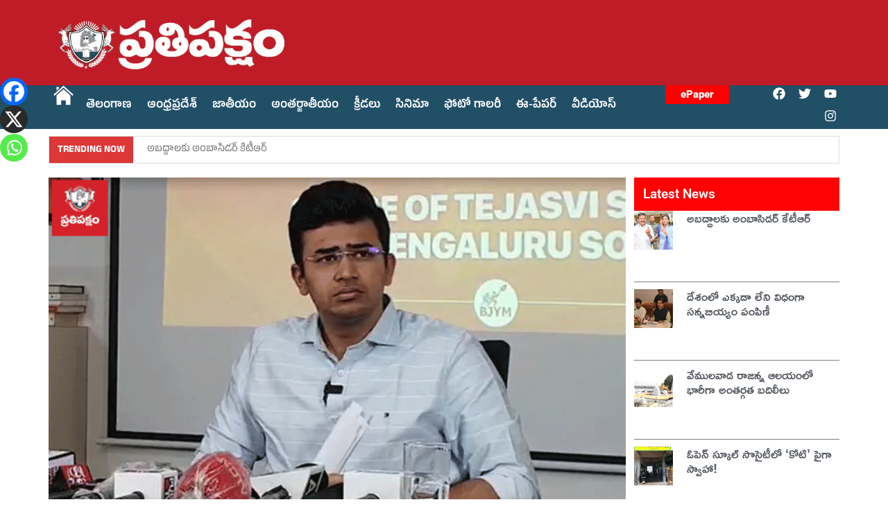

--- FILE ---
content_type: text/html; charset=UTF-8
request_url: https://prathipaksham.in/case-against-bjp-mp-tejasvi-surya-for-alleged-hate-post-on-social-media/
body_size: 36538
content:
<!doctype html>
<html lang="en-US">
<head><meta charset="UTF-8"><script>if(navigator.userAgent.match(/MSIE|Internet Explorer/i)||navigator.userAgent.match(/Trident\/7\..*?rv:11/i)){var href=document.location.href;if(!href.match(/[?&]nowprocket/)){if(href.indexOf("?")==-1){if(href.indexOf("#")==-1){document.location.href=href+"?nowprocket=1"}else{document.location.href=href.replace("#","?nowprocket=1#")}}else{if(href.indexOf("#")==-1){document.location.href=href+"&nowprocket=1"}else{document.location.href=href.replace("#","&nowprocket=1#")}}}}</script><script>(()=>{class RocketLazyLoadScripts{constructor(){this.v="1.2.6",this.triggerEvents=["keydown","mousedown","mousemove","touchmove","touchstart","touchend","wheel"],this.userEventHandler=this.t.bind(this),this.touchStartHandler=this.i.bind(this),this.touchMoveHandler=this.o.bind(this),this.touchEndHandler=this.h.bind(this),this.clickHandler=this.u.bind(this),this.interceptedClicks=[],this.interceptedClickListeners=[],this.l(this),window.addEventListener("pageshow",(t=>{this.persisted=t.persisted,this.everythingLoaded&&this.m()})),this.CSPIssue=sessionStorage.getItem("rocketCSPIssue"),document.addEventListener("securitypolicyviolation",(t=>{this.CSPIssue||"script-src-elem"!==t.violatedDirective||"data"!==t.blockedURI||(this.CSPIssue=!0,sessionStorage.setItem("rocketCSPIssue",!0))})),document.addEventListener("DOMContentLoaded",(()=>{this.k()})),this.delayedScripts={normal:[],async:[],defer:[]},this.trash=[],this.allJQueries=[]}p(t){document.hidden?t.t():(this.triggerEvents.forEach((e=>window.addEventListener(e,t.userEventHandler,{passive:!0}))),window.addEventListener("touchstart",t.touchStartHandler,{passive:!0}),window.addEventListener("mousedown",t.touchStartHandler),document.addEventListener("visibilitychange",t.userEventHandler))}_(){this.triggerEvents.forEach((t=>window.removeEventListener(t,this.userEventHandler,{passive:!0}))),document.removeEventListener("visibilitychange",this.userEventHandler)}i(t){"HTML"!==t.target.tagName&&(window.addEventListener("touchend",this.touchEndHandler),window.addEventListener("mouseup",this.touchEndHandler),window.addEventListener("touchmove",this.touchMoveHandler,{passive:!0}),window.addEventListener("mousemove",this.touchMoveHandler),t.target.addEventListener("click",this.clickHandler),this.L(t.target,!0),this.S(t.target,"onclick","rocket-onclick"),this.C())}o(t){window.removeEventListener("touchend",this.touchEndHandler),window.removeEventListener("mouseup",this.touchEndHandler),window.removeEventListener("touchmove",this.touchMoveHandler,{passive:!0}),window.removeEventListener("mousemove",this.touchMoveHandler),t.target.removeEventListener("click",this.clickHandler),this.L(t.target,!1),this.S(t.target,"rocket-onclick","onclick"),this.M()}h(){window.removeEventListener("touchend",this.touchEndHandler),window.removeEventListener("mouseup",this.touchEndHandler),window.removeEventListener("touchmove",this.touchMoveHandler,{passive:!0}),window.removeEventListener("mousemove",this.touchMoveHandler)}u(t){t.target.removeEventListener("click",this.clickHandler),this.L(t.target,!1),this.S(t.target,"rocket-onclick","onclick"),this.interceptedClicks.push(t),t.preventDefault(),t.stopPropagation(),t.stopImmediatePropagation(),this.M()}O(){window.removeEventListener("touchstart",this.touchStartHandler,{passive:!0}),window.removeEventListener("mousedown",this.touchStartHandler),this.interceptedClicks.forEach((t=>{t.target.dispatchEvent(new MouseEvent("click",{view:t.view,bubbles:!0,cancelable:!0}))}))}l(t){EventTarget.prototype.addEventListenerWPRocketBase=EventTarget.prototype.addEventListener,EventTarget.prototype.addEventListener=function(e,i,o){"click"!==e||t.windowLoaded||i===t.clickHandler||t.interceptedClickListeners.push({target:this,func:i,options:o}),(this||window).addEventListenerWPRocketBase(e,i,o)}}L(t,e){this.interceptedClickListeners.forEach((i=>{i.target===t&&(e?t.removeEventListener("click",i.func,i.options):t.addEventListener("click",i.func,i.options))})),t.parentNode!==document.documentElement&&this.L(t.parentNode,e)}D(){return new Promise((t=>{this.P?this.M=t:t()}))}C(){this.P=!0}M(){this.P=!1}S(t,e,i){t.hasAttribute&&t.hasAttribute(e)&&(event.target.setAttribute(i,event.target.getAttribute(e)),event.target.removeAttribute(e))}t(){this._(this),"loading"===document.readyState?document.addEventListener("DOMContentLoaded",this.R.bind(this)):this.R()}k(){let t=[];document.querySelectorAll("script[type=rocketlazyloadscript][data-rocket-src]").forEach((e=>{let i=e.getAttribute("data-rocket-src");if(i&&!i.startsWith("data:")){0===i.indexOf("//")&&(i=location.protocol+i);try{const o=new URL(i).origin;o!==location.origin&&t.push({src:o,crossOrigin:e.crossOrigin||"module"===e.getAttribute("data-rocket-type")})}catch(t){}}})),t=[...new Map(t.map((t=>[JSON.stringify(t),t]))).values()],this.T(t,"preconnect")}async R(){this.lastBreath=Date.now(),this.j(this),this.F(this),this.I(),this.W(),this.q(),await this.A(this.delayedScripts.normal),await this.A(this.delayedScripts.defer),await this.A(this.delayedScripts.async);try{await this.U(),await this.H(this),await this.J()}catch(t){console.error(t)}window.dispatchEvent(new Event("rocket-allScriptsLoaded")),this.everythingLoaded=!0,this.D().then((()=>{this.O()})),this.N()}W(){document.querySelectorAll("script[type=rocketlazyloadscript]").forEach((t=>{t.hasAttribute("data-rocket-src")?t.hasAttribute("async")&&!1!==t.async?this.delayedScripts.async.push(t):t.hasAttribute("defer")&&!1!==t.defer||"module"===t.getAttribute("data-rocket-type")?this.delayedScripts.defer.push(t):this.delayedScripts.normal.push(t):this.delayedScripts.normal.push(t)}))}async B(t){if(await this.G(),!0!==t.noModule||!("noModule"in HTMLScriptElement.prototype))return new Promise((e=>{let i;function o(){(i||t).setAttribute("data-rocket-status","executed"),e()}try{if(navigator.userAgent.indexOf("Firefox/")>0||""===navigator.vendor||this.CSPIssue)i=document.createElement("script"),[...t.attributes].forEach((t=>{let e=t.nodeName;"type"!==e&&("data-rocket-type"===e&&(e="type"),"data-rocket-src"===e&&(e="src"),i.setAttribute(e,t.nodeValue))})),t.text&&(i.text=t.text),i.hasAttribute("src")?(i.addEventListener("load",o),i.addEventListener("error",(function(){i.setAttribute("data-rocket-status","failed-network"),e()})),setTimeout((()=>{i.isConnected||e()}),1)):(i.text=t.text,o()),t.parentNode.replaceChild(i,t);else{const i=t.getAttribute("data-rocket-type"),s=t.getAttribute("data-rocket-src");i?(t.type=i,t.removeAttribute("data-rocket-type")):t.removeAttribute("type"),t.addEventListener("load",o),t.addEventListener("error",(i=>{this.CSPIssue&&i.target.src.startsWith("data:")?(console.log("WPRocket: data-uri blocked by CSP -> fallback"),t.removeAttribute("src"),this.B(t).then(e)):(t.setAttribute("data-rocket-status","failed-network"),e())})),s?(t.removeAttribute("data-rocket-src"),t.src=s):t.src="data:text/javascript;base64,"+window.btoa(unescape(encodeURIComponent(t.text)))}}catch(i){t.setAttribute("data-rocket-status","failed-transform"),e()}}));t.setAttribute("data-rocket-status","skipped")}async A(t){const e=t.shift();return e&&e.isConnected?(await this.B(e),this.A(t)):Promise.resolve()}q(){this.T([...this.delayedScripts.normal,...this.delayedScripts.defer,...this.delayedScripts.async],"preload")}T(t,e){var i=document.createDocumentFragment();t.forEach((t=>{const o=t.getAttribute&&t.getAttribute("data-rocket-src")||t.src;if(o&&!o.startsWith("data:")){const s=document.createElement("link");s.href=o,s.rel=e,"preconnect"!==e&&(s.as="script"),t.getAttribute&&"module"===t.getAttribute("data-rocket-type")&&(s.crossOrigin=!0),t.crossOrigin&&(s.crossOrigin=t.crossOrigin),t.integrity&&(s.integrity=t.integrity),i.appendChild(s),this.trash.push(s)}})),document.head.appendChild(i)}j(t){let e={};function i(i,o){return e[o].eventsToRewrite.indexOf(i)>=0&&!t.everythingLoaded?"rocket-"+i:i}function o(t,o){!function(t){e[t]||(e[t]={originalFunctions:{add:t.addEventListener,remove:t.removeEventListener},eventsToRewrite:[]},t.addEventListener=function(){arguments[0]=i(arguments[0],t),e[t].originalFunctions.add.apply(t,arguments)},t.removeEventListener=function(){arguments[0]=i(arguments[0],t),e[t].originalFunctions.remove.apply(t,arguments)})}(t),e[t].eventsToRewrite.push(o)}function s(e,i){let o=e[i];e[i]=null,Object.defineProperty(e,i,{get:()=>o||function(){},set(s){t.everythingLoaded?o=s:e["rocket"+i]=o=s}})}o(document,"DOMContentLoaded"),o(window,"DOMContentLoaded"),o(window,"load"),o(window,"pageshow"),o(document,"readystatechange"),s(document,"onreadystatechange"),s(window,"onload"),s(window,"onpageshow");try{Object.defineProperty(document,"readyState",{get:()=>t.rocketReadyState,set(e){t.rocketReadyState=e},configurable:!0}),document.readyState="loading"}catch(t){console.log("WPRocket DJE readyState conflict, bypassing")}}F(t){let e;function i(e){return t.everythingLoaded?e:e.split(" ").map((t=>"load"===t||0===t.indexOf("load.")?"rocket-jquery-load":t)).join(" ")}function o(o){function s(t){const e=o.fn[t];o.fn[t]=o.fn.init.prototype[t]=function(){return this[0]===window&&("string"==typeof arguments[0]||arguments[0]instanceof String?arguments[0]=i(arguments[0]):"object"==typeof arguments[0]&&Object.keys(arguments[0]).forEach((t=>{const e=arguments[0][t];delete arguments[0][t],arguments[0][i(t)]=e}))),e.apply(this,arguments),this}}o&&o.fn&&!t.allJQueries.includes(o)&&(o.fn.ready=o.fn.init.prototype.ready=function(e){return t.domReadyFired?e.bind(document)(o):document.addEventListener("rocket-DOMContentLoaded",(()=>e.bind(document)(o))),o([])},s("on"),s("one"),t.allJQueries.push(o)),e=o}o(window.jQuery),Object.defineProperty(window,"jQuery",{get:()=>e,set(t){o(t)}})}async H(t){const e=document.querySelector("script[data-webpack]");e&&(await async function(){return new Promise((t=>{e.addEventListener("load",t),e.addEventListener("error",t)}))}(),await t.K(),await t.H(t))}async U(){this.domReadyFired=!0;try{document.readyState="interactive"}catch(t){}await this.G(),document.dispatchEvent(new Event("rocket-readystatechange")),await this.G(),document.rocketonreadystatechange&&document.rocketonreadystatechange(),await this.G(),document.dispatchEvent(new Event("rocket-DOMContentLoaded")),await this.G(),window.dispatchEvent(new Event("rocket-DOMContentLoaded"))}async J(){try{document.readyState="complete"}catch(t){}await this.G(),document.dispatchEvent(new Event("rocket-readystatechange")),await this.G(),document.rocketonreadystatechange&&document.rocketonreadystatechange(),await this.G(),window.dispatchEvent(new Event("rocket-load")),await this.G(),window.rocketonload&&window.rocketonload(),await this.G(),this.allJQueries.forEach((t=>t(window).trigger("rocket-jquery-load"))),await this.G();const t=new Event("rocket-pageshow");t.persisted=this.persisted,window.dispatchEvent(t),await this.G(),window.rocketonpageshow&&window.rocketonpageshow({persisted:this.persisted}),this.windowLoaded=!0}m(){document.onreadystatechange&&document.onreadystatechange(),window.onload&&window.onload(),window.onpageshow&&window.onpageshow({persisted:this.persisted})}I(){const t=new Map;document.write=document.writeln=function(e){const i=document.currentScript;i||console.error("WPRocket unable to document.write this: "+e);const o=document.createRange(),s=i.parentElement;let n=t.get(i);void 0===n&&(n=i.nextSibling,t.set(i,n));const c=document.createDocumentFragment();o.setStart(c,0),c.appendChild(o.createContextualFragment(e)),s.insertBefore(c,n)}}async G(){Date.now()-this.lastBreath>45&&(await this.K(),this.lastBreath=Date.now())}async K(){return document.hidden?new Promise((t=>setTimeout(t))):new Promise((t=>requestAnimationFrame(t)))}N(){this.trash.forEach((t=>t.remove()))}static run(){const t=new RocketLazyLoadScripts;t.p(t)}}RocketLazyLoadScripts.run()})();</script>
	
	<meta name="viewport" content="width=device-width, initial-scale=1">
	<link rel="profile" href="https://gmpg.org/xfn/11">
	<meta name='robots' content='index, follow, max-image-preview:large, max-snippet:-1, max-video-preview:-1' />

	<!-- This site is optimized with the Yoast SEO Premium plugin v23.5 (Yoast SEO v24.4) - https://yoast.com/wordpress/plugins/seo/ -->
	<title>బీజేపీకి బిగ్ షాక్.. ఎంపీపై కేసు నమోదు - Prathi Paksham</title>
	<link rel="canonical" href="https://prathipaksham.in/case-against-bjp-mp-tejasvi-surya-for-alleged-hate-post-on-social-media/" />
	<meta property="og:locale" content="en_US" />
	<meta property="og:type" content="article" />
	<meta property="og:title" content="బీజేపీకి బిగ్ షాక్.. ఎంపీపై కేసు నమోదు" />
	<meta property="og:description" content="ప్రతిపక్షం, వెబ్ డెస్క్: బీజేపీ ఎంపీ తేజస్వి సూర్య సోషల్ మీడియాలో ద్వేషపూరిత పోస్ట్ చేశారనే ఆరోపణలపై ఎఫ్ఐఆర్ నమోదు చేసినట్లు ఎన్నికల సంఘం అధికారులు శుక్రవారం తెలిపారు. ఆయన మైనారిటీలను లక్ష్యంగా చేసుకుని శతృత్వాన్ని పెంచేలా వ్యవహరిస్తున్నట్టు బృహత్ బెంగళూరు మహానగర పాలికె(బీబీఎంపీ) అధికారులు చేసిన ఫిర్యాదు మేరకు చర్యలు తీసుకున్నట్టు ఎన్నికల సంఘం పేర్కొంది. ఈ నెల 19న ఎక్స్‌తో పాటు యూట్యూబ్‌లలో ఇటువంటి పోస్టులు చేసినట్టు తెలుస్తోంది. Spread the love" />
	<meta property="og:url" content="https://prathipaksham.in/case-against-bjp-mp-tejasvi-surya-for-alleged-hate-post-on-social-media/" />
	<meta property="og:site_name" content="Prathi Paksham" />
	<meta property="article:publisher" content="https://www.facebook.com/Prathipaksam07" />
	<meta property="article:published_time" content="2024-03-22T11:09:32+00:00" />
	<meta property="article:modified_time" content="2024-03-22T11:10:17+00:00" />
	<meta property="og:image" content="https://prathipaksham.in/wp-content/uploads/2024/03/bjp-mp.gif" />
	<meta property="og:image:width" content="700" />
	<meta property="og:image:height" content="400" />
	<meta property="og:image:type" content="image/gif" />
	<meta name="author" content="Editor" />
	<meta name="twitter:card" content="summary_large_image" />
	<meta name="twitter:creator" content="@prathipaksham07" />
	<meta name="twitter:site" content="@prathipaksham07" />
	<meta name="twitter:label1" content="Written by" />
	<meta name="twitter:data1" content="Editor" />
	<meta name="twitter:label2" content="Est. reading time" />
	<meta name="twitter:data2" content="1 minute" />
	<script type="application/ld+json" class="yoast-schema-graph">{"@context":"https://schema.org","@graph":[{"@type":"Article","@id":"https://prathipaksham.in/case-against-bjp-mp-tejasvi-surya-for-alleged-hate-post-on-social-media/#article","isPartOf":{"@id":"https://prathipaksham.in/case-against-bjp-mp-tejasvi-surya-for-alleged-hate-post-on-social-media/"},"author":{"name":"Editor","@id":"https://prathipaksham.in/#/schema/person/91efa4e57728324da41e79984a1d5b82"},"headline":"బీజేపీకి బిగ్ షాక్.. ఎంపీపై కేసు నమోదు","datePublished":"2024-03-22T11:09:32+00:00","dateModified":"2024-03-22T11:10:17+00:00","mainEntityOfPage":{"@id":"https://prathipaksham.in/case-against-bjp-mp-tejasvi-surya-for-alleged-hate-post-on-social-media/"},"wordCount":0,"commentCount":0,"publisher":{"@id":"https://prathipaksham.in/#organization"},"image":{"@id":"https://prathipaksham.in/case-against-bjp-mp-tejasvi-surya-for-alleged-hate-post-on-social-media/#primaryimage"},"thumbnailUrl":"https://prathipaksham.in/wp-content/uploads/2024/03/bjp-mp.gif","keywords":["BJP MP Tejasvi Surya","Breaking News","Latest News","Social Media","telugu news"],"articleSection":["జాతీయం","ప్రధాన వార్తలు"],"inLanguage":"en-US","potentialAction":[{"@type":"CommentAction","name":"Comment","target":["https://prathipaksham.in/case-against-bjp-mp-tejasvi-surya-for-alleged-hate-post-on-social-media/#respond"]}]},{"@type":"WebPage","@id":"https://prathipaksham.in/case-against-bjp-mp-tejasvi-surya-for-alleged-hate-post-on-social-media/","url":"https://prathipaksham.in/case-against-bjp-mp-tejasvi-surya-for-alleged-hate-post-on-social-media/","name":"బీజేపీకి బిగ్ షాక్.. ఎంపీపై కేసు నమోదు - Prathi Paksham","isPartOf":{"@id":"https://prathipaksham.in/#website"},"primaryImageOfPage":{"@id":"https://prathipaksham.in/case-against-bjp-mp-tejasvi-surya-for-alleged-hate-post-on-social-media/#primaryimage"},"image":{"@id":"https://prathipaksham.in/case-against-bjp-mp-tejasvi-surya-for-alleged-hate-post-on-social-media/#primaryimage"},"thumbnailUrl":"https://prathipaksham.in/wp-content/uploads/2024/03/bjp-mp.gif","datePublished":"2024-03-22T11:09:32+00:00","dateModified":"2024-03-22T11:10:17+00:00","breadcrumb":{"@id":"https://prathipaksham.in/case-against-bjp-mp-tejasvi-surya-for-alleged-hate-post-on-social-media/#breadcrumb"},"inLanguage":"en-US","potentialAction":[{"@type":"ReadAction","target":["https://prathipaksham.in/case-against-bjp-mp-tejasvi-surya-for-alleged-hate-post-on-social-media/"]}]},{"@type":"ImageObject","inLanguage":"en-US","@id":"https://prathipaksham.in/case-against-bjp-mp-tejasvi-surya-for-alleged-hate-post-on-social-media/#primaryimage","url":"https://prathipaksham.in/wp-content/uploads/2024/03/bjp-mp.gif","contentUrl":"https://prathipaksham.in/wp-content/uploads/2024/03/bjp-mp.gif","width":700,"height":400},{"@type":"BreadcrumbList","@id":"https://prathipaksham.in/case-against-bjp-mp-tejasvi-surya-for-alleged-hate-post-on-social-media/#breadcrumb","itemListElement":[{"@type":"ListItem","position":1,"name":"Home","item":"https://prathipaksham.in/"},{"@type":"ListItem","position":2,"name":"బీజేపీకి బిగ్ షాక్.. ఎంపీపై కేసు నమోదు"}]},{"@type":"WebSite","@id":"https://prathipaksham.in/#website","url":"https://prathipaksham.in/","name":"Prathi Paksham","description":"","publisher":{"@id":"https://prathipaksham.in/#organization"},"potentialAction":[{"@type":"SearchAction","target":{"@type":"EntryPoint","urlTemplate":"https://prathipaksham.in/?s={search_term_string}"},"query-input":{"@type":"PropertyValueSpecification","valueRequired":true,"valueName":"search_term_string"}}],"inLanguage":"en-US"},{"@type":"Organization","@id":"https://prathipaksham.in/#organization","name":"Prathi Paksham","url":"https://prathipaksham.in/","logo":{"@type":"ImageObject","inLanguage":"en-US","@id":"https://prathipaksham.in/#/schema/logo/image/","url":"https://prathipaksham.in/wp-content/uploads/2024/01/WhatsApp-Image-2024-01-01-at-11.29.52_b3d655e5.jpg","contentUrl":"https://prathipaksham.in/wp-content/uploads/2024/01/WhatsApp-Image-2024-01-01-at-11.29.52_b3d655e5.jpg","width":1200,"height":363,"caption":"Prathi Paksham"},"image":{"@id":"https://prathipaksham.in/#/schema/logo/image/"},"sameAs":["https://www.facebook.com/Prathipaksam07","https://x.com/prathipaksham07","https://www.instagram.com/prathipaksham07/"]},{"@type":"Person","@id":"https://prathipaksham.in/#/schema/person/91efa4e57728324da41e79984a1d5b82","name":"Editor","image":{"@type":"ImageObject","inLanguage":"en-US","@id":"https://prathipaksham.in/#/schema/person/image/","url":"https://secure.gravatar.com/avatar/6064cbcc3b5e62e488b929f9e84b236ca7afba4a19639f84889f36e6433cfad9?s=96&d=mm&r=g","contentUrl":"https://secure.gravatar.com/avatar/6064cbcc3b5e62e488b929f9e84b236ca7afba4a19639f84889f36e6433cfad9?s=96&d=mm&r=g","caption":"Editor"},"url":"https://prathipaksham.in/author/editor/"}]}</script>
	<!-- / Yoast SEO Premium plugin. -->


<link rel='dns-prefetch' href='//www.googletagmanager.com' />
<link rel='dns-prefetch' href='//pagead2.googlesyndication.com' />
<link rel="alternate" type="application/rss+xml" title="Prathi Paksham &raquo; Feed" href="https://prathipaksham.in/feed/" />
<link rel="alternate" type="application/rss+xml" title="Prathi Paksham &raquo; Comments Feed" href="https://prathipaksham.in/comments/feed/" />
<link rel="alternate" type="application/rss+xml" title="Prathi Paksham &raquo; బీజేపీకి బిగ్ షాక్.. ఎంపీపై కేసు నమోదు Comments Feed" href="https://prathipaksham.in/case-against-bjp-mp-tejasvi-surya-for-alleged-hate-post-on-social-media/feed/" />
<link rel="alternate" title="oEmbed (JSON)" type="application/json+oembed" href="https://prathipaksham.in/wp-json/oembed/1.0/embed?url=https%3A%2F%2Fprathipaksham.in%2Fcase-against-bjp-mp-tejasvi-surya-for-alleged-hate-post-on-social-media%2F" />
<link rel="alternate" title="oEmbed (XML)" type="text/xml+oembed" href="https://prathipaksham.in/wp-json/oembed/1.0/embed?url=https%3A%2F%2Fprathipaksham.in%2Fcase-against-bjp-mp-tejasvi-surya-for-alleged-hate-post-on-social-media%2F&#038;format=xml" />
<style id='wp-img-auto-sizes-contain-inline-css'>
img:is([sizes=auto i],[sizes^="auto," i]){contain-intrinsic-size:3000px 1500px}
/*# sourceURL=wp-img-auto-sizes-contain-inline-css */
</style>
<link rel='stylesheet' id='anwp-pg-styles-css' href='https://prathipaksham.in/wp-content/plugins/anwp-post-grid-for-elementor/public/css/styles.min.css?ver=1.3.3' media='all' />
<style id='wp-emoji-styles-inline-css'>

	img.wp-smiley, img.emoji {
		display: inline !important;
		border: none !important;
		box-shadow: none !important;
		height: 1em !important;
		width: 1em !important;
		margin: 0 0.07em !important;
		vertical-align: -0.1em !important;
		background: none !important;
		padding: 0 !important;
	}
/*# sourceURL=wp-emoji-styles-inline-css */
</style>
<link rel='stylesheet' id='wp-block-library-css' href='https://prathipaksham.in/wp-includes/css/dist/block-library/style.min.css?ver=6.9' media='all' />
<style id='global-styles-inline-css'>
:root{--wp--preset--aspect-ratio--square: 1;--wp--preset--aspect-ratio--4-3: 4/3;--wp--preset--aspect-ratio--3-4: 3/4;--wp--preset--aspect-ratio--3-2: 3/2;--wp--preset--aspect-ratio--2-3: 2/3;--wp--preset--aspect-ratio--16-9: 16/9;--wp--preset--aspect-ratio--9-16: 9/16;--wp--preset--color--black: #000000;--wp--preset--color--cyan-bluish-gray: #abb8c3;--wp--preset--color--white: #ffffff;--wp--preset--color--pale-pink: #f78da7;--wp--preset--color--vivid-red: #cf2e2e;--wp--preset--color--luminous-vivid-orange: #ff6900;--wp--preset--color--luminous-vivid-amber: #fcb900;--wp--preset--color--light-green-cyan: #7bdcb5;--wp--preset--color--vivid-green-cyan: #00d084;--wp--preset--color--pale-cyan-blue: #8ed1fc;--wp--preset--color--vivid-cyan-blue: #0693e3;--wp--preset--color--vivid-purple: #9b51e0;--wp--preset--gradient--vivid-cyan-blue-to-vivid-purple: linear-gradient(135deg,rgb(6,147,227) 0%,rgb(155,81,224) 100%);--wp--preset--gradient--light-green-cyan-to-vivid-green-cyan: linear-gradient(135deg,rgb(122,220,180) 0%,rgb(0,208,130) 100%);--wp--preset--gradient--luminous-vivid-amber-to-luminous-vivid-orange: linear-gradient(135deg,rgb(252,185,0) 0%,rgb(255,105,0) 100%);--wp--preset--gradient--luminous-vivid-orange-to-vivid-red: linear-gradient(135deg,rgb(255,105,0) 0%,rgb(207,46,46) 100%);--wp--preset--gradient--very-light-gray-to-cyan-bluish-gray: linear-gradient(135deg,rgb(238,238,238) 0%,rgb(169,184,195) 100%);--wp--preset--gradient--cool-to-warm-spectrum: linear-gradient(135deg,rgb(74,234,220) 0%,rgb(151,120,209) 20%,rgb(207,42,186) 40%,rgb(238,44,130) 60%,rgb(251,105,98) 80%,rgb(254,248,76) 100%);--wp--preset--gradient--blush-light-purple: linear-gradient(135deg,rgb(255,206,236) 0%,rgb(152,150,240) 100%);--wp--preset--gradient--blush-bordeaux: linear-gradient(135deg,rgb(254,205,165) 0%,rgb(254,45,45) 50%,rgb(107,0,62) 100%);--wp--preset--gradient--luminous-dusk: linear-gradient(135deg,rgb(255,203,112) 0%,rgb(199,81,192) 50%,rgb(65,88,208) 100%);--wp--preset--gradient--pale-ocean: linear-gradient(135deg,rgb(255,245,203) 0%,rgb(182,227,212) 50%,rgb(51,167,181) 100%);--wp--preset--gradient--electric-grass: linear-gradient(135deg,rgb(202,248,128) 0%,rgb(113,206,126) 100%);--wp--preset--gradient--midnight: linear-gradient(135deg,rgb(2,3,129) 0%,rgb(40,116,252) 100%);--wp--preset--font-size--small: 13px;--wp--preset--font-size--medium: 20px;--wp--preset--font-size--large: 36px;--wp--preset--font-size--x-large: 42px;--wp--preset--spacing--20: 0.44rem;--wp--preset--spacing--30: 0.67rem;--wp--preset--spacing--40: 1rem;--wp--preset--spacing--50: 1.5rem;--wp--preset--spacing--60: 2.25rem;--wp--preset--spacing--70: 3.38rem;--wp--preset--spacing--80: 5.06rem;--wp--preset--shadow--natural: 6px 6px 9px rgba(0, 0, 0, 0.2);--wp--preset--shadow--deep: 12px 12px 50px rgba(0, 0, 0, 0.4);--wp--preset--shadow--sharp: 6px 6px 0px rgba(0, 0, 0, 0.2);--wp--preset--shadow--outlined: 6px 6px 0px -3px rgb(255, 255, 255), 6px 6px rgb(0, 0, 0);--wp--preset--shadow--crisp: 6px 6px 0px rgb(0, 0, 0);}:root { --wp--style--global--content-size: 800px;--wp--style--global--wide-size: 1200px; }:where(body) { margin: 0; }.wp-site-blocks > .alignleft { float: left; margin-right: 2em; }.wp-site-blocks > .alignright { float: right; margin-left: 2em; }.wp-site-blocks > .aligncenter { justify-content: center; margin-left: auto; margin-right: auto; }:where(.wp-site-blocks) > * { margin-block-start: 24px; margin-block-end: 0; }:where(.wp-site-blocks) > :first-child { margin-block-start: 0; }:where(.wp-site-blocks) > :last-child { margin-block-end: 0; }:root { --wp--style--block-gap: 24px; }:root :where(.is-layout-flow) > :first-child{margin-block-start: 0;}:root :where(.is-layout-flow) > :last-child{margin-block-end: 0;}:root :where(.is-layout-flow) > *{margin-block-start: 24px;margin-block-end: 0;}:root :where(.is-layout-constrained) > :first-child{margin-block-start: 0;}:root :where(.is-layout-constrained) > :last-child{margin-block-end: 0;}:root :where(.is-layout-constrained) > *{margin-block-start: 24px;margin-block-end: 0;}:root :where(.is-layout-flex){gap: 24px;}:root :where(.is-layout-grid){gap: 24px;}.is-layout-flow > .alignleft{float: left;margin-inline-start: 0;margin-inline-end: 2em;}.is-layout-flow > .alignright{float: right;margin-inline-start: 2em;margin-inline-end: 0;}.is-layout-flow > .aligncenter{margin-left: auto !important;margin-right: auto !important;}.is-layout-constrained > .alignleft{float: left;margin-inline-start: 0;margin-inline-end: 2em;}.is-layout-constrained > .alignright{float: right;margin-inline-start: 2em;margin-inline-end: 0;}.is-layout-constrained > .aligncenter{margin-left: auto !important;margin-right: auto !important;}.is-layout-constrained > :where(:not(.alignleft):not(.alignright):not(.alignfull)){max-width: var(--wp--style--global--content-size);margin-left: auto !important;margin-right: auto !important;}.is-layout-constrained > .alignwide{max-width: var(--wp--style--global--wide-size);}body .is-layout-flex{display: flex;}.is-layout-flex{flex-wrap: wrap;align-items: center;}.is-layout-flex > :is(*, div){margin: 0;}body .is-layout-grid{display: grid;}.is-layout-grid > :is(*, div){margin: 0;}body{padding-top: 0px;padding-right: 0px;padding-bottom: 0px;padding-left: 0px;}a:where(:not(.wp-element-button)){text-decoration: underline;}:root :where(.wp-element-button, .wp-block-button__link){background-color: #32373c;border-width: 0;color: #fff;font-family: inherit;font-size: inherit;font-style: inherit;font-weight: inherit;letter-spacing: inherit;line-height: inherit;padding-top: calc(0.667em + 2px);padding-right: calc(1.333em + 2px);padding-bottom: calc(0.667em + 2px);padding-left: calc(1.333em + 2px);text-decoration: none;text-transform: inherit;}.has-black-color{color: var(--wp--preset--color--black) !important;}.has-cyan-bluish-gray-color{color: var(--wp--preset--color--cyan-bluish-gray) !important;}.has-white-color{color: var(--wp--preset--color--white) !important;}.has-pale-pink-color{color: var(--wp--preset--color--pale-pink) !important;}.has-vivid-red-color{color: var(--wp--preset--color--vivid-red) !important;}.has-luminous-vivid-orange-color{color: var(--wp--preset--color--luminous-vivid-orange) !important;}.has-luminous-vivid-amber-color{color: var(--wp--preset--color--luminous-vivid-amber) !important;}.has-light-green-cyan-color{color: var(--wp--preset--color--light-green-cyan) !important;}.has-vivid-green-cyan-color{color: var(--wp--preset--color--vivid-green-cyan) !important;}.has-pale-cyan-blue-color{color: var(--wp--preset--color--pale-cyan-blue) !important;}.has-vivid-cyan-blue-color{color: var(--wp--preset--color--vivid-cyan-blue) !important;}.has-vivid-purple-color{color: var(--wp--preset--color--vivid-purple) !important;}.has-black-background-color{background-color: var(--wp--preset--color--black) !important;}.has-cyan-bluish-gray-background-color{background-color: var(--wp--preset--color--cyan-bluish-gray) !important;}.has-white-background-color{background-color: var(--wp--preset--color--white) !important;}.has-pale-pink-background-color{background-color: var(--wp--preset--color--pale-pink) !important;}.has-vivid-red-background-color{background-color: var(--wp--preset--color--vivid-red) !important;}.has-luminous-vivid-orange-background-color{background-color: var(--wp--preset--color--luminous-vivid-orange) !important;}.has-luminous-vivid-amber-background-color{background-color: var(--wp--preset--color--luminous-vivid-amber) !important;}.has-light-green-cyan-background-color{background-color: var(--wp--preset--color--light-green-cyan) !important;}.has-vivid-green-cyan-background-color{background-color: var(--wp--preset--color--vivid-green-cyan) !important;}.has-pale-cyan-blue-background-color{background-color: var(--wp--preset--color--pale-cyan-blue) !important;}.has-vivid-cyan-blue-background-color{background-color: var(--wp--preset--color--vivid-cyan-blue) !important;}.has-vivid-purple-background-color{background-color: var(--wp--preset--color--vivid-purple) !important;}.has-black-border-color{border-color: var(--wp--preset--color--black) !important;}.has-cyan-bluish-gray-border-color{border-color: var(--wp--preset--color--cyan-bluish-gray) !important;}.has-white-border-color{border-color: var(--wp--preset--color--white) !important;}.has-pale-pink-border-color{border-color: var(--wp--preset--color--pale-pink) !important;}.has-vivid-red-border-color{border-color: var(--wp--preset--color--vivid-red) !important;}.has-luminous-vivid-orange-border-color{border-color: var(--wp--preset--color--luminous-vivid-orange) !important;}.has-luminous-vivid-amber-border-color{border-color: var(--wp--preset--color--luminous-vivid-amber) !important;}.has-light-green-cyan-border-color{border-color: var(--wp--preset--color--light-green-cyan) !important;}.has-vivid-green-cyan-border-color{border-color: var(--wp--preset--color--vivid-green-cyan) !important;}.has-pale-cyan-blue-border-color{border-color: var(--wp--preset--color--pale-cyan-blue) !important;}.has-vivid-cyan-blue-border-color{border-color: var(--wp--preset--color--vivid-cyan-blue) !important;}.has-vivid-purple-border-color{border-color: var(--wp--preset--color--vivid-purple) !important;}.has-vivid-cyan-blue-to-vivid-purple-gradient-background{background: var(--wp--preset--gradient--vivid-cyan-blue-to-vivid-purple) !important;}.has-light-green-cyan-to-vivid-green-cyan-gradient-background{background: var(--wp--preset--gradient--light-green-cyan-to-vivid-green-cyan) !important;}.has-luminous-vivid-amber-to-luminous-vivid-orange-gradient-background{background: var(--wp--preset--gradient--luminous-vivid-amber-to-luminous-vivid-orange) !important;}.has-luminous-vivid-orange-to-vivid-red-gradient-background{background: var(--wp--preset--gradient--luminous-vivid-orange-to-vivid-red) !important;}.has-very-light-gray-to-cyan-bluish-gray-gradient-background{background: var(--wp--preset--gradient--very-light-gray-to-cyan-bluish-gray) !important;}.has-cool-to-warm-spectrum-gradient-background{background: var(--wp--preset--gradient--cool-to-warm-spectrum) !important;}.has-blush-light-purple-gradient-background{background: var(--wp--preset--gradient--blush-light-purple) !important;}.has-blush-bordeaux-gradient-background{background: var(--wp--preset--gradient--blush-bordeaux) !important;}.has-luminous-dusk-gradient-background{background: var(--wp--preset--gradient--luminous-dusk) !important;}.has-pale-ocean-gradient-background{background: var(--wp--preset--gradient--pale-ocean) !important;}.has-electric-grass-gradient-background{background: var(--wp--preset--gradient--electric-grass) !important;}.has-midnight-gradient-background{background: var(--wp--preset--gradient--midnight) !important;}.has-small-font-size{font-size: var(--wp--preset--font-size--small) !important;}.has-medium-font-size{font-size: var(--wp--preset--font-size--medium) !important;}.has-large-font-size{font-size: var(--wp--preset--font-size--large) !important;}.has-x-large-font-size{font-size: var(--wp--preset--font-size--x-large) !important;}
/*# sourceURL=global-styles-inline-css */
</style>

<link data-minify="1" rel='stylesheet' id='inf-font-awesome-css' href='https://prathipaksham.in/wp-content/cache/min/1/wp-content/plugins/post-slider-and-carousel/assets/css/font-awesome.min.css?ver=1757764599' media='all' />
<link rel='stylesheet' id='owl-carousel-css' href='https://prathipaksham.in/wp-content/cache/background-css/prathipaksham.in/wp-content/plugins/post-slider-and-carousel/assets/css/owl.carousel.min.css?ver=3.5.1&wpr_t=1768760369' media='all' />
<link rel='stylesheet' id='psacp-public-style-css' href='https://prathipaksham.in/wp-content/cache/background-css/prathipaksham.in/wp-content/plugins/post-slider-and-carousel/assets/css/psacp-public.min.css?ver=3.5.1&wpr_t=1768760369' media='all' />
<link data-minify="1" rel='stylesheet' id='t4bnewsticker-css' href='https://prathipaksham.in/wp-content/cache/background-css/prathipaksham.in/wp-content/cache/min/1/wp-content/plugins/t4b-news-ticker/assets/css/t4bnewsticker.css?ver=1727692477&wpr_t=1768760369' media='all' />
<link data-minify="1" rel='stylesheet' id='hello-elementor-css' href='https://prathipaksham.in/wp-content/cache/min/1/wp-content/themes/hello-elementor/assets/css/reset.css?ver=1749431172' media='all' />
<link data-minify="1" rel='stylesheet' id='hello-elementor-theme-style-css' href='https://prathipaksham.in/wp-content/cache/min/1/wp-content/themes/hello-elementor/assets/css/theme.css?ver=1749431172' media='all' />
<link data-minify="1" rel='stylesheet' id='hello-elementor-header-footer-css' href='https://prathipaksham.in/wp-content/cache/min/1/wp-content/themes/hello-elementor/assets/css/header-footer.css?ver=1749431172' media='all' />
<link rel='stylesheet' id='elementor-frontend-css' href='https://prathipaksham.in/wp-content/plugins/elementor/assets/css/frontend.min.css?ver=3.31.5' media='all' />
<style id='elementor-frontend-inline-css'>
.elementor-kit-7{--e-global-color-primary:#6EC1E4;--e-global-color-secondary:#54595F;--e-global-color-text:#7A7A7A;--e-global-color-accent:#61CE70;--e-global-typography-primary-font-family:"Roboto";--e-global-typography-primary-font-weight:600;--e-global-typography-secondary-font-family:"Roboto Slab";--e-global-typography-secondary-font-weight:400;--e-global-typography-text-font-family:"Roboto";--e-global-typography-text-font-weight:400;--e-global-typography-accent-font-family:"Roboto";--e-global-typography-accent-font-weight:500;font-family:"Anek Telugu", Sans-serif;}.elementor-kit-7 e-page-transition{background-color:#FFBC7D;}.elementor-kit-7 a{font-family:"Anek Telugu", Sans-serif;}.elementor-kit-7 h1{font-family:"Anek Telugu", Sans-serif;}.elementor-kit-7 h2{font-family:"Anek Telugu", Sans-serif;}.elementor-kit-7 h3{font-family:"Anek Telugu", Sans-serif;}.elementor-kit-7 h5{font-family:"Anek Telugu", Sans-serif;}.elementor-kit-7 h6{font-family:"Anek Telugu", Sans-serif;}.elementor-section.elementor-section-boxed > .elementor-container{max-width:1140px;}.e-con{--container-max-width:1140px;}.elementor-widget:not(:last-child){margin-block-end:20px;}.elementor-element{--widgets-spacing:20px 20px;--widgets-spacing-row:20px;--widgets-spacing-column:20px;}{}h1.entry-title{display:var(--page-title-display);}.site-header .site-branding{flex-direction:column;align-items:stretch;}.site-header{padding-inline-end:0px;padding-inline-start:0px;}.site-footer .site-branding{flex-direction:column;align-items:stretch;}@media(max-width:1024px){.elementor-section.elementor-section-boxed > .elementor-container{max-width:1024px;}.e-con{--container-max-width:1024px;}}@media(max-width:767px){.elementor-section.elementor-section-boxed > .elementor-container{max-width:767px;}.e-con{--container-max-width:767px;}}/* Start custom CSS */a{
    color: black;
}/* End custom CSS */
.elementor-45 .elementor-element.elementor-element-4719812{--display:flex;--flex-direction:row;--container-widget-width:initial;--container-widget-height:100%;--container-widget-flex-grow:1;--container-widget-align-self:stretch;--flex-wrap-mobile:wrap;--gap:0px 0px;--row-gap:0px;--column-gap:0px;--margin-top:0px;--margin-bottom:0px;--margin-left:0px;--margin-right:0px;--padding-top:6px;--padding-bottom:6px;--padding-left:0px;--padding-right:0px;}.elementor-45 .elementor-element.elementor-element-4719812:not(.elementor-motion-effects-element-type-background), .elementor-45 .elementor-element.elementor-element-4719812 > .elementor-motion-effects-container > .elementor-motion-effects-layer{background-color:#C01C28;}.elementor-45 .elementor-element.elementor-element-6496611{--display:flex;--flex-direction:column;--container-widget-width:100%;--container-widget-height:initial;--container-widget-flex-grow:0;--container-widget-align-self:initial;--flex-wrap-mobile:wrap;--justify-content:center;--gap:0px 0px;--row-gap:0px;--column-gap:0px;--margin-top:0px;--margin-bottom:0px;--margin-left:0px;--margin-right:0px;--padding-top:0px;--padding-bottom:0px;--padding-left:0px;--padding-right:0px;}.elementor-45 .elementor-element.elementor-element-6496611.e-con{--flex-grow:0;--flex-shrink:0;}.elementor-widget-image .widget-image-caption{color:var( --e-global-color-text );font-family:var( --e-global-typography-text-font-family ), Sans-serif;font-weight:var( --e-global-typography-text-font-weight );}.elementor-45 .elementor-element.elementor-element-3787373{text-align:left;}.elementor-45 .elementor-element.elementor-element-ac35522{--display:flex;--flex-direction:row;--container-widget-width:initial;--container-widget-height:100%;--container-widget-flex-grow:1;--container-widget-align-self:stretch;--flex-wrap-mobile:wrap;--gap:0px 0px;--row-gap:0px;--column-gap:0px;--margin-top:0px;--margin-bottom:0px;--margin-left:0px;--margin-right:0px;--padding-top:0px;--padding-bottom:0px;--padding-left:0px;--padding-right:0px;}.elementor-45 .elementor-element.elementor-element-ac35522:not(.elementor-motion-effects-element-type-background), .elementor-45 .elementor-element.elementor-element-ac35522 > .elementor-motion-effects-container > .elementor-motion-effects-layer{background-color:#214F66;}.elementor-45 .elementor-element.elementor-element-46a0a6f{--display:flex;--flex-direction:column;--container-widget-width:100%;--container-widget-height:initial;--container-widget-flex-grow:0;--container-widget-align-self:initial;--flex-wrap-mobile:wrap;--justify-content:center;--gap:0px 0px;--row-gap:0px;--column-gap:0px;--padding-top:0px;--padding-bottom:0px;--padding-left:0px;--padding-right:0px;}.elementor-45 .elementor-element.elementor-element-46a0a6f.e-con{--flex-grow:0;--flex-shrink:0;}.elementor-45 .elementor-element.elementor-element-a0c18a5 img{width:68%;}.elementor-45 .elementor-element.elementor-element-2b748f2{--display:flex;--flex-direction:column;--container-widget-width:100%;--container-widget-height:initial;--container-widget-flex-grow:0;--container-widget-align-self:initial;--flex-wrap-mobile:wrap;--gap:0px 0px;--row-gap:0px;--column-gap:0px;--padding-top:7px;--padding-bottom:0px;--padding-left:0px;--padding-right:0px;}.elementor-45 .elementor-element.elementor-element-2b748f2.e-con{--flex-grow:0;--flex-shrink:0;}.elementor-widget-nav-menu .elementor-nav-menu .elementor-item{font-family:var( --e-global-typography-primary-font-family ), Sans-serif;font-weight:var( --e-global-typography-primary-font-weight );}.elementor-widget-nav-menu .elementor-nav-menu--main .elementor-item{color:var( --e-global-color-text );fill:var( --e-global-color-text );}.elementor-widget-nav-menu .elementor-nav-menu--main .elementor-item:hover,
					.elementor-widget-nav-menu .elementor-nav-menu--main .elementor-item.elementor-item-active,
					.elementor-widget-nav-menu .elementor-nav-menu--main .elementor-item.highlighted,
					.elementor-widget-nav-menu .elementor-nav-menu--main .elementor-item:focus{color:var( --e-global-color-accent );fill:var( --e-global-color-accent );}.elementor-widget-nav-menu .elementor-nav-menu--main:not(.e--pointer-framed) .elementor-item:before,
					.elementor-widget-nav-menu .elementor-nav-menu--main:not(.e--pointer-framed) .elementor-item:after{background-color:var( --e-global-color-accent );}.elementor-widget-nav-menu .e--pointer-framed .elementor-item:before,
					.elementor-widget-nav-menu .e--pointer-framed .elementor-item:after{border-color:var( --e-global-color-accent );}.elementor-widget-nav-menu{--e-nav-menu-divider-color:var( --e-global-color-text );}.elementor-widget-nav-menu .elementor-nav-menu--dropdown .elementor-item, .elementor-widget-nav-menu .elementor-nav-menu--dropdown  .elementor-sub-item{font-family:var( --e-global-typography-accent-font-family ), Sans-serif;font-weight:var( --e-global-typography-accent-font-weight );}.elementor-45 .elementor-element.elementor-element-634999a .elementor-menu-toggle{margin:0 auto;background-color:#7C7C7C;}.elementor-45 .elementor-element.elementor-element-634999a .elementor-nav-menu .elementor-item{font-family:"Anek Telugu", Sans-serif;font-weight:600;}.elementor-45 .elementor-element.elementor-element-634999a .elementor-nav-menu--main .elementor-item{color:#FFFFFF;fill:#FFFFFF;padding-left:11px;padding-right:11px;}.elementor-45 .elementor-element.elementor-element-634999a .elementor-nav-menu--main .elementor-item:hover,
					.elementor-45 .elementor-element.elementor-element-634999a .elementor-nav-menu--main .elementor-item.elementor-item-active,
					.elementor-45 .elementor-element.elementor-element-634999a .elementor-nav-menu--main .elementor-item.highlighted,
					.elementor-45 .elementor-element.elementor-element-634999a .elementor-nav-menu--main .elementor-item:focus{color:#EDFD3B;fill:#EDFD3B;}.elementor-45 .elementor-element.elementor-element-634999a .elementor-nav-menu--main .elementor-item.elementor-item-active{color:#FFFFFF;}.elementor-45 .elementor-element.elementor-element-634999a div.elementor-menu-toggle{color:#FFFFFF;}.elementor-45 .elementor-element.elementor-element-634999a div.elementor-menu-toggle svg{fill:#FFFFFF;}.elementor-45 .elementor-element.elementor-element-96018c2{--display:flex;--flex-direction:column;--container-widget-width:100%;--container-widget-height:initial;--container-widget-flex-grow:0;--container-widget-align-self:initial;--flex-wrap-mobile:wrap;--justify-content:center;--gap:0px 0px;--row-gap:0px;--column-gap:0px;--padding-top:0px;--padding-bottom:0px;--padding-left:0px;--padding-right:0px;}.elementor-widget-button .elementor-button{background-color:var( --e-global-color-accent );font-family:var( --e-global-typography-accent-font-family ), Sans-serif;font-weight:var( --e-global-typography-accent-font-weight );}.elementor-45 .elementor-element.elementor-element-3864303 .elementor-button{background-color:#FF0000;font-family:"Roboto", Sans-serif;font-weight:900;fill:#FFFFFF;color:#FFFFFF;padding:6px 022px 6px 22px;}.elementor-45 .elementor-element.elementor-element-f38f053{--display:flex;--flex-direction:column;--container-widget-width:100%;--container-widget-height:initial;--container-widget-flex-grow:0;--container-widget-align-self:initial;--flex-wrap-mobile:wrap;--justify-content:center;--gap:0px 0px;--row-gap:0px;--column-gap:0px;--padding-top:0px;--padding-bottom:0px;--padding-left:0px;--padding-right:0px;}.elementor-45 .elementor-element.elementor-element-769856f{--grid-template-columns:repeat(0, auto);--icon-size:18px;--grid-column-gap:8px;--grid-row-gap:0px;}.elementor-45 .elementor-element.elementor-element-769856f .elementor-widget-container{text-align:right;}.elementor-45 .elementor-element.elementor-element-769856f .elementor-social-icon{background-color:#214F66;--icon-padding:0.2em;}.elementor-45 .elementor-element.elementor-element-0a0d939{--display:flex;}.elementor-theme-builder-content-area{height:400px;}.elementor-location-header:before, .elementor-location-footer:before{content:"";display:table;clear:both;}@media(max-width:767px){.elementor-45 .elementor-element.elementor-element-3787373{text-align:center;}.elementor-45 .elementor-element.elementor-element-ac35522{--padding-top:4px;--padding-bottom:4px;--padding-left:4px;--padding-right:4px;}.elementor-45 .elementor-element.elementor-element-46a0a6f{--width:16%;--margin-top:0px;--margin-bottom:0px;--margin-left:0px;--margin-right:0px;--padding-top:0px;--padding-bottom:0px;--padding-left:0px;--padding-right:0px;}.elementor-45 .elementor-element.elementor-element-a0c18a5 img{width:60%;}.elementor-45 .elementor-element.elementor-element-2b748f2{--width:24%;--margin-top:0px;--margin-bottom:0px;--margin-left:0px;--margin-right:0px;--padding-top:0px;--padding-bottom:0px;--padding-left:0px;--padding-right:0px;}.elementor-45 .elementor-element.elementor-element-634999a > .elementor-widget-container{margin:2px 0px 2px 0px;padding:0px 0px 0px 0px;}.elementor-45 .elementor-element.elementor-element-634999a .elementor-nav-menu--main .elementor-item{padding-left:1px;padding-right:1px;}.elementor-45 .elementor-element.elementor-element-634999a{--nav-menu-icon-size:19px;}.elementor-45 .elementor-element.elementor-element-634999a .elementor-menu-toggle{border-width:1px;border-radius:3px;}.elementor-45 .elementor-element.elementor-element-96018c2{--width:33%;--margin-top:0px;--margin-bottom:0px;--margin-left:0px;--margin-right:0px;--padding-top:0px;--padding-bottom:0px;--padding-left:0px;--padding-right:0px;}.elementor-45 .elementor-element.elementor-element-f38f053{--width:26%;--margin-top:0px;--margin-bottom:0px;--margin-left:0px;--margin-right:0px;--padding-top:0px;--padding-bottom:0px;--padding-left:0px;--padding-right:0px;}.elementor-45 .elementor-element.elementor-element-769856f .elementor-widget-container{text-align:center;}.elementor-45 .elementor-element.elementor-element-769856f{--icon-size:18px;--grid-column-gap:4px;}.elementor-45 .elementor-element.elementor-element-769856f .elementor-social-icon{--icon-padding:0px;}}@media(min-width:768px){.elementor-45 .elementor-element.elementor-element-6496611{--width:31.086%;}.elementor-45 .elementor-element.elementor-element-46a0a6f{--width:3.777%;}.elementor-45 .elementor-element.elementor-element-2b748f2{--width:72.242%;}.elementor-45 .elementor-element.elementor-element-96018c2{--width:50%;}.elementor-45 .elementor-element.elementor-element-f38f053{--width:50%;}}
.elementor-330 .elementor-element.elementor-element-85aee8d{--display:flex;--flex-direction:row;--container-widget-width:initial;--container-widget-height:100%;--container-widget-flex-grow:1;--container-widget-align-self:stretch;--flex-wrap-mobile:wrap;--gap:0px 0px;--row-gap:0px;--column-gap:0px;}.elementor-330 .elementor-element.elementor-element-85aee8d:not(.elementor-motion-effects-element-type-background), .elementor-330 .elementor-element.elementor-element-85aee8d > .elementor-motion-effects-container > .elementor-motion-effects-layer{background-color:#d2242c;}.elementor-330 .elementor-element.elementor-element-7c8b32a{--display:flex;--flex-direction:column;--container-widget-width:100%;--container-widget-height:initial;--container-widget-flex-grow:0;--container-widget-align-self:initial;--flex-wrap-mobile:wrap;}.elementor-330 .elementor-element.elementor-element-7c8b32a:not(.elementor-motion-effects-element-type-background), .elementor-330 .elementor-element.elementor-element-7c8b32a > .elementor-motion-effects-container > .elementor-motion-effects-layer{background-color:#d2242c;}.elementor-widget-image .widget-image-caption{color:var( --e-global-color-text );font-family:var( --e-global-typography-text-font-family ), Sans-serif;font-weight:var( --e-global-typography-text-font-weight );}.elementor-330 .elementor-element.elementor-element-b7d7764{--display:flex;--flex-direction:column;--container-widget-width:100%;--container-widget-height:initial;--container-widget-flex-grow:0;--container-widget-align-self:initial;--flex-wrap-mobile:wrap;--justify-content:flex-start;}.elementor-widget-text-editor{font-family:var( --e-global-typography-text-font-family ), Sans-serif;font-weight:var( --e-global-typography-text-font-weight );color:var( --e-global-color-text );}.elementor-widget-text-editor.elementor-drop-cap-view-stacked .elementor-drop-cap{background-color:var( --e-global-color-primary );}.elementor-widget-text-editor.elementor-drop-cap-view-framed .elementor-drop-cap, .elementor-widget-text-editor.elementor-drop-cap-view-default .elementor-drop-cap{color:var( --e-global-color-primary );border-color:var( --e-global-color-primary );}.elementor-330 .elementor-element.elementor-element-0e476d3{text-align:left;font-family:"Roboto", Sans-serif;font-size:16px;font-weight:400;line-height:19px;color:#FFFFFF;}.elementor-330 .elementor-element.elementor-element-e94d8b6{--display:flex;--flex-direction:column;--container-widget-width:100%;--container-widget-height:initial;--container-widget-flex-grow:0;--container-widget-align-self:initial;--flex-wrap-mobile:wrap;}.elementor-330 .elementor-element.elementor-element-3cbe0b2{--grid-template-columns:repeat(0, auto);--icon-size:18px;--grid-column-gap:8px;--grid-row-gap:0px;}.elementor-330 .elementor-element.elementor-element-3cbe0b2 .elementor-widget-container{text-align:right;}.elementor-330 .elementor-element.elementor-element-3cbe0b2 .elementor-social-icon{background-color:#214F66;--icon-padding:0.2em;}.elementor-330 .elementor-element.elementor-element-d0a7ea4{--display:flex;--flex-direction:row;--container-widget-width:initial;--container-widget-height:100%;--container-widget-flex-grow:1;--container-widget-align-self:stretch;--flex-wrap-mobile:wrap;--gap:0px 0px;--row-gap:0px;--column-gap:0px;}.elementor-330 .elementor-element.elementor-element-d0a7ea4:not(.elementor-motion-effects-element-type-background), .elementor-330 .elementor-element.elementor-element-d0a7ea4 > .elementor-motion-effects-container > .elementor-motion-effects-layer{background-color:#214F66;}.elementor-330 .elementor-element.elementor-element-178e189{--display:flex;--flex-direction:column;--container-widget-width:100%;--container-widget-height:initial;--container-widget-flex-grow:0;--container-widget-align-self:initial;--flex-wrap-mobile:wrap;}.elementor-330 .elementor-element.elementor-element-cba6ddf{text-align:center;font-family:"Roboto", Sans-serif;font-size:11px;font-weight:400;color:#FFFFFF;}.elementor-theme-builder-content-area{height:400px;}.elementor-location-header:before, .elementor-location-footer:before{content:"";display:table;clear:both;}@media(max-width:767px){.elementor-330 .elementor-element.elementor-element-3cbe0b2 .elementor-widget-container{text-align:center;}.elementor-330 .elementor-element.elementor-element-d0a7ea4{--margin-top:0px;--margin-bottom:0px;--margin-left:0px;--margin-right:0px;--padding-top:0px;--padding-bottom:0px;--padding-left:0px;--padding-right:0px;}.elementor-330 .elementor-element.elementor-element-cba6ddf > .elementor-widget-container{margin:0px 0px -9px 0px;padding:10px 0px 0px 0px;}}@media(min-width:768px){.elementor-330 .elementor-element.elementor-element-7c8b32a{--width:25%;}.elementor-330 .elementor-element.elementor-element-b7d7764{--width:50%;}.elementor-330 .elementor-element.elementor-element-e94d8b6{--width:25%;}.elementor-330 .elementor-element.elementor-element-178e189{--width:99%;}}/* Start custom CSS for text-editor, class: .elementor-element-cba6ddf */a{
    color: #fff;
}/* End custom CSS */
.elementor-238 .elementor-element.elementor-element-8f01d7e{--display:flex;--flex-direction:row;--container-widget-width:initial;--container-widget-height:100%;--container-widget-flex-grow:1;--container-widget-align-self:stretch;--flex-wrap-mobile:wrap;--gap:0px 0px;--row-gap:0px;--column-gap:0px;}.elementor-238 .elementor-element.elementor-element-5017ca8{--display:flex;--flex-direction:column;--container-widget-width:100%;--container-widget-height:initial;--container-widget-flex-grow:0;--container-widget-align-self:initial;--flex-wrap-mobile:wrap;--margin-top:0px;--margin-bottom:0px;--margin-left:0px;--margin-right:10px;--padding-top:0px;--padding-bottom:0px;--padding-left:0px;--padding-right:0px;}.elementor-238 .elementor-element.elementor-element-5017ca8.e-con{--flex-grow:0;--flex-shrink:0;}.elementor-widget-theme-post-featured-image .widget-image-caption{color:var( --e-global-color-text );font-family:var( --e-global-typography-text-font-family ), Sans-serif;font-weight:var( --e-global-typography-text-font-weight );}.elementor-238 .elementor-element.elementor-element-a758c91 > .elementor-widget-container{margin:0px 0px 0px 0px;padding:0px 0px 0px 0px;}.elementor-238 .elementor-element.elementor-element-a758c91 img{width:100%;max-width:100%;}.elementor-widget-theme-post-title .elementor-heading-title{font-family:var( --e-global-typography-primary-font-family ), Sans-serif;font-weight:var( --e-global-typography-primary-font-weight );color:var( --e-global-color-primary );}.elementor-238 .elementor-element.elementor-element-7044e58 > .elementor-widget-container{margin:0px 0px 0px 0px;padding:24px 0px 7px 0px;border-style:solid;border-width:0px 0px 2px 0px;}.elementor-238 .elementor-element.elementor-element-7044e58 .elementor-heading-title{font-family:"Anek Telugu", Sans-serif;font-size:25px;font-weight:600;color:#FF0000;}.elementor-238 .elementor-element.elementor-element-90e7765{--alignment:left;--grid-side-margin:10px;--grid-column-gap:10px;--grid-row-gap:10px;--grid-bottom-margin:10px;}.elementor-widget-theme-post-content{color:var( --e-global-color-text );font-family:var( --e-global-typography-text-font-family ), Sans-serif;font-weight:var( --e-global-typography-text-font-weight );}.elementor-238 .elementor-element.elementor-element-095bec7{text-align:justify;color:#313131;font-family:"Mandali", Sans-serif;font-size:18px;font-weight:500;line-height:36px;letter-spacing:0.5px;word-spacing:1px;}.elementor-widget-heading .elementor-heading-title{font-family:var( --e-global-typography-primary-font-family ), Sans-serif;font-weight:var( --e-global-typography-primary-font-weight );color:var( --e-global-color-primary );}.elementor-238 .elementor-element.elementor-element-26217f8 > .elementor-widget-container{padding:7px 7px 7px 7px;border-style:solid;border-width:1px 0px 1px 0px;}.elementor-238 .elementor-element.elementor-element-26217f8 .elementor-heading-title{font-family:"Roboto", Sans-serif;font-size:25px;font-weight:600;color:#FD0000;}.elementor-widget-posts .elementor-button{background-color:var( --e-global-color-accent );font-family:var( --e-global-typography-accent-font-family ), Sans-serif;font-weight:var( --e-global-typography-accent-font-weight );}.elementor-widget-posts .elementor-post__title, .elementor-widget-posts .elementor-post__title a{color:var( --e-global-color-secondary );font-family:var( --e-global-typography-primary-font-family ), Sans-serif;font-weight:var( --e-global-typography-primary-font-weight );}.elementor-widget-posts .elementor-post__meta-data{font-family:var( --e-global-typography-secondary-font-family ), Sans-serif;font-weight:var( --e-global-typography-secondary-font-weight );}.elementor-widget-posts .elementor-post__excerpt p{font-family:var( --e-global-typography-text-font-family ), Sans-serif;font-weight:var( --e-global-typography-text-font-weight );}.elementor-widget-posts .elementor-post__read-more{color:var( --e-global-color-accent );}.elementor-widget-posts a.elementor-post__read-more{font-family:var( --e-global-typography-accent-font-family ), Sans-serif;font-weight:var( --e-global-typography-accent-font-weight );}.elementor-widget-posts .elementor-post__card .elementor-post__badge{background-color:var( --e-global-color-accent );font-family:var( --e-global-typography-accent-font-family ), Sans-serif;font-weight:var( --e-global-typography-accent-font-weight );}.elementor-widget-posts .elementor-pagination{font-family:var( --e-global-typography-secondary-font-family ), Sans-serif;font-weight:var( --e-global-typography-secondary-font-weight );}.elementor-widget-posts .e-load-more-message{font-family:var( --e-global-typography-secondary-font-family ), Sans-serif;font-weight:var( --e-global-typography-secondary-font-weight );}.elementor-238 .elementor-element.elementor-element-a880265{--grid-row-gap:6px;--grid-column-gap:5px;}.elementor-238 .elementor-element.elementor-element-a880265 .elementor-posts-container .elementor-post__thumbnail{padding-bottom:calc( 0.66 * 100% );}.elementor-238 .elementor-element.elementor-element-a880265:after{content:"0.66";}.elementor-238 .elementor-element.elementor-element-a880265 .elementor-post__thumbnail__link{width:19%;}.elementor-238 .elementor-element.elementor-element-a880265 .elementor-post{border-style:solid;border-width:0px 0px 1px 0px;border-color:#E2E2E2;}.elementor-238 .elementor-element.elementor-element-a880265.elementor-posts--thumbnail-left .elementor-post__thumbnail__link{margin-right:7px;}.elementor-238 .elementor-element.elementor-element-a880265.elementor-posts--thumbnail-right .elementor-post__thumbnail__link{margin-left:7px;}.elementor-238 .elementor-element.elementor-element-a880265.elementor-posts--thumbnail-top .elementor-post__thumbnail__link{margin-bottom:7px;}.elementor-238 .elementor-element.elementor-element-a880265 .elementor-post__title, .elementor-238 .elementor-element.elementor-element-a880265 .elementor-post__title a{color:#5F5F5F;font-family:"Tenali Ramakrishna", Sans-serif;font-size:17px;font-weight:600;}.elementor-238 .elementor-element.elementor-element-9d53948{--display:flex;--flex-direction:column;--container-widget-width:100%;--container-widget-height:initial;--container-widget-flex-grow:0;--container-widget-align-self:initial;--flex-wrap-mobile:wrap;--justify-content:flex-start;--margin-top:0px;--margin-bottom:0px;--margin-left:2px;--margin-right:0px;--padding-top:0px;--padding-bottom:0px;--padding-left:0px;--padding-right:0px;}.elementor-238 .elementor-element.elementor-element-e472438 > .elementor-widget-container{background-color:#FF0303;padding:14px 0px 15px 13px;}.elementor-238 .elementor-element.elementor-element-e472438{text-align:left;}.elementor-238 .elementor-element.elementor-element-e472438 .elementor-heading-title{font-family:"Roboto", Sans-serif;font-size:19px;font-weight:600;color:#FFFFFF;}.elementor-238 .elementor-element.elementor-element-b614f2e{--grid-row-gap:10px;--grid-column-gap:0px;}.elementor-238 .elementor-element.elementor-element-b614f2e .elementor-posts-container .elementor-post__thumbnail{padding-bottom:calc( 0.66 * 100% );}.elementor-238 .elementor-element.elementor-element-b614f2e:after{content:"0.66";}.elementor-238 .elementor-element.elementor-element-b614f2e .elementor-post__thumbnail__link{width:19%;}.elementor-238 .elementor-element.elementor-element-b614f2e .elementor-post{border-style:solid;border-width:0px 0px 1px 0px;padding:0px 0px 9px 0px;border-color:#7E7E7E;}.elementor-238 .elementor-element.elementor-element-b614f2e.elementor-posts--thumbnail-left .elementor-post__thumbnail__link{margin-right:20px;}.elementor-238 .elementor-element.elementor-element-b614f2e.elementor-posts--thumbnail-right .elementor-post__thumbnail__link{margin-left:20px;}.elementor-238 .elementor-element.elementor-element-b614f2e.elementor-posts--thumbnail-top .elementor-post__thumbnail__link{margin-bottom:20px;}.elementor-238 .elementor-element.elementor-element-b614f2e .elementor-post__title, .elementor-238 .elementor-element.elementor-element-b614f2e .elementor-post__title a{font-family:"Ramabhadra", Sans-serif;font-weight:400;}.elementor-widget-image .widget-image-caption{color:var( --e-global-color-text );font-family:var( --e-global-typography-text-font-family ), Sans-serif;font-weight:var( --e-global-typography-text-font-weight );}@media(min-width:768px){.elementor-238 .elementor-element.elementor-element-5017ca8{--width:73%;}.elementor-238 .elementor-element.elementor-element-9d53948{--width:50%;}}@media(max-width:1024px){ .elementor-238 .elementor-element.elementor-element-90e7765{--grid-side-margin:3px;--grid-column-gap:3px;--grid-row-gap:10px;--grid-bottom-margin:10px;}}@media(max-width:767px){ .elementor-238 .elementor-element.elementor-element-90e7765{--grid-side-margin:3px;--grid-column-gap:3px;--grid-row-gap:10px;--grid-bottom-margin:10px;}.elementor-238 .elementor-element.elementor-element-90e7765{--grid-side-margin:3px;--grid-column-gap:3px;--grid-row-gap:3px;}.elementor-238 .elementor-element.elementor-element-a880265 .elementor-posts-container .elementor-post__thumbnail{padding-bottom:calc( 0.5 * 100% );}.elementor-238 .elementor-element.elementor-element-a880265:after{content:"0.5";}.elementor-238 .elementor-element.elementor-element-a880265 .elementor-post__thumbnail__link{width:100%;}.elementor-238 .elementor-element.elementor-element-b614f2e .elementor-posts-container .elementor-post__thumbnail{padding-bottom:calc( 0.62 * 100% );}.elementor-238 .elementor-element.elementor-element-b614f2e:after{content:"0.62";}.elementor-238 .elementor-element.elementor-element-b614f2e .elementor-post__thumbnail__link{width:22%;}}
/*# sourceURL=elementor-frontend-inline-css */
</style>
<link rel='stylesheet' id='widget-image-css' href='https://prathipaksham.in/wp-content/plugins/elementor/assets/css/widget-image.min.css?ver=3.31.5' media='all' />
<link rel='stylesheet' id='widget-nav-menu-css' href='https://prathipaksham.in/wp-content/plugins/elementor-pro/assets/css/widget-nav-menu.min.css?ver=3.27.2' media='all' />
<link rel='stylesheet' id='widget-social-icons-css' href='https://prathipaksham.in/wp-content/plugins/elementor/assets/css/widget-social-icons.min.css?ver=3.31.5' media='all' />
<link rel='stylesheet' id='e-apple-webkit-css' href='https://prathipaksham.in/wp-content/plugins/elementor/assets/css/conditionals/apple-webkit.min.css?ver=3.31.5' media='all' />
<link rel='stylesheet' id='e-sticky-css' href='https://prathipaksham.in/wp-content/plugins/elementor-pro/assets/css/modules/sticky.min.css?ver=3.27.2' media='all' />
<link rel='stylesheet' id='widget-heading-css' href='https://prathipaksham.in/wp-content/plugins/elementor/assets/css/widget-heading.min.css?ver=3.31.5' media='all' />
<link rel='stylesheet' id='widget-share-buttons-css' href='https://prathipaksham.in/wp-content/plugins/elementor-pro/assets/css/widget-share-buttons.min.css?ver=3.27.2' media='all' />
<link rel='stylesheet' id='widget-posts-css' href='https://prathipaksham.in/wp-content/plugins/elementor-pro/assets/css/widget-posts.min.css?ver=3.27.2' media='all' />
<link data-minify="1" rel='stylesheet' id='heateor_sss_frontend_css-css' href='https://prathipaksham.in/wp-content/cache/background-css/prathipaksham.in/wp-content/cache/min/1/wp-content/plugins/sassy-social-share/public/css/sassy-social-share-public.css?ver=1727692477&wpr_t=1768760369' media='all' />
<style id='heateor_sss_frontend_css-inline-css'>
.heateor_sss_button_instagram span.heateor_sss_svg,a.heateor_sss_instagram span.heateor_sss_svg{background:radial-gradient(circle at 30% 107%,#fdf497 0,#fdf497 5%,#fd5949 45%,#d6249f 60%,#285aeb 90%)}.heateor_sss_horizontal_sharing .heateor_sss_svg,.heateor_sss_standard_follow_icons_container .heateor_sss_svg{color:#fff;border-width:0px;border-style:solid;border-color:transparent}.heateor_sss_horizontal_sharing .heateorSssTCBackground{color:#666}.heateor_sss_horizontal_sharing span.heateor_sss_svg:hover,.heateor_sss_standard_follow_icons_container span.heateor_sss_svg:hover{border-color:transparent;}.heateor_sss_vertical_sharing span.heateor_sss_svg,.heateor_sss_floating_follow_icons_container span.heateor_sss_svg{color:#fff;border-width:0px;border-style:solid;border-color:transparent;}.heateor_sss_vertical_sharing .heateorSssTCBackground{color:#666;}.heateor_sss_vertical_sharing span.heateor_sss_svg:hover,.heateor_sss_floating_follow_icons_container span.heateor_sss_svg:hover{border-color:transparent;}@media screen and (max-width:783px) {.heateor_sss_vertical_sharing{display:none!important}}div.heateor_sss_mobile_footer{display:none;}@media screen and (max-width:783px){div.heateor_sss_bottom_sharing .heateorSssTCBackground{background-color:white}div.heateor_sss_bottom_sharing{width:100%!important;left:0!important;}div.heateor_sss_bottom_sharing a{width:33.333333333333% !important;}div.heateor_sss_bottom_sharing .heateor_sss_svg{width: 100% !important;}div.heateor_sss_bottom_sharing div.heateorSssTotalShareCount{font-size:1em!important;line-height:28px!important}div.heateor_sss_bottom_sharing div.heateorSssTotalShareText{font-size:.7em!important;line-height:0px!important}div.heateor_sss_mobile_footer{display:block;height:40px;}.heateor_sss_bottom_sharing{padding:0!important;display:block!important;width:auto!important;bottom:-2px!important;top: auto!important;}.heateor_sss_bottom_sharing .heateor_sss_square_count{line-height:inherit;}.heateor_sss_bottom_sharing .heateorSssSharingArrow{display:none;}.heateor_sss_bottom_sharing .heateorSssTCBackground{margin-right:1.1em!important}}
/*# sourceURL=heateor_sss_frontend_css-inline-css */
</style>
<link rel='stylesheet' id='__EPYT__style-css' href='https://prathipaksham.in/wp-content/plugins/youtube-embed-plus/styles/ytprefs.min.css?ver=14.2.1.3' media='all' />
<style id='__EPYT__style-inline-css'>

                .epyt-gallery-thumb {
                        width: 25%;
                }
                
                         @media (min-width:0px) and (max-width: 767px) {
                            .epyt-gallery-rowbreak {
                                display: none;
                            }
                            .epyt-gallery-allthumbs[class*="epyt-cols"] .epyt-gallery-thumb {
                                width: 100% !important;
                            }
                          }
/*# sourceURL=__EPYT__style-inline-css */
</style>
<link rel='stylesheet' id='wp-block-paragraph-css' href='https://prathipaksham.in/wp-includes/blocks/paragraph/style.min.css?ver=6.9' media='all' />
<link data-minify="1" rel='stylesheet' id='elementor-gf-local-roboto-css' href='https://prathipaksham.in/wp-content/cache/min/1/wp-content/uploads/elementor/google-fonts/css/roboto.css?ver=1757764599' media='all' />
<link data-minify="1" rel='stylesheet' id='elementor-gf-local-robotoslab-css' href='https://prathipaksham.in/wp-content/cache/min/1/wp-content/uploads/elementor/google-fonts/css/robotoslab.css?ver=1757764599' media='all' />
<link data-minify="1" rel='stylesheet' id='elementor-gf-local-anektelugu-css' href='https://prathipaksham.in/wp-content/cache/min/1/wp-content/uploads/elementor/google-fonts/css/anektelugu.css?ver=1757764599' media='all' />
<link data-minify="1" rel='stylesheet' id='elementor-gf-local-mandali-css' href='https://prathipaksham.in/wp-content/cache/min/1/wp-content/uploads/elementor/google-fonts/css/mandali.css?ver=1757764599' media='all' />
<link data-minify="1" rel='stylesheet' id='elementor-gf-local-tenaliramakrishna-css' href='https://prathipaksham.in/wp-content/cache/min/1/wp-content/uploads/elementor/google-fonts/css/tenaliramakrishna.css?ver=1757764599' media='all' />
<link data-minify="1" rel='stylesheet' id='elementor-gf-local-ramabhadra-css' href='https://prathipaksham.in/wp-content/cache/min/1/wp-content/uploads/elementor/google-fonts/css/ramabhadra.css?ver=1757764599' media='all' />
<script type="rocketlazyloadscript" data-rocket-src="https://prathipaksham.in/wp-includes/js/jquery/jquery.min.js?ver=3.7.1" id="jquery-core-js" data-rocket-defer defer></script>
<script type="rocketlazyloadscript" data-rocket-src="https://prathipaksham.in/wp-includes/js/jquery/jquery-migrate.min.js?ver=3.4.1" id="jquery-migrate-js" data-rocket-defer defer></script>

<!-- Google tag (gtag.js) snippet added by Site Kit -->

<!-- Google Analytics snippet added by Site Kit -->
<script type="rocketlazyloadscript" data-rocket-src="https://www.googletagmanager.com/gtag/js?id=GT-57VXZ369" id="google_gtagjs-js" async></script>
<script type="rocketlazyloadscript" id="google_gtagjs-js-after">
window.dataLayer = window.dataLayer || [];function gtag(){dataLayer.push(arguments);}
gtag("set","linker",{"domains":["prathipaksham.in"]});
gtag("js", new Date());
gtag("set", "developer_id.dZTNiMT", true);
gtag("config", "GT-57VXZ369");
//# sourceURL=google_gtagjs-js-after
</script>

<!-- End Google tag (gtag.js) snippet added by Site Kit -->
<script id="__ytprefs__-js-extra">
var _EPYT_ = {"ajaxurl":"https://prathipaksham.in/wp-admin/admin-ajax.php","security":"e14344f65f","gallery_scrolloffset":"20","eppathtoscripts":"https://prathipaksham.in/wp-content/plugins/youtube-embed-plus/scripts/","eppath":"https://prathipaksham.in/wp-content/plugins/youtube-embed-plus/","epresponsiveselector":"[\"iframe.__youtube_prefs__\"]","epdovol":"1","version":"14.2.1.3","evselector":"iframe.__youtube_prefs__[src], iframe[src*=\"youtube.com/embed/\"], iframe[src*=\"youtube-nocookie.com/embed/\"]","ajax_compat":"","maxres_facade":"eager","ytapi_load":"light","pause_others":"","stopMobileBuffer":"1","facade_mode":"","not_live_on_channel":"","vi_active":"","vi_js_posttypes":[]};
//# sourceURL=__ytprefs__-js-extra
</script>
<script type="rocketlazyloadscript" data-rocket-src="https://prathipaksham.in/wp-content/plugins/youtube-embed-plus/scripts/ytprefs.min.js?ver=14.2.1.3" id="__ytprefs__-js" data-rocket-defer defer></script>
<link rel="https://api.w.org/" href="https://prathipaksham.in/wp-json/" /><link rel="alternate" title="JSON" type="application/json" href="https://prathipaksham.in/wp-json/wp/v2/posts/3293" /><link rel="EditURI" type="application/rsd+xml" title="RSD" href="https://prathipaksham.in/xmlrpc.php?rsd" />
<meta name="generator" content="WordPress 6.9" />
<link rel='shortlink' href='https://prathipaksham.in/?p=3293' />
<meta name="generator" content="Site Kit by Google 1.145.0" />
<!-- Google AdSense meta tags added by Site Kit -->
<meta name="google-adsense-platform-account" content="ca-host-pub-2644536267352236">
<meta name="google-adsense-platform-domain" content="sitekit.withgoogle.com">
<!-- End Google AdSense meta tags added by Site Kit -->
<meta name="generator" content="Elementor 3.31.5; features: e_font_icon_svg, additional_custom_breakpoints, e_element_cache; settings: css_print_method-internal, google_font-enabled, font_display-swap">
			<style>
				.e-con.e-parent:nth-of-type(n+4):not(.e-lazyloaded):not(.e-no-lazyload),
				.e-con.e-parent:nth-of-type(n+4):not(.e-lazyloaded):not(.e-no-lazyload) * {
					background-image: none !important;
				}
				@media screen and (max-height: 1024px) {
					.e-con.e-parent:nth-of-type(n+3):not(.e-lazyloaded):not(.e-no-lazyload),
					.e-con.e-parent:nth-of-type(n+3):not(.e-lazyloaded):not(.e-no-lazyload) * {
						background-image: none !important;
					}
				}
				@media screen and (max-height: 640px) {
					.e-con.e-parent:nth-of-type(n+2):not(.e-lazyloaded):not(.e-no-lazyload),
					.e-con.e-parent:nth-of-type(n+2):not(.e-lazyloaded):not(.e-no-lazyload) * {
						background-image: none !important;
					}
				}
			</style>
			
<!-- Google Tag Manager snippet added by Site Kit -->
<script type="rocketlazyloadscript">
			( function( w, d, s, l, i ) {
				w[l] = w[l] || [];
				w[l].push( {'gtm.start': new Date().getTime(), event: 'gtm.js'} );
				var f = d.getElementsByTagName( s )[0],
					j = d.createElement( s ), dl = l != 'dataLayer' ? '&l=' + l : '';
				j.async = true;
				j.src = 'https://www.googletagmanager.com/gtm.js?id=' + i + dl;
				f.parentNode.insertBefore( j, f );
			} )( window, document, 'script', 'dataLayer', 'GTM-54TG9ZG3' );
			
</script>

<!-- End Google Tag Manager snippet added by Site Kit -->

<!-- Google AdSense snippet added by Site Kit -->
<script type="rocketlazyloadscript" async data-rocket-src="https://pagead2.googlesyndication.com/pagead/js/adsbygoogle.js?client=ca-pub-7984792401703449&amp;host=ca-host-pub-2644536267352236" crossorigin="anonymous"></script>

<!-- End Google AdSense snippet added by Site Kit -->
<link rel="icon" href="https://prathipaksham.in/wp-content/uploads/2024/02/cropped-8dc739cb-f2a6-4f4a-8964-c05d3f92c964-32x32.jpg" sizes="32x32" />
<link rel="icon" href="https://prathipaksham.in/wp-content/uploads/2024/02/cropped-8dc739cb-f2a6-4f4a-8964-c05d3f92c964-192x192.jpg" sizes="192x192" />
<link rel="apple-touch-icon" href="https://prathipaksham.in/wp-content/uploads/2024/02/cropped-8dc739cb-f2a6-4f4a-8964-c05d3f92c964-180x180.jpg" />
<meta name="msapplication-TileImage" content="https://prathipaksham.in/wp-content/uploads/2024/02/cropped-8dc739cb-f2a6-4f4a-8964-c05d3f92c964-270x270.jpg" />
<noscript><style id="rocket-lazyload-nojs-css">.rll-youtube-player, [data-lazy-src]{display:none !important;}</style></noscript><style id="wpr-lazyload-bg-container"></style><style id="wpr-lazyload-bg-exclusion"></style>
<noscript>
<style id="wpr-lazyload-bg-nostyle">.owl-carousel .owl-video-play-icon{--wpr-bg-5c73d833-cb3d-43d9-b6fa-b846df4d196a: url('https://prathipaksham.in/wp-content/plugins/post-slider-and-carousel/assets/css/owl.video.play.png');}.psacp-post-slider-wrap.psacp-design-2 .psacp-col-left{--wpr-bg-da151a92-dfb9-4a1f-9947-d05315817d12: url('https://prathipaksham.in/wp-content/plugins/post-slider-and-carousel/assets/images/bg.png');}.tickercontainer .t4bScroll-prev,.tickercontainer .t4bScroll-role,.tickercontainer .t4bScroll-next{--wpr-bg-a5d97196-7060-4187-9e1f-c478378a53af: url('https://prathipaksham.in/wp-content/plugins/t4b-news-ticker/assets/images/sprites.gif');}#heateor_sss_mastodon_popup_bg,#heateor_sss_popup_bg{--wpr-bg-794baf1b-b0b2-447d-af9e-d261fc471c03: url('https://prathipaksham.in/wp-content/plugins/sassy-social-share/images/transparent_bg.png');}</style>
</noscript>
<script type="application/javascript">const rocket_pairs = [{"selector":".owl-carousel .owl-video-play-icon","style":".owl-carousel .owl-video-play-icon{--wpr-bg-5c73d833-cb3d-43d9-b6fa-b846df4d196a: url('https:\/\/prathipaksham.in\/wp-content\/plugins\/post-slider-and-carousel\/assets\/css\/owl.video.play.png');}","hash":"5c73d833-cb3d-43d9-b6fa-b846df4d196a","url":"https:\/\/prathipaksham.in\/wp-content\/plugins\/post-slider-and-carousel\/assets\/css\/owl.video.play.png"},{"selector":".psacp-post-slider-wrap.psacp-design-2 .psacp-col-left","style":".psacp-post-slider-wrap.psacp-design-2 .psacp-col-left{--wpr-bg-da151a92-dfb9-4a1f-9947-d05315817d12: url('https:\/\/prathipaksham.in\/wp-content\/plugins\/post-slider-and-carousel\/assets\/images\/bg.png');}","hash":"da151a92-dfb9-4a1f-9947-d05315817d12","url":"https:\/\/prathipaksham.in\/wp-content\/plugins\/post-slider-and-carousel\/assets\/images\/bg.png"},{"selector":".tickercontainer .t4bScroll-prev,.tickercontainer .t4bScroll-role,.tickercontainer .t4bScroll-next","style":".tickercontainer .t4bScroll-prev,.tickercontainer .t4bScroll-role,.tickercontainer .t4bScroll-next{--wpr-bg-a5d97196-7060-4187-9e1f-c478378a53af: url('https:\/\/prathipaksham.in\/wp-content\/plugins\/t4b-news-ticker\/assets\/images\/sprites.gif');}","hash":"a5d97196-7060-4187-9e1f-c478378a53af","url":"https:\/\/prathipaksham.in\/wp-content\/plugins\/t4b-news-ticker\/assets\/images\/sprites.gif"},{"selector":"#heateor_sss_mastodon_popup_bg,#heateor_sss_popup_bg","style":"#heateor_sss_mastodon_popup_bg,#heateor_sss_popup_bg{--wpr-bg-794baf1b-b0b2-447d-af9e-d261fc471c03: url('https:\/\/prathipaksham.in\/wp-content\/plugins\/sassy-social-share\/images\/transparent_bg.png');}","hash":"794baf1b-b0b2-447d-af9e-d261fc471c03","url":"https:\/\/prathipaksham.in\/wp-content\/plugins\/sassy-social-share\/images\/transparent_bg.png"}]; const rocket_excluded_pairs = [];</script></head>
<body class="wp-singular post-template-default single single-post postid-3293 single-format-standard wp-custom-logo wp-embed-responsive wp-theme-hello-elementor theme--hello-elementor hello-elementor-default elementor-default elementor-kit-7 elementor-page-238">

		<!-- Google Tag Manager (noscript) snippet added by Site Kit -->
		<noscript>
			<iframe src="https://www.googletagmanager.com/ns.html?id=GTM-54TG9ZG3" height="0" width="0" style="display:none;visibility:hidden"></iframe>
		</noscript>
		<!-- End Google Tag Manager (noscript) snippet added by Site Kit -->
		
<a class="skip-link screen-reader-text" href="#content">Skip to content</a>

		<header data-rocket-location-hash="aa7ccdaafb1680070067574ab9c9631e" data-elementor-type="header" data-elementor-id="45" class="elementor elementor-45 elementor-location-header" data-elementor-post-type="elementor_library">
			<div class="elementor-element elementor-element-4719812 e-flex e-con-boxed e-con e-parent" data-id="4719812" data-element_type="container" data-settings="{&quot;background_background&quot;:&quot;classic&quot;}">
					<div data-rocket-location-hash="da3b654b339ed49f0234db69a353a170" class="e-con-inner">
		<div class="elementor-element elementor-element-6496611 e-con-full e-flex e-con e-child" data-id="6496611" data-element_type="container" data-settings="{&quot;background_background&quot;:&quot;classic&quot;}">
				<div class="elementor-element elementor-element-3787373 elementor-widget elementor-widget-image" data-id="3787373" data-element_type="widget" data-widget_type="image.default">
				<div class="elementor-widget-container">
																<a href="https://prathipaksham.in/">
							<img width="500" height="156" src="data:image/svg+xml,%3Csvg%20xmlns='http://www.w3.org/2000/svg'%20viewBox='0%200%20500%20156'%3E%3C/svg%3E" class="attachment-full size-full wp-image-1269" alt="" data-lazy-srcset="https://prathipaksham.in/wp-content/uploads/2024/02/pratipaksham-logo.webp 500w, https://prathipaksham.in/wp-content/uploads/2024/02/pratipaksham-logo-300x94.webp 300w" data-lazy-sizes="(max-width: 500px) 100vw, 500px" data-lazy-src="https://prathipaksham.in/wp-content/uploads/2024/02/pratipaksham-logo.webp" /><noscript><img width="500" height="156" src="https://prathipaksham.in/wp-content/uploads/2024/02/pratipaksham-logo.webp" class="attachment-full size-full wp-image-1269" alt="" srcset="https://prathipaksham.in/wp-content/uploads/2024/02/pratipaksham-logo.webp 500w, https://prathipaksham.in/wp-content/uploads/2024/02/pratipaksham-logo-300x94.webp 300w" sizes="(max-width: 500px) 100vw, 500px" /></noscript>								</a>
															</div>
				</div>
				</div>
					</div>
				</div>
		<div class="elementor-element elementor-element-ac35522 e-flex e-con-boxed e-con e-parent" data-id="ac35522" data-element_type="container" data-settings="{&quot;background_background&quot;:&quot;classic&quot;,&quot;sticky&quot;:&quot;top&quot;,&quot;sticky_on&quot;:[&quot;desktop&quot;,&quot;tablet&quot;,&quot;mobile&quot;],&quot;sticky_offset&quot;:0,&quot;sticky_effects_offset&quot;:0,&quot;sticky_anchor_link_offset&quot;:0}">
					<div data-rocket-location-hash="db09287dc3941bcac9abe956715ef14a" class="e-con-inner">
		<div class="elementor-element elementor-element-46a0a6f e-con-full e-flex e-con e-child" data-id="46a0a6f" data-element_type="container">
				<div class="elementor-element elementor-element-a0c18a5 elementor-widget elementor-widget-image" data-id="a0c18a5" data-element_type="widget" data-widget_type="image.default">
				<div class="elementor-widget-container">
																<a href="https://prathipaksham.in/">
							<img width="50" height="50" src="data:image/svg+xml,%3Csvg%20xmlns='http://www.w3.org/2000/svg'%20viewBox='0%200%2050%2050'%3E%3C/svg%3E" class="attachment-large size-large wp-image-2673" alt="" data-lazy-src="https://prathipaksham.in/wp-content/uploads/2024/02/home-logo-white.png" /><noscript><img width="50" height="50" src="https://prathipaksham.in/wp-content/uploads/2024/02/home-logo-white.png" class="attachment-large size-large wp-image-2673" alt="" /></noscript>								</a>
															</div>
				</div>
				</div>
		<div class="elementor-element elementor-element-2b748f2 e-con-full e-flex e-con e-child" data-id="2b748f2" data-element_type="container">
				<div class="elementor-element elementor-element-634999a elementor-nav-menu__align-start elementor-nav-menu--stretch elementor-nav-menu--dropdown-tablet elementor-nav-menu__text-align-aside elementor-nav-menu--toggle elementor-nav-menu--burger elementor-widget elementor-widget-nav-menu" data-id="634999a" data-element_type="widget" data-settings="{&quot;full_width&quot;:&quot;stretch&quot;,&quot;layout&quot;:&quot;horizontal&quot;,&quot;submenu_icon&quot;:{&quot;value&quot;:&quot;&lt;svg class=\&quot;e-font-icon-svg e-fas-caret-down\&quot; viewBox=\&quot;0 0 320 512\&quot; xmlns=\&quot;http:\/\/www.w3.org\/2000\/svg\&quot;&gt;&lt;path d=\&quot;M31.3 192h257.3c17.8 0 26.7 21.5 14.1 34.1L174.1 354.8c-7.8 7.8-20.5 7.8-28.3 0L17.2 226.1C4.6 213.5 13.5 192 31.3 192z\&quot;&gt;&lt;\/path&gt;&lt;\/svg&gt;&quot;,&quot;library&quot;:&quot;fa-solid&quot;},&quot;toggle&quot;:&quot;burger&quot;}" data-widget_type="nav-menu.default">
				<div class="elementor-widget-container">
								<nav aria-label="Menu" class="elementor-nav-menu--main elementor-nav-menu__container elementor-nav-menu--layout-horizontal e--pointer-none">
				<ul id="menu-1-634999a" class="elementor-nav-menu"><li class="menu-item menu-item-type-taxonomy menu-item-object-category menu-item-60"><a href="https://prathipaksham.in/category/telangana/" class="elementor-item">తెలంగాణ</a></li>
<li class="menu-item menu-item-type-taxonomy menu-item-object-category menu-item-59"><a href="https://prathipaksham.in/category/andhrapradesh/" class="elementor-item">ఆంధ్రప్రదేశ్</a></li>
<li class="menu-item menu-item-type-taxonomy menu-item-object-category current-post-ancestor current-menu-parent current-post-parent menu-item-61"><a href="https://prathipaksham.in/category/national/" class="elementor-item">జాతీయం</a></li>
<li class="menu-item menu-item-type-taxonomy menu-item-object-category menu-item-62"><a href="https://prathipaksham.in/category/international/" class="elementor-item">అంతర్జాతీయం</a></li>
<li class="menu-item menu-item-type-taxonomy menu-item-object-category menu-item-63"><a href="https://prathipaksham.in/category/sports/" class="elementor-item">క్రీడలు</a></li>
<li class="menu-item menu-item-type-taxonomy menu-item-object-category menu-item-64"><a href="https://prathipaksham.in/category/movies/" class="elementor-item">సినిమా</a></li>
<li class="menu-item menu-item-type-taxonomy menu-item-object-category menu-item-663"><a href="https://prathipaksham.in/category/photogallery/" class="elementor-item">ఫోటో గాలరీ</a></li>
<li class="menu-item menu-item-type-custom menu-item-object-custom menu-item-1111"><a href="https://epaper.prathipaksham.in/" class="elementor-item">ఈ-పేపర్</a></li>
<li class="menu-item menu-item-type-post_type menu-item-object-page menu-item-4280"><a href="https://prathipaksham.in/%e0%b0%b5%e0%b1%80%e0%b0%a1%e0%b0%bf%e0%b0%af%e0%b1%8b%e0%b0%b8%e0%b1%8d/" class="elementor-item">వీడియోస్</a></li>
</ul>			</nav>
					<div class="elementor-menu-toggle" role="button" tabindex="0" aria-label="Menu Toggle" aria-expanded="false">
			<svg aria-hidden="true" role="presentation" class="elementor-menu-toggle__icon--open e-font-icon-svg e-eicon-menu-bar" viewBox="0 0 1000 1000" xmlns="http://www.w3.org/2000/svg"><path d="M104 333H896C929 333 958 304 958 271S929 208 896 208H104C71 208 42 237 42 271S71 333 104 333ZM104 583H896C929 583 958 554 958 521S929 458 896 458H104C71 458 42 487 42 521S71 583 104 583ZM104 833H896C929 833 958 804 958 771S929 708 896 708H104C71 708 42 737 42 771S71 833 104 833Z"></path></svg><svg aria-hidden="true" role="presentation" class="elementor-menu-toggle__icon--close e-font-icon-svg e-eicon-close" viewBox="0 0 1000 1000" xmlns="http://www.w3.org/2000/svg"><path d="M742 167L500 408 258 167C246 154 233 150 217 150 196 150 179 158 167 167 154 179 150 196 150 212 150 229 154 242 171 254L408 500 167 742C138 771 138 800 167 829 196 858 225 858 254 829L496 587 738 829C750 842 767 846 783 846 800 846 817 842 829 829 842 817 846 804 846 783 846 767 842 750 829 737L588 500 833 258C863 229 863 200 833 171 804 137 775 137 742 167Z"></path></svg>		</div>
					<nav class="elementor-nav-menu--dropdown elementor-nav-menu__container" aria-hidden="true">
				<ul id="menu-2-634999a" class="elementor-nav-menu"><li class="menu-item menu-item-type-taxonomy menu-item-object-category menu-item-60"><a href="https://prathipaksham.in/category/telangana/" class="elementor-item" tabindex="-1">తెలంగాణ</a></li>
<li class="menu-item menu-item-type-taxonomy menu-item-object-category menu-item-59"><a href="https://prathipaksham.in/category/andhrapradesh/" class="elementor-item" tabindex="-1">ఆంధ్రప్రదేశ్</a></li>
<li class="menu-item menu-item-type-taxonomy menu-item-object-category current-post-ancestor current-menu-parent current-post-parent menu-item-61"><a href="https://prathipaksham.in/category/national/" class="elementor-item" tabindex="-1">జాతీయం</a></li>
<li class="menu-item menu-item-type-taxonomy menu-item-object-category menu-item-62"><a href="https://prathipaksham.in/category/international/" class="elementor-item" tabindex="-1">అంతర్జాతీయం</a></li>
<li class="menu-item menu-item-type-taxonomy menu-item-object-category menu-item-63"><a href="https://prathipaksham.in/category/sports/" class="elementor-item" tabindex="-1">క్రీడలు</a></li>
<li class="menu-item menu-item-type-taxonomy menu-item-object-category menu-item-64"><a href="https://prathipaksham.in/category/movies/" class="elementor-item" tabindex="-1">సినిమా</a></li>
<li class="menu-item menu-item-type-taxonomy menu-item-object-category menu-item-663"><a href="https://prathipaksham.in/category/photogallery/" class="elementor-item" tabindex="-1">ఫోటో గాలరీ</a></li>
<li class="menu-item menu-item-type-custom menu-item-object-custom menu-item-1111"><a href="https://epaper.prathipaksham.in/" class="elementor-item" tabindex="-1">ఈ-పేపర్</a></li>
<li class="menu-item menu-item-type-post_type menu-item-object-page menu-item-4280"><a href="https://prathipaksham.in/%e0%b0%b5%e0%b1%80%e0%b0%a1%e0%b0%bf%e0%b0%af%e0%b1%8b%e0%b0%b8%e0%b1%8d/" class="elementor-item" tabindex="-1">వీడియోస్</a></li>
</ul>			</nav>
						</div>
				</div>
				</div>
		<div class="elementor-element elementor-element-96018c2 e-con-full e-flex e-con e-child" data-id="96018c2" data-element_type="container">
				<div class="elementor-element elementor-element-3864303 elementor-align-center elementor-widget elementor-widget-button" data-id="3864303" data-element_type="widget" data-widget_type="button.default">
				<div class="elementor-widget-container">
									<div class="elementor-button-wrapper">
					<a class="elementor-button elementor-button-link elementor-size-sm" href="https://epaper.prathipaksham.in/">
						<span class="elementor-button-content-wrapper">
									<span class="elementor-button-text">ePaper</span>
					</span>
					</a>
				</div>
								</div>
				</div>
				</div>
		<div class="elementor-element elementor-element-f38f053 e-con-full e-flex e-con e-child" data-id="f38f053" data-element_type="container">
				<div class="elementor-element elementor-element-769856f e-grid-align-right e-grid-align-mobile-center elementor-shape-rounded elementor-grid-0 elementor-widget elementor-widget-social-icons" data-id="769856f" data-element_type="widget" data-widget_type="social-icons.default">
				<div class="elementor-widget-container">
							<div class="elementor-social-icons-wrapper elementor-grid" role="list">
							<span class="elementor-grid-item" role="listitem">
					<a class="elementor-icon elementor-social-icon elementor-social-icon-facebook elementor-repeater-item-06ad744" href="https://www.facebook.com/Prathipaksam07" target="_blank">
						<span class="elementor-screen-only">Facebook</span>
						<svg class="e-font-icon-svg e-fab-facebook" viewBox="0 0 512 512" xmlns="http://www.w3.org/2000/svg"><path d="M504 256C504 119 393 8 256 8S8 119 8 256c0 123.78 90.69 226.38 209.25 245V327.69h-63V256h63v-54.64c0-62.15 37-96.48 93.67-96.48 27.14 0 55.52 4.84 55.52 4.84v61h-31.28c-30.8 0-40.41 19.12-40.41 38.73V256h68.78l-11 71.69h-57.78V501C413.31 482.38 504 379.78 504 256z"></path></svg>					</a>
				</span>
							<span class="elementor-grid-item" role="listitem">
					<a class="elementor-icon elementor-social-icon elementor-social-icon-twitter elementor-repeater-item-7f2eb18" href="https://twitter.com/prathipaksham07" target="_blank">
						<span class="elementor-screen-only">Twitter</span>
						<svg class="e-font-icon-svg e-fab-twitter" viewBox="0 0 512 512" xmlns="http://www.w3.org/2000/svg"><path d="M459.37 151.716c.325 4.548.325 9.097.325 13.645 0 138.72-105.583 298.558-298.558 298.558-59.452 0-114.68-17.219-161.137-47.106 8.447.974 16.568 1.299 25.34 1.299 49.055 0 94.213-16.568 130.274-44.832-46.132-.975-84.792-31.188-98.112-72.772 6.498.974 12.995 1.624 19.818 1.624 9.421 0 18.843-1.3 27.614-3.573-48.081-9.747-84.143-51.98-84.143-102.985v-1.299c13.969 7.797 30.214 12.67 47.431 13.319-28.264-18.843-46.781-51.005-46.781-87.391 0-19.492 5.197-37.36 14.294-52.954 51.655 63.675 129.3 105.258 216.365 109.807-1.624-7.797-2.599-15.918-2.599-24.04 0-57.828 46.782-104.934 104.934-104.934 30.213 0 57.502 12.67 76.67 33.137 23.715-4.548 46.456-13.32 66.599-25.34-7.798 24.366-24.366 44.833-46.132 57.827 21.117-2.273 41.584-8.122 60.426-16.243-14.292 20.791-32.161 39.308-52.628 54.253z"></path></svg>					</a>
				</span>
							<span class="elementor-grid-item" role="listitem">
					<a class="elementor-icon elementor-social-icon elementor-social-icon-youtube elementor-repeater-item-f744b31" href="https://www.youtube.com/@PrathipakshamTVTelugu" target="_blank">
						<span class="elementor-screen-only">Youtube</span>
						<svg class="e-font-icon-svg e-fab-youtube" viewBox="0 0 576 512" xmlns="http://www.w3.org/2000/svg"><path d="M549.655 124.083c-6.281-23.65-24.787-42.276-48.284-48.597C458.781 64 288 64 288 64S117.22 64 74.629 75.486c-23.497 6.322-42.003 24.947-48.284 48.597-11.412 42.867-11.412 132.305-11.412 132.305s0 89.438 11.412 132.305c6.281 23.65 24.787 41.5 48.284 47.821C117.22 448 288 448 288 448s170.78 0 213.371-11.486c23.497-6.321 42.003-24.171 48.284-47.821 11.412-42.867 11.412-132.305 11.412-132.305s0-89.438-11.412-132.305zm-317.51 213.508V175.185l142.739 81.205-142.739 81.201z"></path></svg>					</a>
				</span>
							<span class="elementor-grid-item" role="listitem">
					<a class="elementor-icon elementor-social-icon elementor-social-icon-instagram elementor-repeater-item-468fbc4" href="https://www.instagram.com/prathipaksham07/" target="_blank">
						<span class="elementor-screen-only">Instagram</span>
						<svg class="e-font-icon-svg e-fab-instagram" viewBox="0 0 448 512" xmlns="http://www.w3.org/2000/svg"><path d="M224.1 141c-63.6 0-114.9 51.3-114.9 114.9s51.3 114.9 114.9 114.9S339 319.5 339 255.9 287.7 141 224.1 141zm0 189.6c-41.1 0-74.7-33.5-74.7-74.7s33.5-74.7 74.7-74.7 74.7 33.5 74.7 74.7-33.6 74.7-74.7 74.7zm146.4-194.3c0 14.9-12 26.8-26.8 26.8-14.9 0-26.8-12-26.8-26.8s12-26.8 26.8-26.8 26.8 12 26.8 26.8zm76.1 27.2c-1.7-35.9-9.9-67.7-36.2-93.9-26.2-26.2-58-34.4-93.9-36.2-37-2.1-147.9-2.1-184.9 0-35.8 1.7-67.6 9.9-93.9 36.1s-34.4 58-36.2 93.9c-2.1 37-2.1 147.9 0 184.9 1.7 35.9 9.9 67.7 36.2 93.9s58 34.4 93.9 36.2c37 2.1 147.9 2.1 184.9 0 35.9-1.7 67.7-9.9 93.9-36.2 26.2-26.2 34.4-58 36.2-93.9 2.1-37 2.1-147.8 0-184.8zM398.8 388c-7.8 19.6-22.9 34.7-42.6 42.6-29.5 11.7-99.5 9-132.1 9s-102.7 2.6-132.1-9c-19.6-7.8-34.7-22.9-42.6-42.6-11.7-29.5-9-99.5-9-132.1s-2.6-102.7 9-132.1c7.8-19.6 22.9-34.7 42.6-42.6 29.5-11.7 99.5-9 132.1-9s102.7-2.6 132.1 9c19.6 7.8 34.7 22.9 42.6 42.6 11.7 29.5 9 99.5 9 132.1s2.7 102.7-9 132.1z"></path></svg>					</a>
				</span>
					</div>
						</div>
				</div>
				</div>
					</div>
				</div>
		<div data-rocket-location-hash="d55c7eabc1b7fdacefc854421ed2c38d" class="elementor-element elementor-element-0a0d939 e-flex e-con-boxed e-con e-parent" data-id="0a0d939" data-element_type="container">
					<div data-rocket-location-hash="7d0ce0601f4dee916c7ce6cc61b61694" class="e-con-inner">
				<div class="elementor-element elementor-element-cebe40d elementor-widget elementor-widget-shortcode" data-id="cebe40d" data-element_type="widget" data-widget_type="shortcode.default">
				<div class="elementor-widget-container">
							<div class="elementor-shortcode">
			<div class="ticker-news">					<span>Trending Now</span>					<div class='tickercontainer'>
						<div class='ticker-mask'>
							<ul id="ticker" class="js-hidden">										<li>
											<a href="https://prathipaksham.in/ktr-is-an-ambassador-for-lies-kavvampalli-satyanarayana/" title="అబద్దాలకు అంబాసిడర్ కేటీఆర్">అబద్దాలకు అంబాసిడర్ కేటీఆర్</a>
										</li>										<li>
											<a href="https://prathipaksham.in/distribution-of-rice-like-nowhere-else-in-the-country/" title="దేశంలో ఎక్కడా లేని విధంగా సన్నబియ్యం పంపిణీ">దేశంలో ఎక్కడా లేని విధంగా సన్నబియ్యం పంపిణీ</a>
										</li>										<li>
											<a href="https://prathipaksham.in/massive-internal-transfers-at-vemulawada-rajanna-temple/" title="వేములవాడ రాజన్న ఆలయంలో భారీగా అంతర్గత బదిలీలు">వేములవాడ రాజన్న ఆలయంలో భారీగా అంతర్గత బదిలీలు</a>
										</li>										<li>
											<a href="https://prathipaksham.in/over-crore-of-donations-in-open-school-society/" title="ఓపెన్ స్కూల్ సొసైటీలో ‘కోటి’ పైగా స్వాహా!">ఓపెన్ స్కూల్ సొసైటీలో ‘కోటి’ పైగా స్వాహా!</a>
										</li>										<li>
											<a href="https://prathipaksham.in/new-technology-in-telangana/" title="గంజాయి బ్యాచ్‌కు చుక్కలే">గంజాయి బ్యాచ్‌కు చుక్కలే</a>
										</li>										<li>
											<a href="https://prathipaksham.in/fatal-road-accident-in-saudi-arabia/" title="సౌదీలో ఘోర రోడ్డు ప్రమాదం">సౌదీలో ఘోర రోడ్డు ప్రమాదం</a>
										</li>										<li>
											<a href="https://prathipaksham.in/we-will-self-criticize-on-the-results-of-jubilee/" title="‘జూబ్లీ’ ఫలితంపై ఆత్మ విమర్శ చేసుకుంటాం">‘జూబ్లీ’ ఫలితంపై ఆత్మ విమర్శ చేసుకుంటాం</a>
										</li>										<li>
											<a href="https://prathipaksham.in/people-have-crowned-development-and-welfare/" title="ప్రజలు అభివృద్ధి, సంక్షేమానికి పట్టం కట్టారు">ప్రజలు అభివృద్ధి, సంక్షేమానికి పట్టం కట్టారు</a>
										</li>										<li>
											<a href="https://prathipaksham.in/celebrate-the-village-festivals/" title="గ్రామగ్రామాన సంబరాలు చేయండి">గ్రామగ్రామాన సంబరాలు చేయండి</a>
										</li>										<li>
											<a href="https://prathipaksham.in/congress-jubilee-victory/" title="కాంగ్రెస్ ‘జూబ్లీ’ విజయం">కాంగ్రెస్ ‘జూబ్లీ’ విజయం</a>
										</li>										<li>
											<a href="https://prathipaksham.in/people-of-jubilee-hills-towards-public-governance-minister-ponnam/" title="జూబ్లీహిల్స్ ప్రజలు.. ప్రజా పాలన వైపే: మంత్రి పొన్నం">జూబ్లీహిల్స్ ప్రజలు.. ప్రజా పాలన వైపే: మంత్రి పొన్నం</a>
										</li>										<li>
											<a href="https://prathipaksham.in/bjp-candidate-leaves-counting-centre/" title="కౌంటింగ్​ కేంద్రం నుండి వెళ్లిపోయిన బీజేపీ అభ్యర్థి">కౌంటింగ్​ కేంద్రం నుండి వెళ్లిపోయిన బీజేపీ అభ్యర్థి</a>
										</li>										<li>
											<a href="https://prathipaksham.in/officials-fail-in-counting-arrangements-police-overzealous/" title="కౌంటింగ్​ ఏర్పాట్లలో అధికారులు విఫలం… పోలీసుల అత్యుత్సాహం">కౌంటింగ్​ ఏర్పాట్లలో అధికారులు విఫలం… పోలీసుల అత్యుత్సాహం</a>
										</li>										<li>
											<a href="https://prathipaksham.in/jubilee-hills-by-election-congress-in-the-lead/" title="జూబ్లీ హిల్స్​ ఉప ఎన్నిక.. 10 వేల ఆధిక్యంలో కాంగ్రెస్​">జూబ్లీ హిల్స్​ ఉప ఎన్నిక.. 10 వేల ఆధిక్యంలో కాంగ్రెస్​</a>
										</li>										<li>
											<a href="https://prathipaksham.in/massive-explosion-in-the-national-capital-delhi/" title="ఢిల్లీలో భారీ పేలుడు.. 9 మంది మృతి">ఢిల్లీలో భారీ పేలుడు.. 9 మంది మృతి</a>
										</li>							</ul>
						</div>
					</div>			</div>
			<!-- .ticker-news -->
			</div>
						</div>
				</div>
					</div>
				</div>
				</header>
				<div data-rocket-location-hash="54008b19ff5cec8e5c5e2f5c1b3e8059" data-elementor-type="single-post" data-elementor-id="238" class="elementor elementor-238 elementor-location-single post-3293 post type-post status-publish format-standard has-post-thumbnail hentry category-national category-299 tag-bjp-mp-tejasvi-surya tag-breaking-news tag-latest-news tag-social-media tag-telugu-news" data-elementor-post-type="elementor_library">
			<div data-rocket-location-hash="26ee1506ccc40d703daa3dd2d76a3a6d" class="elementor-element elementor-element-8f01d7e e-flex e-con-boxed e-con e-parent" data-id="8f01d7e" data-element_type="container">
					<div data-rocket-location-hash="547ec2470d2bda10abb0f19dcabad963" class="e-con-inner">
		<div class="elementor-element elementor-element-5017ca8 e-con-full e-flex e-con e-child" data-id="5017ca8" data-element_type="container">
				<div class="elementor-element elementor-element-a758c91 elementor-widget elementor-widget-theme-post-featured-image elementor-widget-image" data-id="a758c91" data-element_type="widget" data-widget_type="theme-post-featured-image.default">
				<div class="elementor-widget-container">
															<img width="700" height="400" src="data:image/svg+xml,%3Csvg%20xmlns='http://www.w3.org/2000/svg'%20viewBox='0%200%20700%20400'%3E%3C/svg%3E" class="attachment-full size-full wp-image-3294" alt="" data-lazy-src="https://prathipaksham.in/wp-content/uploads/2024/03/bjp-mp.gif" /><noscript><img width="700" height="400" src="https://prathipaksham.in/wp-content/uploads/2024/03/bjp-mp.gif" class="attachment-full size-full wp-image-3294" alt="" /></noscript>															</div>
				</div>
				<div class="elementor-element elementor-element-7044e58 elementor-widget elementor-widget-theme-post-title elementor-page-title elementor-widget-heading" data-id="7044e58" data-element_type="widget" data-widget_type="theme-post-title.default">
				<div class="elementor-widget-container">
					<h1 class="elementor-heading-title elementor-size-default">బీజేపీకి బిగ్ షాక్.. ఎంపీపై కేసు నమోదు</h1>				</div>
				</div>
				<div class="elementor-element elementor-element-90e7765 elementor-share-buttons--view-icon elementor-share-buttons--skin-minimal elementor-share-buttons--align-left elementor-share-buttons--shape-square elementor-grid-0 elementor-share-buttons--color-official elementor-widget elementor-widget-share-buttons" data-id="90e7765" data-element_type="widget" data-widget_type="share-buttons.default">
				<div class="elementor-widget-container">
							<div class="elementor-grid">
								<div class="elementor-grid-item">
						<div
							class="elementor-share-btn elementor-share-btn_whatsapp"
							role="button"
							tabindex="0"
							aria-label="Share on whatsapp"
						>
															<span class="elementor-share-btn__icon">
								<svg class="e-font-icon-svg e-fab-whatsapp" viewBox="0 0 448 512" xmlns="http://www.w3.org/2000/svg"><path d="M380.9 97.1C339 55.1 283.2 32 223.9 32c-122.4 0-222 99.6-222 222 0 39.1 10.2 77.3 29.6 111L0 480l117.7-30.9c32.4 17.7 68.9 27 106.1 27h.1c122.3 0 224.1-99.6 224.1-222 0-59.3-25.2-115-67.1-157zm-157 341.6c-33.2 0-65.7-8.9-94-25.7l-6.7-4-69.8 18.3L72 359.2l-4.4-7c-18.5-29.4-28.2-63.3-28.2-98.2 0-101.7 82.8-184.5 184.6-184.5 49.3 0 95.6 19.2 130.4 54.1 34.8 34.9 56.2 81.2 56.1 130.5 0 101.8-84.9 184.6-186.6 184.6zm101.2-138.2c-5.5-2.8-32.8-16.2-37.9-18-5.1-1.9-8.8-2.8-12.5 2.8-3.7 5.6-14.3 18-17.6 21.8-3.2 3.7-6.5 4.2-12 1.4-32.6-16.3-54-29.1-75.5-66-5.7-9.8 5.7-9.1 16.3-30.3 1.8-3.7.9-6.9-.5-9.7-1.4-2.8-12.5-30.1-17.1-41.2-4.5-10.8-9.1-9.3-12.5-9.5-3.2-.2-6.9-.2-10.6-.2-3.7 0-9.7 1.4-14.8 6.9-5.1 5.6-19.4 19-19.4 46.3 0 27.3 19.9 53.7 22.6 57.4 2.8 3.7 39.1 59.7 94.8 83.8 35.2 15.2 49 16.5 66.6 13.9 10.7-1.6 32.8-13.4 37.4-26.4 4.6-13 4.6-24.1 3.2-26.4-1.3-2.5-5-3.9-10.5-6.6z"></path></svg>							</span>
																				</div>
					</div>
									<div class="elementor-grid-item">
						<div
							class="elementor-share-btn elementor-share-btn_facebook"
							role="button"
							tabindex="0"
							aria-label="Share on facebook"
						>
															<span class="elementor-share-btn__icon">
								<svg class="e-font-icon-svg e-fab-facebook" viewBox="0 0 512 512" xmlns="http://www.w3.org/2000/svg"><path d="M504 256C504 119 393 8 256 8S8 119 8 256c0 123.78 90.69 226.38 209.25 245V327.69h-63V256h63v-54.64c0-62.15 37-96.48 93.67-96.48 27.14 0 55.52 4.84 55.52 4.84v61h-31.28c-30.8 0-40.41 19.12-40.41 38.73V256h68.78l-11 71.69h-57.78V501C413.31 482.38 504 379.78 504 256z"></path></svg>							</span>
																				</div>
					</div>
									<div class="elementor-grid-item">
						<div
							class="elementor-share-btn elementor-share-btn_twitter"
							role="button"
							tabindex="0"
							aria-label="Share on twitter"
						>
															<span class="elementor-share-btn__icon">
								<svg class="e-font-icon-svg e-fab-twitter" viewBox="0 0 512 512" xmlns="http://www.w3.org/2000/svg"><path d="M459.37 151.716c.325 4.548.325 9.097.325 13.645 0 138.72-105.583 298.558-298.558 298.558-59.452 0-114.68-17.219-161.137-47.106 8.447.974 16.568 1.299 25.34 1.299 49.055 0 94.213-16.568 130.274-44.832-46.132-.975-84.792-31.188-98.112-72.772 6.498.974 12.995 1.624 19.818 1.624 9.421 0 18.843-1.3 27.614-3.573-48.081-9.747-84.143-51.98-84.143-102.985v-1.299c13.969 7.797 30.214 12.67 47.431 13.319-28.264-18.843-46.781-51.005-46.781-87.391 0-19.492 5.197-37.36 14.294-52.954 51.655 63.675 129.3 105.258 216.365 109.807-1.624-7.797-2.599-15.918-2.599-24.04 0-57.828 46.782-104.934 104.934-104.934 30.213 0 57.502 12.67 76.67 33.137 23.715-4.548 46.456-13.32 66.599-25.34-7.798 24.366-24.366 44.833-46.132 57.827 21.117-2.273 41.584-8.122 60.426-16.243-14.292 20.791-32.161 39.308-52.628 54.253z"></path></svg>							</span>
																				</div>
					</div>
									<div class="elementor-grid-item">
						<div
							class="elementor-share-btn elementor-share-btn_pinterest"
							role="button"
							tabindex="0"
							aria-label="Share on pinterest"
						>
															<span class="elementor-share-btn__icon">
								<svg class="e-font-icon-svg e-fab-pinterest" viewBox="0 0 496 512" xmlns="http://www.w3.org/2000/svg"><path d="M496 256c0 137-111 248-248 248-25.6 0-50.2-3.9-73.4-11.1 10.1-16.5 25.2-43.5 30.8-65 3-11.6 15.4-59 15.4-59 8.1 15.4 31.7 28.5 56.8 28.5 74.8 0 128.7-68.8 128.7-154.3 0-81.9-66.9-143.2-152.9-143.2-107 0-163.9 71.8-163.9 150.1 0 36.4 19.4 81.7 50.3 96.1 4.7 2.2 7.2 1.2 8.3-3.3.8-3.4 5-20.3 6.9-28.1.6-2.5.3-4.7-1.7-7.1-10.1-12.5-18.3-35.3-18.3-56.6 0-54.7 41.4-107.6 112-107.6 60.9 0 103.6 41.5 103.6 100.9 0 67.1-33.9 113.6-78 113.6-24.3 0-42.6-20.1-36.7-44.8 7-29.5 20.5-61.3 20.5-82.6 0-19-10.2-34.9-31.4-34.9-24.9 0-44.9 25.7-44.9 60.2 0 22 7.4 36.8 7.4 36.8s-24.5 103.8-29 123.2c-5 21.4-3 51.6-.9 71.2C65.4 450.9 0 361.1 0 256 0 119 111 8 248 8s248 111 248 248z"></path></svg>							</span>
																				</div>
					</div>
									<div class="elementor-grid-item">
						<div
							class="elementor-share-btn elementor-share-btn_telegram"
							role="button"
							tabindex="0"
							aria-label="Share on telegram"
						>
															<span class="elementor-share-btn__icon">
								<svg class="e-font-icon-svg e-fab-telegram" viewBox="0 0 496 512" xmlns="http://www.w3.org/2000/svg"><path d="M248 8C111 8 0 119 0 256s111 248 248 248 248-111 248-248S385 8 248 8zm121.8 169.9l-40.7 191.8c-3 13.6-11.1 16.9-22.4 10.5l-62-45.7-29.9 28.8c-3.3 3.3-6.1 6.1-12.5 6.1l4.4-63.1 114.9-103.8c5-4.4-1.1-6.9-7.7-2.5l-142 89.4-61.2-19.1c-13.3-4.2-13.6-13.3 2.8-19.7l239.1-92.2c11.1-4 20.8 2.7 17.2 19.5z"></path></svg>							</span>
																				</div>
					</div>
									<div class="elementor-grid-item">
						<div
							class="elementor-share-btn elementor-share-btn_email"
							role="button"
							tabindex="0"
							aria-label="Share on email"
						>
															<span class="elementor-share-btn__icon">
								<svg class="e-font-icon-svg e-fas-envelope" viewBox="0 0 512 512" xmlns="http://www.w3.org/2000/svg"><path d="M502.3 190.8c3.9-3.1 9.7-.2 9.7 4.7V400c0 26.5-21.5 48-48 48H48c-26.5 0-48-21.5-48-48V195.6c0-5 5.7-7.8 9.7-4.7 22.4 17.4 52.1 39.5 154.1 113.6 21.1 15.4 56.7 47.8 92.2 47.6 35.7.3 72-32.8 92.3-47.6 102-74.1 131.6-96.3 154-113.7zM256 320c23.2.4 56.6-29.2 73.4-41.4 132.7-96.3 142.8-104.7 173.4-128.7 5.8-4.5 9.2-11.5 9.2-18.9v-19c0-26.5-21.5-48-48-48H48C21.5 64 0 85.5 0 112v19c0 7.4 3.4 14.3 9.2 18.9 30.6 23.9 40.7 32.4 173.4 128.7 16.8 12.2 50.2 41.8 73.4 41.4z"></path></svg>							</span>
																				</div>
					</div>
						</div>
						</div>
				</div>
				<div class="elementor-element elementor-element-095bec7 elementor-widget elementor-widget-theme-post-content" data-id="095bec7" data-element_type="widget" data-widget_type="theme-post-content.default">
				<div class="elementor-widget-container">
					
<p><strong>ప్రతిపక్షం, వెబ్ డెస్క్:</strong> బీజేపీ ఎంపీ తేజస్వి సూర్య సోషల్ మీడియాలో ద్వేషపూరిత పోస్ట్ చేశారనే ఆరోపణలపై ఎఫ్ఐఆర్ నమోదు చేసినట్లు ఎన్నికల సంఘం అధికారులు శుక్రవారం తెలిపారు. ఆయన మైనారిటీలను లక్ష్యంగా చేసుకుని శతృత్వాన్ని పెంచేలా వ్యవహరిస్తున్నట్టు బృహత్ బెంగళూరు మహానగర పాలికె(బీబీఎంపీ) అధికారులు చేసిన ఫిర్యాదు మేరకు చర్యలు తీసుకున్నట్టు ఎన్నికల సంఘం పేర్కొంది. ఈ నెల 19న ఎక్స్‌తో పాటు యూట్యూబ్‌లలో ఇటువంటి పోస్టులు చేసినట్టు తెలుస్తోంది.</p>
<div class='heateorSssClear'></div><div  class='heateor_sss_sharing_container heateor_sss_horizontal_sharing' data-heateor-sss-href='https://prathipaksham.in/case-against-bjp-mp-tejasvi-surya-for-alleged-hate-post-on-social-media/'><div class='heateor_sss_sharing_title' style="font-weight:bold" >Spread the love</div><div class="heateor_sss_sharing_ul"><a aria-label="Facebook" class="heateor_sss_facebook" href="https://www.facebook.com/sharer/sharer.php?u=https%3A%2F%2Fprathipaksham.in%2Fcase-against-bjp-mp-tejasvi-surya-for-alleged-hate-post-on-social-media%2F" title="Facebook" rel="nofollow noopener" target="_blank" style="font-size:32px!important;box-shadow:none;display:inline-block;vertical-align:middle"><span class="heateor_sss_svg" style="background-color:#0765FE;width:35px;height:35px;border-radius:999px;display:inline-block;opacity:1;float:left;font-size:32px;box-shadow:none;display:inline-block;font-size:16px;padding:0 4px;vertical-align:middle;background-repeat:repeat;overflow:hidden;padding:0;cursor:pointer;box-sizing:content-box"><svg style="display:block;border-radius:999px;" focusable="false" aria-hidden="true" xmlns="http://www.w3.org/2000/svg" width="100%" height="100%" viewBox="0 0 32 32"><path fill="#fff" d="M28 16c0-6.627-5.373-12-12-12S4 9.373 4 16c0 5.628 3.875 10.35 9.101 11.647v-7.98h-2.474V16H13.1v-1.58c0-4.085 1.849-5.978 5.859-5.978.76 0 2.072.15 2.608.298v3.325c-.283-.03-.775-.045-1.386-.045-1.967 0-2.728.745-2.728 2.683V16h3.92l-.673 3.667h-3.247v8.245C23.395 27.195 28 22.135 28 16Z"></path></svg></span></a><a aria-label="X" class="heateor_sss_button_x" href="https://twitter.com/intent/tweet?text=%E0%B0%AC%E0%B1%80%E0%B0%9C%E0%B1%87%E0%B0%AA%E0%B1%80%E0%B0%95%E0%B0%BF%20%E0%B0%AC%E0%B0%BF%E0%B0%97%E0%B1%8D%20%E0%B0%B7%E0%B0%BE%E0%B0%95%E0%B1%8D..%20%E0%B0%8E%E0%B0%82%E0%B0%AA%E0%B1%80%E0%B0%AA%E0%B1%88%20%E0%B0%95%E0%B1%87%E0%B0%B8%E0%B1%81%20%E0%B0%A8%E0%B0%AE%E0%B1%8B%E0%B0%A6%E0%B1%81&url=https%3A%2F%2Fprathipaksham.in%2Fcase-against-bjp-mp-tejasvi-surya-for-alleged-hate-post-on-social-media%2F" title="X" rel="nofollow noopener" target="_blank" style="font-size:32px!important;box-shadow:none;display:inline-block;vertical-align:middle"><span class="heateor_sss_svg heateor_sss_s__default heateor_sss_s_x" style="background-color:#2a2a2a;width:35px;height:35px;border-radius:999px;display:inline-block;opacity:1;float:left;font-size:32px;box-shadow:none;display:inline-block;font-size:16px;padding:0 4px;vertical-align:middle;background-repeat:repeat;overflow:hidden;padding:0;cursor:pointer;box-sizing:content-box"><svg width="100%" height="100%" style="display:block;border-radius:999px;" focusable="false" aria-hidden="true" xmlns="http://www.w3.org/2000/svg" viewBox="0 0 32 32"><path fill="#fff" d="M21.751 7h3.067l-6.7 7.658L26 25.078h-6.172l-4.833-6.32-5.531 6.32h-3.07l7.167-8.19L6 7h6.328l4.37 5.777L21.75 7Zm-1.076 16.242h1.7L11.404 8.74H9.58l11.094 14.503Z"></path></svg></span></a><a aria-label="Whatsapp" class="heateor_sss_whatsapp" href="https://api.whatsapp.com/send?text=%E0%B0%AC%E0%B1%80%E0%B0%9C%E0%B1%87%E0%B0%AA%E0%B1%80%E0%B0%95%E0%B0%BF%20%E0%B0%AC%E0%B0%BF%E0%B0%97%E0%B1%8D%20%E0%B0%B7%E0%B0%BE%E0%B0%95%E0%B1%8D..%20%E0%B0%8E%E0%B0%82%E0%B0%AA%E0%B1%80%E0%B0%AA%E0%B1%88%20%E0%B0%95%E0%B1%87%E0%B0%B8%E0%B1%81%20%E0%B0%A8%E0%B0%AE%E0%B1%8B%E0%B0%A6%E0%B1%81%20https%3A%2F%2Fprathipaksham.in%2Fcase-against-bjp-mp-tejasvi-surya-for-alleged-hate-post-on-social-media%2F" title="Whatsapp" rel="nofollow noopener" target="_blank" style="font-size:32px!important;box-shadow:none;display:inline-block;vertical-align:middle"><span class="heateor_sss_svg" style="background-color:#55eb4c;width:35px;height:35px;border-radius:999px;display:inline-block;opacity:1;float:left;font-size:32px;box-shadow:none;display:inline-block;font-size:16px;padding:0 4px;vertical-align:middle;background-repeat:repeat;overflow:hidden;padding:0;cursor:pointer;box-sizing:content-box"><svg style="display:block;border-radius:999px;" focusable="false" aria-hidden="true" xmlns="http://www.w3.org/2000/svg" width="100%" height="100%" viewBox="-6 -5 40 40"><path class="heateor_sss_svg_stroke heateor_sss_no_fill" stroke="#fff" stroke-width="2" fill="none" d="M 11.579798566743314 24.396926207859085 A 10 10 0 1 0 6.808479557110079 20.73576436351046"></path><path d="M 7 19 l -1 6 l 6 -1" class="heateor_sss_no_fill heateor_sss_svg_stroke" stroke="#fff" stroke-width="2" fill="none"></path><path d="M 10 10 q -1 8 8 11 c 5 -1 0 -6 -1 -3 q -4 -3 -5 -5 c 4 -2 -1 -5 -1 -4" fill="#fff"></path></svg></span></a><a aria-label="Instagram" class="heateor_sss_button_instagram" href="https://www.instagram.com/" title="Instagram" rel="nofollow noopener" target="_blank" style="font-size:32px!important;box-shadow:none;display:inline-block;vertical-align:middle"><span class="heateor_sss_svg" style="background-color:#53beee;width:35px;height:35px;border-radius:999px;display:inline-block;opacity:1;float:left;font-size:32px;box-shadow:none;display:inline-block;font-size:16px;padding:0 4px;vertical-align:middle;background-repeat:repeat;overflow:hidden;padding:0;cursor:pointer;box-sizing:content-box"><svg style="display:block;border-radius:999px;" version="1.1" viewBox="-10 -10 148 148" width="100%" height="100%" xml:space="preserve" xmlns="http://www.w3.org/2000/svg" xmlns:xlink="http://www.w3.org/1999/xlink"><g><g><path d="M86,112H42c-14.336,0-26-11.663-26-26V42c0-14.337,11.664-26,26-26h44c14.337,0,26,11.663,26,26v44 C112,100.337,100.337,112,86,112z M42,24c-9.925,0-18,8.074-18,18v44c0,9.925,8.075,18,18,18h44c9.926,0,18-8.075,18-18V42 c0-9.926-8.074-18-18-18H42z" fill="#fff"></path></g><g><path d="M64,88c-13.234,0-24-10.767-24-24c0-13.234,10.766-24,24-24s24,10.766,24,24C88,77.233,77.234,88,64,88z M64,48c-8.822,0-16,7.178-16,16s7.178,16,16,16c8.822,0,16-7.178,16-16S72.822,48,64,48z" fill="#fff"></path></g><g><circle cx="89.5" cy="38.5" fill="#fff" r="5.5"></circle></g></g></svg></span></a><a target="_blank" aria-label="Facebook Messenger" class="heateor_sss_button_facebook_messenger" href="https://www.facebook.com/dialog/send?app_id=1904103319867886&display=popup&link=https%3A%2F%2Fprathipaksham.in%2Fcase-against-bjp-mp-tejasvi-surya-for-alleged-hate-post-on-social-media%2F&redirect_uri=https%3A%2F%2Fprathipaksham.in%2Fcase-against-bjp-mp-tejasvi-surya-for-alleged-hate-post-on-social-media%2F" style="font-size:32px!important;box-shadow:none;display:inline-block;vertical-align:middle"><span class="heateor_sss_svg heateor_sss_s__default heateor_sss_s_facebook_messenger" style="background-color:#0084ff;width:35px;height:35px;border-radius:999px;display:inline-block;opacity:1;float:left;font-size:32px;box-shadow:none;display:inline-block;font-size:16px;padding:0 4px;vertical-align:middle;background-repeat:repeat;overflow:hidden;padding:0;cursor:pointer;box-sizing:content-box"><svg style="display:block;border-radius:999px;" focusable="false" aria-hidden="true" xmlns="http://www.w3.org/2000/svg" width="100%" height="100%" viewBox="-2 -2 36 36"><path fill="#fff" d="M16 5C9.986 5 5.11 9.56 5.11 15.182c0 3.2 1.58 6.054 4.046 7.92V27l3.716-2.06c.99.276 2.04.425 3.128.425 6.014 0 10.89-4.56 10.89-10.183S22.013 5 16 5zm1.147 13.655L14.33 15.73l-5.423 3 5.946-6.31 2.816 2.925 5.42-3-5.946 6.31z"/></svg></span></a><a aria-label="Email" class="heateor_sss_email" href="https://prathipaksham.in/case-against-bjp-mp-tejasvi-surya-for-alleged-hate-post-on-social-media/" onclick="event.preventDefault();window.open('mailto:?subject=' + decodeURIComponent('%E0%B0%AC%E0%B1%80%E0%B0%9C%E0%B1%87%E0%B0%AA%E0%B1%80%E0%B0%95%E0%B0%BF%20%E0%B0%AC%E0%B0%BF%E0%B0%97%E0%B1%8D%20%E0%B0%B7%E0%B0%BE%E0%B0%95%E0%B1%8D..%20%E0%B0%8E%E0%B0%82%E0%B0%AA%E0%B1%80%E0%B0%AA%E0%B1%88%20%E0%B0%95%E0%B1%87%E0%B0%B8%E0%B1%81%20%E0%B0%A8%E0%B0%AE%E0%B1%8B%E0%B0%A6%E0%B1%81').replace('&', '%26') + '&body=https%3A%2F%2Fprathipaksham.in%2Fcase-against-bjp-mp-tejasvi-surya-for-alleged-hate-post-on-social-media%2F', '_blank')" title="Email" rel="noopener" style="font-size:32px!important;box-shadow:none;display:inline-block;vertical-align:middle"><span class="heateor_sss_svg" style="background-color:#649a3f;width:35px;height:35px;border-radius:999px;display:inline-block;opacity:1;float:left;font-size:32px;box-shadow:none;display:inline-block;font-size:16px;padding:0 4px;vertical-align:middle;background-repeat:repeat;overflow:hidden;padding:0;cursor:pointer;box-sizing:content-box"><svg style="display:block;border-radius:999px;" focusable="false" aria-hidden="true" xmlns="http://www.w3.org/2000/svg" width="100%" height="100%" viewBox="-.75 -.5 36 36"><path d="M 5.5 11 h 23 v 1 l -11 6 l -11 -6 v -1 m 0 2 l 11 6 l 11 -6 v 11 h -22 v -11" stroke-width="1" fill="#fff"></path></svg></span></a><a aria-label="Pinterest" class="heateor_sss_button_pinterest" href="https://prathipaksham.in/case-against-bjp-mp-tejasvi-surya-for-alleged-hate-post-on-social-media/" onclick="event.preventDefault();javascript:void( (function() {var e=document.createElement('script' );e.setAttribute('type','text/javascript' );e.setAttribute('charset','UTF-8' );e.setAttribute('src','//assets.pinterest.com/js/pinmarklet.js?r='+Math.random()*99999999);document.body.appendChild(e)})());" title="Pinterest" rel="noopener" style="font-size:32px!important;box-shadow:none;display:inline-block;vertical-align:middle"><span class="heateor_sss_svg heateor_sss_s__default heateor_sss_s_pinterest" style="background-color:#cc2329;width:35px;height:35px;border-radius:999px;display:inline-block;opacity:1;float:left;font-size:32px;box-shadow:none;display:inline-block;font-size:16px;padding:0 4px;vertical-align:middle;background-repeat:repeat;overflow:hidden;padding:0;cursor:pointer;box-sizing:content-box"><svg style="display:block;border-radius:999px;" focusable="false" aria-hidden="true" xmlns="http://www.w3.org/2000/svg" width="100%" height="100%" viewBox="-2 -2 35 35"><path fill="#fff" d="M16.539 4.5c-6.277 0-9.442 4.5-9.442 8.253 0 2.272.86 4.293 2.705 5.046.303.125.574.005.662-.33.061-.231.205-.816.27-1.06.088-.331.053-.447-.191-.736-.532-.627-.873-1.439-.873-2.591 0-3.338 2.498-6.327 6.505-6.327 3.548 0 5.497 2.168 5.497 5.062 0 3.81-1.686 7.025-4.188 7.025-1.382 0-2.416-1.142-2.085-2.545.397-1.674 1.166-3.48 1.166-4.689 0-1.081-.581-1.983-1.782-1.983-1.413 0-2.548 1.462-2.548 3.419 0 1.247.421 2.091.421 2.091l-1.699 7.199c-.505 2.137-.076 4.755-.039 5.019.021.158.223.196.314.077.13-.17 1.813-2.247 2.384-4.324.162-.587.929-3.631.929-3.631.46.876 1.801 1.646 3.227 1.646 4.247 0 7.128-3.871 7.128-9.053.003-3.918-3.317-7.568-8.361-7.568z"/></svg></span></a><a aria-label="Telegram" class="heateor_sss_button_telegram" href="https://telegram.me/share/url?url=https%3A%2F%2Fprathipaksham.in%2Fcase-against-bjp-mp-tejasvi-surya-for-alleged-hate-post-on-social-media%2F&text=%E0%B0%AC%E0%B1%80%E0%B0%9C%E0%B1%87%E0%B0%AA%E0%B1%80%E0%B0%95%E0%B0%BF%20%E0%B0%AC%E0%B0%BF%E0%B0%97%E0%B1%8D%20%E0%B0%B7%E0%B0%BE%E0%B0%95%E0%B1%8D..%20%E0%B0%8E%E0%B0%82%E0%B0%AA%E0%B1%80%E0%B0%AA%E0%B1%88%20%E0%B0%95%E0%B1%87%E0%B0%B8%E0%B1%81%20%E0%B0%A8%E0%B0%AE%E0%B1%8B%E0%B0%A6%E0%B1%81" title="Telegram" rel="nofollow noopener" target="_blank" style="font-size:32px!important;box-shadow:none;display:inline-block;vertical-align:middle"><span class="heateor_sss_svg heateor_sss_s__default heateor_sss_s_telegram" style="background-color:#3da5f1;width:35px;height:35px;border-radius:999px;display:inline-block;opacity:1;float:left;font-size:32px;box-shadow:none;display:inline-block;font-size:16px;padding:0 4px;vertical-align:middle;background-repeat:repeat;overflow:hidden;padding:0;cursor:pointer;box-sizing:content-box"><svg style="display:block;border-radius:999px;" focusable="false" aria-hidden="true" xmlns="http://www.w3.org/2000/svg" width="100%" height="100%" viewBox="0 0 32 32"><path fill="#fff" d="M25.515 6.896L6.027 14.41c-1.33.534-1.322 1.276-.243 1.606l5 1.56 1.72 5.66c.226.625.115.873.77.873.506 0 .73-.235 1.012-.51l2.43-2.363 5.056 3.734c.93.514 1.602.25 1.834-.863l3.32-15.638c.338-1.363-.52-1.98-1.41-1.577z"></path></svg></span></a><a aria-label="Twitter" class="heateor_sss_button_twitter" href="https://twitter.com/intent/tweet?text=%E0%B0%AC%E0%B1%80%E0%B0%9C%E0%B1%87%E0%B0%AA%E0%B1%80%E0%B0%95%E0%B0%BF%20%E0%B0%AC%E0%B0%BF%E0%B0%97%E0%B1%8D%20%E0%B0%B7%E0%B0%BE%E0%B0%95%E0%B1%8D..%20%E0%B0%8E%E0%B0%82%E0%B0%AA%E0%B1%80%E0%B0%AA%E0%B1%88%20%E0%B0%95%E0%B1%87%E0%B0%B8%E0%B1%81%20%E0%B0%A8%E0%B0%AE%E0%B1%8B%E0%B0%A6%E0%B1%81&url=https%3A%2F%2Fprathipaksham.in%2Fcase-against-bjp-mp-tejasvi-surya-for-alleged-hate-post-on-social-media%2F" title="Twitter" rel="nofollow noopener" target="_blank" style="font-size:32px!important;box-shadow:none;display:inline-block;vertical-align:middle"><span class="heateor_sss_svg heateor_sss_s__default heateor_sss_s_twitter" style="background-color:#55acee;width:35px;height:35px;border-radius:999px;display:inline-block;opacity:1;float:left;font-size:32px;box-shadow:none;display:inline-block;font-size:16px;padding:0 4px;vertical-align:middle;background-repeat:repeat;overflow:hidden;padding:0;cursor:pointer;box-sizing:content-box"><svg style="display:block;border-radius:999px;" focusable="false" aria-hidden="true" xmlns="http://www.w3.org/2000/svg" width="100%" height="100%" viewBox="-4 -4 39 39"><path d="M28 8.557a9.913 9.913 0 0 1-2.828.775 4.93 4.93 0 0 0 2.166-2.725 9.738 9.738 0 0 1-3.13 1.194 4.92 4.92 0 0 0-3.593-1.55 4.924 4.924 0 0 0-4.794 6.049c-4.09-.21-7.72-2.17-10.15-5.15a4.942 4.942 0 0 0-.665 2.477c0 1.71.87 3.214 2.19 4.1a4.968 4.968 0 0 1-2.23-.616v.06c0 2.39 1.7 4.38 3.952 4.83-.414.115-.85.174-1.297.174-.318 0-.626-.03-.928-.086a4.935 4.935 0 0 0 4.6 3.42 9.893 9.893 0 0 1-6.114 2.107c-.398 0-.79-.023-1.175-.068a13.953 13.953 0 0 0 7.55 2.213c9.056 0 14.01-7.507 14.01-14.013 0-.213-.005-.426-.015-.637.96-.695 1.795-1.56 2.455-2.55z" fill="#fff"></path></svg></span></a><a class="heateor_sss_more" aria-label="More" title="More" rel="nofollow noopener" style="font-size: 32px!important;border:0;box-shadow:none;display:inline-block!important;font-size:16px;padding:0 4px;vertical-align: middle;display:inline;" href="https://prathipaksham.in/case-against-bjp-mp-tejasvi-surya-for-alleged-hate-post-on-social-media/" onclick="event.preventDefault()"><span class="heateor_sss_svg" style="background-color:#ee8e2d;width:35px;height:35px;border-radius:999px;display:inline-block!important;opacity:1;float:left;font-size:32px!important;box-shadow:none;display:inline-block;font-size:16px;padding:0 4px;vertical-align:middle;display:inline;background-repeat:repeat;overflow:hidden;padding:0;cursor:pointer;box-sizing:content-box;" onclick="heateorSssMoreSharingPopup(this, 'https://prathipaksham.in/case-against-bjp-mp-tejasvi-surya-for-alleged-hate-post-on-social-media/', '%E0%B0%AC%E0%B1%80%E0%B0%9C%E0%B1%87%E0%B0%AA%E0%B1%80%E0%B0%95%E0%B0%BF%20%E0%B0%AC%E0%B0%BF%E0%B0%97%E0%B1%8D%20%E0%B0%B7%E0%B0%BE%E0%B0%95%E0%B1%8D..%20%E0%B0%8E%E0%B0%82%E0%B0%AA%E0%B1%80%E0%B0%AA%E0%B1%88%20%E0%B0%95%E0%B1%87%E0%B0%B8%E0%B1%81%20%E0%B0%A8%E0%B0%AE%E0%B1%8B%E0%B0%A6%E0%B1%81', '' )"><svg xmlns="http://www.w3.org/2000/svg" xmlns:xlink="http://www.w3.org/1999/xlink" viewBox="-.3 0 32 32" version="1.1" width="100%" height="100%" style="display:block;border-radius:999px;" xml:space="preserve"><g><path fill="#fff" d="M18 14V8h-4v6H8v4h6v6h4v-6h6v-4h-6z" fill-rule="evenodd"></path></g></svg></span></a></div><div class="heateorSssClear"></div></div><div class='heateorSssClear'></div><div class='heateor_sss_sharing_container heateor_sss_vertical_sharing heateor_sss_bottom_sharing' style='width:44px;left: -10px;top: 100px;-webkit-box-shadow:none;box-shadow:none;' data-heateor-sss-href='https://prathipaksham.in/case-against-bjp-mp-tejasvi-surya-for-alleged-hate-post-on-social-media/'><div class="heateor_sss_sharing_ul"><a aria-label="Facebook" class="heateor_sss_facebook" href="https://www.facebook.com/sharer/sharer.php?u=https%3A%2F%2Fprathipaksham.in%2Fcase-against-bjp-mp-tejasvi-surya-for-alleged-hate-post-on-social-media%2F" title="Facebook" rel="nofollow noopener" target="_blank" style="font-size:32px!important;box-shadow:none;display:inline-block;vertical-align:middle"><span class="heateor_sss_svg" style="background-color:#0765FE;width:40px;height:40px;border-radius:999px;display:inline-block;opacity:1;float:left;font-size:32px;box-shadow:none;display:inline-block;font-size:16px;padding:0 4px;vertical-align:middle;background-repeat:repeat;overflow:hidden;padding:0;cursor:pointer;box-sizing:content-box"><svg style="display:block;border-radius:999px;" focusable="false" aria-hidden="true" xmlns="http://www.w3.org/2000/svg" width="100%" height="100%" viewBox="0 0 32 32"><path fill="#fff" d="M28 16c0-6.627-5.373-12-12-12S4 9.373 4 16c0 5.628 3.875 10.35 9.101 11.647v-7.98h-2.474V16H13.1v-1.58c0-4.085 1.849-5.978 5.859-5.978.76 0 2.072.15 2.608.298v3.325c-.283-.03-.775-.045-1.386-.045-1.967 0-2.728.745-2.728 2.683V16h3.92l-.673 3.667h-3.247v8.245C23.395 27.195 28 22.135 28 16Z"></path></svg></span></a><a aria-label="X" class="heateor_sss_button_x" href="https://twitter.com/intent/tweet?text=%E0%B0%AC%E0%B1%80%E0%B0%9C%E0%B1%87%E0%B0%AA%E0%B1%80%E0%B0%95%E0%B0%BF%20%E0%B0%AC%E0%B0%BF%E0%B0%97%E0%B1%8D%20%E0%B0%B7%E0%B0%BE%E0%B0%95%E0%B1%8D..%20%E0%B0%8E%E0%B0%82%E0%B0%AA%E0%B1%80%E0%B0%AA%E0%B1%88%20%E0%B0%95%E0%B1%87%E0%B0%B8%E0%B1%81%20%E0%B0%A8%E0%B0%AE%E0%B1%8B%E0%B0%A6%E0%B1%81&url=https%3A%2F%2Fprathipaksham.in%2Fcase-against-bjp-mp-tejasvi-surya-for-alleged-hate-post-on-social-media%2F" title="X" rel="nofollow noopener" target="_blank" style="font-size:32px!important;box-shadow:none;display:inline-block;vertical-align:middle"><span class="heateor_sss_svg heateor_sss_s__default heateor_sss_s_x" style="background-color:#2a2a2a;width:40px;height:40px;border-radius:999px;display:inline-block;opacity:1;float:left;font-size:32px;box-shadow:none;display:inline-block;font-size:16px;padding:0 4px;vertical-align:middle;background-repeat:repeat;overflow:hidden;padding:0;cursor:pointer;box-sizing:content-box"><svg width="100%" height="100%" style="display:block;border-radius:999px;" focusable="false" aria-hidden="true" xmlns="http://www.w3.org/2000/svg" viewBox="0 0 32 32"><path fill="#fff" d="M21.751 7h3.067l-6.7 7.658L26 25.078h-6.172l-4.833-6.32-5.531 6.32h-3.07l7.167-8.19L6 7h6.328l4.37 5.777L21.75 7Zm-1.076 16.242h1.7L11.404 8.74H9.58l11.094 14.503Z"></path></svg></span></a><a aria-label="Whatsapp" class="heateor_sss_whatsapp" href="https://api.whatsapp.com/send?text=%E0%B0%AC%E0%B1%80%E0%B0%9C%E0%B1%87%E0%B0%AA%E0%B1%80%E0%B0%95%E0%B0%BF%20%E0%B0%AC%E0%B0%BF%E0%B0%97%E0%B1%8D%20%E0%B0%B7%E0%B0%BE%E0%B0%95%E0%B1%8D..%20%E0%B0%8E%E0%B0%82%E0%B0%AA%E0%B1%80%E0%B0%AA%E0%B1%88%20%E0%B0%95%E0%B1%87%E0%B0%B8%E0%B1%81%20%E0%B0%A8%E0%B0%AE%E0%B1%8B%E0%B0%A6%E0%B1%81%20https%3A%2F%2Fprathipaksham.in%2Fcase-against-bjp-mp-tejasvi-surya-for-alleged-hate-post-on-social-media%2F" title="Whatsapp" rel="nofollow noopener" target="_blank" style="font-size:32px!important;box-shadow:none;display:inline-block;vertical-align:middle"><span class="heateor_sss_svg" style="background-color:#55eb4c;width:40px;height:40px;border-radius:999px;display:inline-block;opacity:1;float:left;font-size:32px;box-shadow:none;display:inline-block;font-size:16px;padding:0 4px;vertical-align:middle;background-repeat:repeat;overflow:hidden;padding:0;cursor:pointer;box-sizing:content-box"><svg style="display:block;border-radius:999px;" focusable="false" aria-hidden="true" xmlns="http://www.w3.org/2000/svg" width="100%" height="100%" viewBox="-6 -5 40 40"><path class="heateor_sss_svg_stroke heateor_sss_no_fill" stroke="#fff" stroke-width="2" fill="none" d="M 11.579798566743314 24.396926207859085 A 10 10 0 1 0 6.808479557110079 20.73576436351046"></path><path d="M 7 19 l -1 6 l 6 -1" class="heateor_sss_no_fill heateor_sss_svg_stroke" stroke="#fff" stroke-width="2" fill="none"></path><path d="M 10 10 q -1 8 8 11 c 5 -1 0 -6 -1 -3 q -4 -3 -5 -5 c 4 -2 -1 -5 -1 -4" fill="#fff"></path></svg></span></a></div><div class="heateorSssClear"></div></div>				</div>
				</div>
				<div class="elementor-element elementor-element-26217f8 elementor-widget elementor-widget-heading" data-id="26217f8" data-element_type="widget" data-widget_type="heading.default">
				<div class="elementor-widget-container">
					<h2 class="elementor-heading-title elementor-size-default">Related News </h2>				</div>
				</div>
				<div class="elementor-element elementor-element-a880265 elementor-posts--thumbnail-left elementor-grid-3 elementor-grid-tablet-2 elementor-grid-mobile-1 elementor-widget elementor-widget-posts" data-id="a880265" data-element_type="widget" data-settings="{&quot;classic_row_gap&quot;:{&quot;unit&quot;:&quot;px&quot;,&quot;size&quot;:6,&quot;sizes&quot;:[]},&quot;classic_columns&quot;:&quot;3&quot;,&quot;classic_columns_tablet&quot;:&quot;2&quot;,&quot;classic_columns_mobile&quot;:&quot;1&quot;,&quot;classic_row_gap_tablet&quot;:{&quot;unit&quot;:&quot;px&quot;,&quot;size&quot;:&quot;&quot;,&quot;sizes&quot;:[]},&quot;classic_row_gap_mobile&quot;:{&quot;unit&quot;:&quot;px&quot;,&quot;size&quot;:&quot;&quot;,&quot;sizes&quot;:[]}}" data-widget_type="posts.classic">
				<div class="elementor-widget-container">
							<div class="elementor-posts-container elementor-posts elementor-posts--skin-classic elementor-grid">
				<article class="elementor-post elementor-grid-item post-12495 post type-post status-publish format-standard has-post-thumbnail hentry category-telangana category-299 tag-cm-revanth-reddy tag-congress tag-latest-news tag-telangana tag-telugu-news">
				<a class="elementor-post__thumbnail__link" href="https://prathipaksham.in/ktr-is-an-ambassador-for-lies-kavvampalli-satyanarayana/" tabindex="-1" >
			<div class="elementor-post__thumbnail"><img width="300" height="175" src="data:image/svg+xml,%3Csvg%20xmlns='http://www.w3.org/2000/svg'%20viewBox='0%200%20300%20175'%3E%3C/svg%3E" class="attachment-medium size-medium wp-image-12496" alt="" data-lazy-src="https://prathipaksham.in/wp-content/uploads/2025/12/WhatsApp-Image-2025-12-14-at-12.39.40_ab2234e8-300x175.jpg" /><noscript><img width="300" height="175" src="https://prathipaksham.in/wp-content/uploads/2025/12/WhatsApp-Image-2025-12-14-at-12.39.40_ab2234e8-300x175.jpg" class="attachment-medium size-medium wp-image-12496" alt="" /></noscript></div>
		</a>
				<div class="elementor-post__text">
				<h3 class="elementor-post__title">
			<a href="https://prathipaksham.in/ktr-is-an-ambassador-for-lies-kavvampalli-satyanarayana/" >
				అబద్దాలకు అంబాసిడర్ కేటీఆర్			</a>
		</h3>
				</div>
				</article>
				<article class="elementor-post elementor-grid-item post-12491 post type-post status-publish format-standard has-post-thumbnail hentry category-telangana category-299 tag-cm-revanth-reddy tag-congress tag-congress-party tag-hyderabad tag-latest-news tag-telangana tag-telugu-news">
				<a class="elementor-post__thumbnail__link" href="https://prathipaksham.in/distribution-of-rice-like-nowhere-else-in-the-country/" tabindex="-1" >
			<div class="elementor-post__thumbnail"><img width="300" height="137" src="data:image/svg+xml,%3Csvg%20xmlns='http://www.w3.org/2000/svg'%20viewBox='0%200%20300%20137'%3E%3C/svg%3E" class="attachment-medium size-medium wp-image-12492" alt="" data-lazy-src="https://prathipaksham.in/wp-content/uploads/2025/11/WhatsApp-Image-2025-11-20-at-12.51.58_6827a08c-300x137.jpg" /><noscript><img width="300" height="137" src="https://prathipaksham.in/wp-content/uploads/2025/11/WhatsApp-Image-2025-11-20-at-12.51.58_6827a08c-300x137.jpg" class="attachment-medium size-medium wp-image-12492" alt="" /></noscript></div>
		</a>
				<div class="elementor-post__text">
				<h3 class="elementor-post__title">
			<a href="https://prathipaksham.in/distribution-of-rice-like-nowhere-else-in-the-country/" >
				దేశంలో ఎక్కడా లేని విధంగా సన్నబియ్యం పంపిణీ			</a>
		</h3>
				</div>
				</article>
				<article class="elementor-post elementor-grid-item post-12488 post type-post status-publish format-standard has-post-thumbnail hentry category-telangana category-299 tag-breaking-news tag-latest-news tag-telangana tag-telugu-news">
				<a class="elementor-post__thumbnail__link" href="https://prathipaksham.in/massive-internal-transfers-at-vemulawada-rajanna-temple/" tabindex="-1" >
			<div class="elementor-post__thumbnail"><img width="300" height="199" src="data:image/svg+xml,%3Csvg%20xmlns='http://www.w3.org/2000/svg'%20viewBox='0%200%20300%20199'%3E%3C/svg%3E" class="attachment-medium size-medium wp-image-12489" alt="" data-lazy-src="https://prathipaksham.in/wp-content/uploads/2025/11/WhatsApp-Image-2025-11-20-at-12.34.53_f57232c5-300x199.jpg" /><noscript><img width="300" height="199" src="https://prathipaksham.in/wp-content/uploads/2025/11/WhatsApp-Image-2025-11-20-at-12.34.53_f57232c5-300x199.jpg" class="attachment-medium size-medium wp-image-12489" alt="" /></noscript></div>
		</a>
				<div class="elementor-post__text">
				<h3 class="elementor-post__title">
			<a href="https://prathipaksham.in/massive-internal-transfers-at-vemulawada-rajanna-temple/" >
				వేములవాడ రాజన్న ఆలయంలో భారీగా అంతర్గత బదిలీలు			</a>
		</h3>
				</div>
				</article>
				<article class="elementor-post elementor-grid-item post-12482 post type-post status-publish format-standard has-post-thumbnail hentry category-telangana category-299 tag-latest-news tag-open-school tag-scam tag-telangana tag-telugu-news">
				<a class="elementor-post__thumbnail__link" href="https://prathipaksham.in/over-crore-of-donations-in-open-school-society/" tabindex="-1" >
			<div class="elementor-post__thumbnail"><img width="212" height="300" src="data:image/svg+xml,%3Csvg%20xmlns='http://www.w3.org/2000/svg'%20viewBox='0%200%20212%20300'%3E%3C/svg%3E" class="attachment-medium size-medium wp-image-12483" alt="" data-lazy-src="https://prathipaksham.in/wp-content/uploads/2025/11/WhatsApp-Image-2025-11-17-at-19.07.56-1-212x300.jpeg" /><noscript><img width="212" height="300" src="https://prathipaksham.in/wp-content/uploads/2025/11/WhatsApp-Image-2025-11-17-at-19.07.56-1-212x300.jpeg" class="attachment-medium size-medium wp-image-12483" alt="" /></noscript></div>
		</a>
				<div class="elementor-post__text">
				<h3 class="elementor-post__title">
			<a href="https://prathipaksham.in/over-crore-of-donations-in-open-school-society/" >
				ఓపెన్ స్కూల్ సొసైటీలో ‘కోటి’ పైగా స్వాహా!			</a>
		</h3>
				</div>
				</article>
				<article class="elementor-post elementor-grid-item post-12478 post type-post status-publish format-standard has-post-thumbnail hentry category-telangana category-299 tag-ganjai tag-latest-news tag-telangana tag-telangana-police tag-telugu-news">
				<a class="elementor-post__thumbnail__link" href="https://prathipaksham.in/new-technology-in-telangana/" tabindex="-1" >
			<div class="elementor-post__thumbnail"><img width="300" height="160" src="data:image/svg+xml,%3Csvg%20xmlns='http://www.w3.org/2000/svg'%20viewBox='0%200%20300%20160'%3E%3C/svg%3E" class="attachment-medium size-medium wp-image-12480" alt="" data-lazy-src="https://prathipaksham.in/wp-content/uploads/2025/11/WhatsApp-Image-2025-11-17-at-19.07.55-300x160.jpeg" /><noscript><img width="300" height="160" src="https://prathipaksham.in/wp-content/uploads/2025/11/WhatsApp-Image-2025-11-17-at-19.07.55-300x160.jpeg" class="attachment-medium size-medium wp-image-12480" alt="" /></noscript></div>
		</a>
				<div class="elementor-post__text">
				<h3 class="elementor-post__title">
			<a href="https://prathipaksham.in/new-technology-in-telangana/" >
				గంజాయి బ్యాచ్‌కు చుక్కలే			</a>
		</h3>
				</div>
				</article>
				<article class="elementor-post elementor-grid-item post-12470 post type-post status-publish format-standard has-post-thumbnail hentry category-international category-telangana category-299 tag-bus-accident tag-hyderabad tag-latest-news tag-soudi-accident tag-telangana tag-telugu-news">
				<a class="elementor-post__thumbnail__link" href="https://prathipaksham.in/fatal-road-accident-in-saudi-arabia/" tabindex="-1" >
			<div class="elementor-post__thumbnail"><img width="300" height="169" src="data:image/svg+xml,%3Csvg%20xmlns='http://www.w3.org/2000/svg'%20viewBox='0%200%20300%20169'%3E%3C/svg%3E" class="attachment-medium size-medium wp-image-12471" alt="" data-lazy-src="https://prathipaksham.in/wp-content/uploads/2025/11/soudi-bus-300x169.jpg" /><noscript><img width="300" height="169" src="https://prathipaksham.in/wp-content/uploads/2025/11/soudi-bus-300x169.jpg" class="attachment-medium size-medium wp-image-12471" alt="" /></noscript></div>
		</a>
				<div class="elementor-post__text">
				<h3 class="elementor-post__title">
			<a href="https://prathipaksham.in/fatal-road-accident-in-saudi-arabia/" >
				సౌదీలో ఘోర రోడ్డు ప్రమాదం			</a>
		</h3>
				</div>
				</article>
				<article class="elementor-post elementor-grid-item post-12463 post type-post status-publish format-standard has-post-thumbnail hentry category-telangana category-299 tag-brs tag-brs-party tag-hareesh-rao tag-kcr tag-ktr tag-latest-news tag-telangana tag-telugu-news tag-trs-party">
				<a class="elementor-post__thumbnail__link" href="https://prathipaksham.in/we-will-self-criticize-on-the-results-of-jubilee/" tabindex="-1" >
			<div class="elementor-post__thumbnail"><img width="300" height="200" src="data:image/svg+xml,%3Csvg%20xmlns='http://www.w3.org/2000/svg'%20viewBox='0%200%20300%20200'%3E%3C/svg%3E" class="attachment-medium size-medium wp-image-12464" alt="" data-lazy-src="https://prathipaksham.in/wp-content/uploads/2025/11/WhatsApp-Image-2025-11-14-at-15.04.41-300x200.jpeg" /><noscript><img width="300" height="200" src="https://prathipaksham.in/wp-content/uploads/2025/11/WhatsApp-Image-2025-11-14-at-15.04.41-300x200.jpeg" class="attachment-medium size-medium wp-image-12464" alt="" /></noscript></div>
		</a>
				<div class="elementor-post__text">
				<h3 class="elementor-post__title">
			<a href="https://prathipaksham.in/we-will-self-criticize-on-the-results-of-jubilee/" >
				‘జూబ్లీ’ ఫలితంపై ఆత్మ విమర్శ చేసుకుంటాం			</a>
		</h3>
				</div>
				</article>
				<article class="elementor-post elementor-grid-item post-12460 post type-post status-publish format-standard has-post-thumbnail hentry category-telangana category-299 tag-congress tag-congress-party tag-latest-news tag-mahesh-kumar-goud tag-telangana tag-telugu-news tag-tpcc">
				<a class="elementor-post__thumbnail__link" href="https://prathipaksham.in/people-have-crowned-development-and-welfare/" tabindex="-1" >
			<div class="elementor-post__thumbnail"><img width="300" height="199" src="data:image/svg+xml,%3Csvg%20xmlns='http://www.w3.org/2000/svg'%20viewBox='0%200%20300%20199'%3E%3C/svg%3E" class="attachment-medium size-medium wp-image-12461" alt="" data-lazy-src="https://prathipaksham.in/wp-content/uploads/2025/11/WhatsApp-Image-2025-11-14-at-14.38.53-300x199.jpeg" /><noscript><img width="300" height="199" src="https://prathipaksham.in/wp-content/uploads/2025/11/WhatsApp-Image-2025-11-14-at-14.38.53-300x199.jpeg" class="attachment-medium size-medium wp-image-12461" alt="" /></noscript></div>
		</a>
				<div class="elementor-post__text">
				<h3 class="elementor-post__title">
			<a href="https://prathipaksham.in/people-have-crowned-development-and-welfare/" >
				ప్రజలు అభివృద్ధి, సంక్షేమానికి పట్టం కట్టారు			</a>
		</h3>
				</div>
				</article>
				<article class="elementor-post elementor-grid-item post-12458 post type-post status-publish format-standard has-post-thumbnail hentry category-telangana category-299 tag-congress tag-congress-party tag-latest-news tag-minister-ponnam-prabhakar tag-ponam-prabhakar tag-telangana tag-telugu-news">
				<a class="elementor-post__thumbnail__link" href="https://prathipaksham.in/celebrate-the-village-festivals/" tabindex="-1" >
			<div class="elementor-post__thumbnail"><img width="300" height="180" src="data:image/svg+xml,%3Csvg%20xmlns='http://www.w3.org/2000/svg'%20viewBox='0%200%20300%20180'%3E%3C/svg%3E" class="attachment-medium size-medium wp-image-12450" alt="" data-lazy-src="https://prathipaksham.in/wp-content/uploads/2025/11/1839610-ponnam-300x180.webp" /><noscript><img width="300" height="180" src="https://prathipaksham.in/wp-content/uploads/2025/11/1839610-ponnam-300x180.webp" class="attachment-medium size-medium wp-image-12450" alt="" /></noscript></div>
		</a>
				<div class="elementor-post__text">
				<h3 class="elementor-post__title">
			<a href="https://prathipaksham.in/celebrate-the-village-festivals/" >
				గ్రామగ్రామాన సంబరాలు చేయండి			</a>
		</h3>
				</div>
				</article>
				<article class="elementor-post elementor-grid-item post-12452 post type-post status-publish format-standard has-post-thumbnail hentry category-telangana category-299 tag-byelections tag-congress tag-congress-party tag-jubli-hills tag-latest-news tag-telugu-news">
				<a class="elementor-post__thumbnail__link" href="https://prathipaksham.in/congress-jubilee-victory/" tabindex="-1" >
			<div class="elementor-post__thumbnail"><img width="300" height="225" src="data:image/svg+xml,%3Csvg%20xmlns='http://www.w3.org/2000/svg'%20viewBox='0%200%20300%20225'%3E%3C/svg%3E" class="attachment-medium size-medium wp-image-12453" alt="" data-lazy-src="https://prathipaksham.in/wp-content/uploads/2025/11/jubilee-hills-by-election-results-2025-congress-celebrations_-7-300x225.jpg" /><noscript><img width="300" height="225" src="https://prathipaksham.in/wp-content/uploads/2025/11/jubilee-hills-by-election-results-2025-congress-celebrations_-7-300x225.jpg" class="attachment-medium size-medium wp-image-12453" alt="" /></noscript></div>
		</a>
				<div class="elementor-post__text">
				<h3 class="elementor-post__title">
			<a href="https://prathipaksham.in/congress-jubilee-victory/" >
				కాంగ్రెస్ ‘జూబ్లీ’ విజయం			</a>
		</h3>
				</div>
				</article>
				<article class="elementor-post elementor-grid-item post-12449 post type-post status-publish format-standard has-post-thumbnail hentry category-telangana category-299 tag-cm-revanth-reddy tag-congress tag-congress-party tag-hyderabad tag-latest-news tag-telangana">
				<a class="elementor-post__thumbnail__link" href="https://prathipaksham.in/people-of-jubilee-hills-towards-public-governance-minister-ponnam/" tabindex="-1" >
			<div class="elementor-post__thumbnail"><img width="300" height="180" src="data:image/svg+xml,%3Csvg%20xmlns='http://www.w3.org/2000/svg'%20viewBox='0%200%20300%20180'%3E%3C/svg%3E" class="attachment-medium size-medium wp-image-12450" alt="" data-lazy-src="https://prathipaksham.in/wp-content/uploads/2025/11/1839610-ponnam-300x180.webp" /><noscript><img width="300" height="180" src="https://prathipaksham.in/wp-content/uploads/2025/11/1839610-ponnam-300x180.webp" class="attachment-medium size-medium wp-image-12450" alt="" /></noscript></div>
		</a>
				<div class="elementor-post__text">
				<h3 class="elementor-post__title">
			<a href="https://prathipaksham.in/people-of-jubilee-hills-towards-public-governance-minister-ponnam/" >
				జూబ్లీహిల్స్ ప్రజలు.. ప్రజా పాలన వైపే: మంత్రి పొన్నం			</a>
		</h3>
				</div>
				</article>
				<article class="elementor-post elementor-grid-item post-12446 post type-post status-publish format-standard has-post-thumbnail hentry category-uncategorized">
				<a class="elementor-post__thumbnail__link" href="https://prathipaksham.in/bjp-candidate-leaves-counting-centre/" tabindex="-1" >
			<div class="elementor-post__thumbnail"><img width="300" height="225" src="data:image/svg+xml,%3Csvg%20xmlns='http://www.w3.org/2000/svg'%20viewBox='0%200%20300%20225'%3E%3C/svg%3E" class="attachment-medium size-medium wp-image-12447" alt="" data-lazy-src="https://prathipaksham.in/wp-content/uploads/2025/11/WhatsApp-Image-2025-11-14-at-11.36.41_de34f90f-300x225.jpg" /><noscript><img width="300" height="225" src="https://prathipaksham.in/wp-content/uploads/2025/11/WhatsApp-Image-2025-11-14-at-11.36.41_de34f90f-300x225.jpg" class="attachment-medium size-medium wp-image-12447" alt="" /></noscript></div>
		</a>
				<div class="elementor-post__text">
				<h3 class="elementor-post__title">
			<a href="https://prathipaksham.in/bjp-candidate-leaves-counting-centre/" >
				కౌంటింగ్​ కేంద్రం నుండి వెళ్లిపోయిన బీజేపీ అభ్యర్థి			</a>
		</h3>
				</div>
				</article>
				<article class="elementor-post elementor-grid-item post-12441 post type-post status-publish format-standard has-post-thumbnail hentry category-telangana category-299 tag-cm-revanth-reddy tag-congress tag-congress-party tag-latest-news tag-telangana tag-telugu-news">
				<a class="elementor-post__thumbnail__link" href="https://prathipaksham.in/officials-fail-in-counting-arrangements-police-overzealous/" tabindex="-1" >
			<div class="elementor-post__thumbnail"><img width="300" height="225" src="data:image/svg+xml,%3Csvg%20xmlns='http://www.w3.org/2000/svg'%20viewBox='0%200%20300%20225'%3E%3C/svg%3E" class="attachment-medium size-medium wp-image-12442" alt="" data-lazy-src="https://prathipaksham.in/wp-content/uploads/2025/11/WhatsApp-Image-2025-11-14-at-10.18.13_971d0650-300x225.jpg" /><noscript><img width="300" height="225" src="https://prathipaksham.in/wp-content/uploads/2025/11/WhatsApp-Image-2025-11-14-at-10.18.13_971d0650-300x225.jpg" class="attachment-medium size-medium wp-image-12442" alt="" /></noscript></div>
		</a>
				<div class="elementor-post__text">
				<h3 class="elementor-post__title">
			<a href="https://prathipaksham.in/officials-fail-in-counting-arrangements-police-overzealous/" >
				కౌంటింగ్​ ఏర్పాట్లలో అధికారులు విఫలం… పోలీసుల అత్యుత్సాహం			</a>
		</h3>
				</div>
				</article>
				<article class="elementor-post elementor-grid-item post-12438 post type-post status-publish format-standard has-post-thumbnail hentry category-telangana category-299 tag-cm-revanth-reddy tag-jublihills tag-latest-news tag-telugu-news">
				<a class="elementor-post__thumbnail__link" href="https://prathipaksham.in/jubilee-hills-by-election-congress-in-the-lead/" tabindex="-1" >
			<div class="elementor-post__thumbnail"><img width="300" height="225" src="data:image/svg+xml,%3Csvg%20xmlns='http://www.w3.org/2000/svg'%20viewBox='0%200%20300%20225'%3E%3C/svg%3E" class="attachment-medium size-medium wp-image-12439" alt="" data-lazy-src="https://prathipaksham.in/wp-content/uploads/2025/11/WhatsApp-Image-2025-11-14-at-10.18.13_675aa7fc-300x225.jpg" /><noscript><img width="300" height="225" src="https://prathipaksham.in/wp-content/uploads/2025/11/WhatsApp-Image-2025-11-14-at-10.18.13_675aa7fc-300x225.jpg" class="attachment-medium size-medium wp-image-12439" alt="" /></noscript></div>
		</a>
				<div class="elementor-post__text">
				<h3 class="elementor-post__title">
			<a href="https://prathipaksham.in/jubilee-hills-by-election-congress-in-the-lead/" >
				జూబ్లీ హిల్స్​ ఉప ఎన్నిక.. 10 వేల ఆధిక్యంలో కాంగ్రెస్​			</a>
		</h3>
				</div>
				</article>
				<article class="elementor-post elementor-grid-item post-12432 post type-post status-publish format-standard has-post-thumbnail hentry category-national category-299 tag-bomb-blast tag-latest-news tag-new-delhi">
				<a class="elementor-post__thumbnail__link" href="https://prathipaksham.in/massive-explosion-in-the-national-capital-delhi/" tabindex="-1" >
			<div class="elementor-post__thumbnail"><img width="300" height="100" src="data:image/svg+xml,%3Csvg%20xmlns='http://www.w3.org/2000/svg'%20viewBox='0%200%20300%20100'%3E%3C/svg%3E" class="attachment-medium size-medium wp-image-12433" alt="" data-lazy-src="https://prathipaksham.in/wp-content/uploads/2025/11/delhi-blast-300x100.jpg" /><noscript><img width="300" height="100" src="https://prathipaksham.in/wp-content/uploads/2025/11/delhi-blast-300x100.jpg" class="attachment-medium size-medium wp-image-12433" alt="" /></noscript></div>
		</a>
				<div class="elementor-post__text">
				<h3 class="elementor-post__title">
			<a href="https://prathipaksham.in/massive-explosion-in-the-national-capital-delhi/" >
				ఢిల్లీలో భారీ పేలుడు.. 9 మంది మృతి			</a>
		</h3>
				</div>
				</article>
				<article class="elementor-post elementor-grid-item post-12428 post type-post status-publish format-standard has-post-thumbnail hentry category-telangana category-299 tag-andesri tag-latest-news tag-telangana tag-telugu-news">
				<a class="elementor-post__thumbnail__link" href="https://prathipaksham.in/andesris-death-is-a-huge-loss-to-the-literary-world/" tabindex="-1" >
			<div class="elementor-post__thumbnail"><img width="300" height="227" src="data:image/svg+xml,%3Csvg%20xmlns='http://www.w3.org/2000/svg'%20viewBox='0%200%20300%20227'%3E%3C/svg%3E" class="attachment-medium size-medium wp-image-12429" alt="" data-lazy-src="https://prathipaksham.in/wp-content/uploads/2025/11/WhatsApp-Image-2025-11-10-at-13.33.19-1-300x227.jpeg" /><noscript><img width="300" height="227" src="https://prathipaksham.in/wp-content/uploads/2025/11/WhatsApp-Image-2025-11-10-at-13.33.19-1-300x227.jpeg" class="attachment-medium size-medium wp-image-12429" alt="" /></noscript></div>
		</a>
				<div class="elementor-post__text">
				<h3 class="elementor-post__title">
			<a href="https://prathipaksham.in/andesris-death-is-a-huge-loss-to-the-literary-world/" >
				అందెశ్రీ మరణం సాహితీ రంగానికి తీరని లోటు			</a>
		</h3>
				</div>
				</article>
				<article class="elementor-post elementor-grid-item post-12426 post type-post status-publish format-standard has-post-thumbnail hentry category-telangana category-299 tag-latest-news tag-telangana tag-telugu-news">
				<a class="elementor-post__thumbnail__link" href="https://prathipaksham.in/sudden-death-of-poet-and-writer-andesri-cm-shocked/" tabindex="-1" >
			<div class="elementor-post__thumbnail"><img width="250" height="250" src="data:image/svg+xml,%3Csvg%20xmlns='http://www.w3.org/2000/svg'%20viewBox='0%200%20250%20250'%3E%3C/svg%3E" class="attachment-medium size-medium wp-image-12422" alt="" data-lazy-src="https://prathipaksham.in/wp-content/uploads/2025/11/Andesri_2025.jpg" /><noscript><img width="250" height="250" src="https://prathipaksham.in/wp-content/uploads/2025/11/Andesri_2025.jpg" class="attachment-medium size-medium wp-image-12422" alt="" /></noscript></div>
		</a>
				<div class="elementor-post__text">
				<h3 class="elementor-post__title">
			<a href="https://prathipaksham.in/sudden-death-of-poet-and-writer-andesri-cm-shocked/" >
				అందెశ్రీ ఆకస్మిక మృతి.. సీఎం దిగ్భ్రాంతి			</a>
		</h3>
				</div>
				</article>
				<article class="elementor-post elementor-grid-item post-12416 post type-post status-publish format-standard has-post-thumbnail hentry category-telangana category-299 tag-cm-revanth-reddy tag-hyderabad tag-latest-news tag-telangana tag-telugu-news">
				<a class="elementor-post__thumbnail__link" href="https://prathipaksham.in/discussions-successful-colleges-to-start-from-monday/" tabindex="-1" >
			<div class="elementor-post__thumbnail"><img width="300" height="206" src="data:image/svg+xml,%3Csvg%20xmlns='http://www.w3.org/2000/svg'%20viewBox='0%200%20300%20206'%3E%3C/svg%3E" class="attachment-medium size-medium wp-image-12417" alt="" data-lazy-src="https://prathipaksham.in/wp-content/uploads/2025/11/WhatsApp-Image-2025-11-08-at-18.48.47_9e1d577b-300x206.jpg" /><noscript><img width="300" height="206" src="https://prathipaksham.in/wp-content/uploads/2025/11/WhatsApp-Image-2025-11-08-at-18.48.47_9e1d577b-300x206.jpg" class="attachment-medium size-medium wp-image-12417" alt="" /></noscript></div>
		</a>
				<div class="elementor-post__text">
				<h3 class="elementor-post__title">
			<a href="https://prathipaksham.in/discussions-successful-colleges-to-start-from-monday/" >
				చర్చలు సఫలం&#8230; సోమవారం నుండి కాలేజీలు షురూ			</a>
		</h3>
				</div>
				</article>
				</div>
		
						</div>
				</div>
				</div>
		<div class="elementor-element elementor-element-9d53948 e-con-full e-flex e-con e-child" data-id="9d53948" data-element_type="container">
				<div class="elementor-element elementor-element-e472438 elementor-widget elementor-widget-heading" data-id="e472438" data-element_type="widget" data-widget_type="heading.default">
				<div class="elementor-widget-container">
					<h2 class="elementor-heading-title elementor-size-default">Latest News </h2>				</div>
				</div>
				<div class="elementor-element elementor-element-b614f2e elementor-grid-1 elementor-posts--thumbnail-left elementor-grid-tablet-2 elementor-grid-mobile-1 elementor-widget elementor-widget-posts" data-id="b614f2e" data-element_type="widget" data-settings="{&quot;classic_columns&quot;:&quot;1&quot;,&quot;classic_row_gap&quot;:{&quot;unit&quot;:&quot;px&quot;,&quot;size&quot;:10,&quot;sizes&quot;:[]},&quot;classic_columns_tablet&quot;:&quot;2&quot;,&quot;classic_columns_mobile&quot;:&quot;1&quot;,&quot;classic_row_gap_tablet&quot;:{&quot;unit&quot;:&quot;px&quot;,&quot;size&quot;:&quot;&quot;,&quot;sizes&quot;:[]},&quot;classic_row_gap_mobile&quot;:{&quot;unit&quot;:&quot;px&quot;,&quot;size&quot;:&quot;&quot;,&quot;sizes&quot;:[]}}" data-widget_type="posts.classic">
				<div class="elementor-widget-container">
							<div class="elementor-posts-container elementor-posts elementor-posts--skin-classic elementor-grid">
				<article class="elementor-post elementor-grid-item post-12495 post type-post status-publish format-standard has-post-thumbnail hentry category-telangana category-299 tag-cm-revanth-reddy tag-congress tag-latest-news tag-telangana tag-telugu-news">
				<a class="elementor-post__thumbnail__link" href="https://prathipaksham.in/ktr-is-an-ambassador-for-lies-kavvampalli-satyanarayana/" tabindex="-1" >
			<div class="elementor-post__thumbnail"><img width="150" height="150" src="data:image/svg+xml,%3Csvg%20xmlns='http://www.w3.org/2000/svg'%20viewBox='0%200%20150%20150'%3E%3C/svg%3E" class="attachment-thumbnail size-thumbnail wp-image-12496" alt="" data-lazy-src="https://prathipaksham.in/wp-content/uploads/2025/12/WhatsApp-Image-2025-12-14-at-12.39.40_ab2234e8-150x150.jpg" /><noscript><img width="150" height="150" src="https://prathipaksham.in/wp-content/uploads/2025/12/WhatsApp-Image-2025-12-14-at-12.39.40_ab2234e8-150x150.jpg" class="attachment-thumbnail size-thumbnail wp-image-12496" alt="" /></noscript></div>
		</a>
				<div class="elementor-post__text">
				<h3 class="elementor-post__title">
			<a href="https://prathipaksham.in/ktr-is-an-ambassador-for-lies-kavvampalli-satyanarayana/" >
				అబద్దాలకు అంబాసిడర్ కేటీఆర్			</a>
		</h3>
				</div>
				</article>
				<article class="elementor-post elementor-grid-item post-12491 post type-post status-publish format-standard has-post-thumbnail hentry category-telangana category-299 tag-cm-revanth-reddy tag-congress tag-congress-party tag-hyderabad tag-latest-news tag-telangana tag-telugu-news">
				<a class="elementor-post__thumbnail__link" href="https://prathipaksham.in/distribution-of-rice-like-nowhere-else-in-the-country/" tabindex="-1" >
			<div class="elementor-post__thumbnail"><img width="150" height="150" src="data:image/svg+xml,%3Csvg%20xmlns='http://www.w3.org/2000/svg'%20viewBox='0%200%20150%20150'%3E%3C/svg%3E" class="attachment-thumbnail size-thumbnail wp-image-12492" alt="" data-lazy-src="https://prathipaksham.in/wp-content/uploads/2025/11/WhatsApp-Image-2025-11-20-at-12.51.58_6827a08c-150x150.jpg" /><noscript><img width="150" height="150" src="https://prathipaksham.in/wp-content/uploads/2025/11/WhatsApp-Image-2025-11-20-at-12.51.58_6827a08c-150x150.jpg" class="attachment-thumbnail size-thumbnail wp-image-12492" alt="" /></noscript></div>
		</a>
				<div class="elementor-post__text">
				<h3 class="elementor-post__title">
			<a href="https://prathipaksham.in/distribution-of-rice-like-nowhere-else-in-the-country/" >
				దేశంలో ఎక్కడా లేని విధంగా సన్నబియ్యం పంపిణీ			</a>
		</h3>
				</div>
				</article>
				<article class="elementor-post elementor-grid-item post-12488 post type-post status-publish format-standard has-post-thumbnail hentry category-telangana category-299 tag-breaking-news tag-latest-news tag-telangana tag-telugu-news">
				<a class="elementor-post__thumbnail__link" href="https://prathipaksham.in/massive-internal-transfers-at-vemulawada-rajanna-temple/" tabindex="-1" >
			<div class="elementor-post__thumbnail"><img width="150" height="150" src="data:image/svg+xml,%3Csvg%20xmlns='http://www.w3.org/2000/svg'%20viewBox='0%200%20150%20150'%3E%3C/svg%3E" class="attachment-thumbnail size-thumbnail wp-image-12489" alt="" data-lazy-src="https://prathipaksham.in/wp-content/uploads/2025/11/WhatsApp-Image-2025-11-20-at-12.34.53_f57232c5-150x150.jpg" /><noscript><img width="150" height="150" src="https://prathipaksham.in/wp-content/uploads/2025/11/WhatsApp-Image-2025-11-20-at-12.34.53_f57232c5-150x150.jpg" class="attachment-thumbnail size-thumbnail wp-image-12489" alt="" /></noscript></div>
		</a>
				<div class="elementor-post__text">
				<h3 class="elementor-post__title">
			<a href="https://prathipaksham.in/massive-internal-transfers-at-vemulawada-rajanna-temple/" >
				వేములవాడ రాజన్న ఆలయంలో భారీగా అంతర్గత బదిలీలు			</a>
		</h3>
				</div>
				</article>
				<article class="elementor-post elementor-grid-item post-12482 post type-post status-publish format-standard has-post-thumbnail hentry category-telangana category-299 tag-latest-news tag-open-school tag-scam tag-telangana tag-telugu-news">
				<a class="elementor-post__thumbnail__link" href="https://prathipaksham.in/over-crore-of-donations-in-open-school-society/" tabindex="-1" >
			<div class="elementor-post__thumbnail"><img width="150" height="150" src="data:image/svg+xml,%3Csvg%20xmlns='http://www.w3.org/2000/svg'%20viewBox='0%200%20150%20150'%3E%3C/svg%3E" class="attachment-thumbnail size-thumbnail wp-image-12483" alt="" data-lazy-src="https://prathipaksham.in/wp-content/uploads/2025/11/WhatsApp-Image-2025-11-17-at-19.07.56-1-150x150.jpeg" /><noscript><img width="150" height="150" src="https://prathipaksham.in/wp-content/uploads/2025/11/WhatsApp-Image-2025-11-17-at-19.07.56-1-150x150.jpeg" class="attachment-thumbnail size-thumbnail wp-image-12483" alt="" /></noscript></div>
		</a>
				<div class="elementor-post__text">
				<h3 class="elementor-post__title">
			<a href="https://prathipaksham.in/over-crore-of-donations-in-open-school-society/" >
				ఓపెన్ స్కూల్ సొసైటీలో ‘కోటి’ పైగా స్వాహా!			</a>
		</h3>
				</div>
				</article>
				<article class="elementor-post elementor-grid-item post-12478 post type-post status-publish format-standard has-post-thumbnail hentry category-telangana category-299 tag-ganjai tag-latest-news tag-telangana tag-telangana-police tag-telugu-news">
				<a class="elementor-post__thumbnail__link" href="https://prathipaksham.in/new-technology-in-telangana/" tabindex="-1" >
			<div class="elementor-post__thumbnail"><img width="150" height="150" src="data:image/svg+xml,%3Csvg%20xmlns='http://www.w3.org/2000/svg'%20viewBox='0%200%20150%20150'%3E%3C/svg%3E" class="attachment-thumbnail size-thumbnail wp-image-12480" alt="" data-lazy-src="https://prathipaksham.in/wp-content/uploads/2025/11/WhatsApp-Image-2025-11-17-at-19.07.55-150x150.jpeg" /><noscript><img width="150" height="150" src="https://prathipaksham.in/wp-content/uploads/2025/11/WhatsApp-Image-2025-11-17-at-19.07.55-150x150.jpeg" class="attachment-thumbnail size-thumbnail wp-image-12480" alt="" /></noscript></div>
		</a>
				<div class="elementor-post__text">
				<h3 class="elementor-post__title">
			<a href="https://prathipaksham.in/new-technology-in-telangana/" >
				గంజాయి బ్యాచ్‌కు చుక్కలే			</a>
		</h3>
				</div>
				</article>
				<article class="elementor-post elementor-grid-item post-12470 post type-post status-publish format-standard has-post-thumbnail hentry category-international category-telangana category-299 tag-bus-accident tag-hyderabad tag-latest-news tag-soudi-accident tag-telangana tag-telugu-news">
				<a class="elementor-post__thumbnail__link" href="https://prathipaksham.in/fatal-road-accident-in-saudi-arabia/" tabindex="-1" >
			<div class="elementor-post__thumbnail"><img width="150" height="150" src="data:image/svg+xml,%3Csvg%20xmlns='http://www.w3.org/2000/svg'%20viewBox='0%200%20150%20150'%3E%3C/svg%3E" class="attachment-thumbnail size-thumbnail wp-image-12471" alt="" data-lazy-src="https://prathipaksham.in/wp-content/uploads/2025/11/soudi-bus-150x150.jpg" /><noscript><img width="150" height="150" src="https://prathipaksham.in/wp-content/uploads/2025/11/soudi-bus-150x150.jpg" class="attachment-thumbnail size-thumbnail wp-image-12471" alt="" /></noscript></div>
		</a>
				<div class="elementor-post__text">
				<h3 class="elementor-post__title">
			<a href="https://prathipaksham.in/fatal-road-accident-in-saudi-arabia/" >
				సౌదీలో ఘోర రోడ్డు ప్రమాదం			</a>
		</h3>
				</div>
				</article>
				<article class="elementor-post elementor-grid-item post-12463 post type-post status-publish format-standard has-post-thumbnail hentry category-telangana category-299 tag-brs tag-brs-party tag-hareesh-rao tag-kcr tag-ktr tag-latest-news tag-telangana tag-telugu-news tag-trs-party">
				<a class="elementor-post__thumbnail__link" href="https://prathipaksham.in/we-will-self-criticize-on-the-results-of-jubilee/" tabindex="-1" >
			<div class="elementor-post__thumbnail"><img width="150" height="150" src="data:image/svg+xml,%3Csvg%20xmlns='http://www.w3.org/2000/svg'%20viewBox='0%200%20150%20150'%3E%3C/svg%3E" class="attachment-thumbnail size-thumbnail wp-image-12464" alt="" data-lazy-src="https://prathipaksham.in/wp-content/uploads/2025/11/WhatsApp-Image-2025-11-14-at-15.04.41-150x150.jpeg" /><noscript><img width="150" height="150" src="https://prathipaksham.in/wp-content/uploads/2025/11/WhatsApp-Image-2025-11-14-at-15.04.41-150x150.jpeg" class="attachment-thumbnail size-thumbnail wp-image-12464" alt="" /></noscript></div>
		</a>
				<div class="elementor-post__text">
				<h3 class="elementor-post__title">
			<a href="https://prathipaksham.in/we-will-self-criticize-on-the-results-of-jubilee/" >
				‘జూబ్లీ’ ఫలితంపై ఆత్మ విమర్శ చేసుకుంటాం			</a>
		</h3>
				</div>
				</article>
				<article class="elementor-post elementor-grid-item post-12460 post type-post status-publish format-standard has-post-thumbnail hentry category-telangana category-299 tag-congress tag-congress-party tag-latest-news tag-mahesh-kumar-goud tag-telangana tag-telugu-news tag-tpcc">
				<a class="elementor-post__thumbnail__link" href="https://prathipaksham.in/people-have-crowned-development-and-welfare/" tabindex="-1" >
			<div class="elementor-post__thumbnail"><img width="150" height="150" src="data:image/svg+xml,%3Csvg%20xmlns='http://www.w3.org/2000/svg'%20viewBox='0%200%20150%20150'%3E%3C/svg%3E" class="attachment-thumbnail size-thumbnail wp-image-12461" alt="" data-lazy-src="https://prathipaksham.in/wp-content/uploads/2025/11/WhatsApp-Image-2025-11-14-at-14.38.53-150x150.jpeg" /><noscript><img width="150" height="150" src="https://prathipaksham.in/wp-content/uploads/2025/11/WhatsApp-Image-2025-11-14-at-14.38.53-150x150.jpeg" class="attachment-thumbnail size-thumbnail wp-image-12461" alt="" /></noscript></div>
		</a>
				<div class="elementor-post__text">
				<h3 class="elementor-post__title">
			<a href="https://prathipaksham.in/people-have-crowned-development-and-welfare/" >
				ప్రజలు అభివృద్ధి, సంక్షేమానికి పట్టం కట్టారు			</a>
		</h3>
				</div>
				</article>
				<article class="elementor-post elementor-grid-item post-12458 post type-post status-publish format-standard has-post-thumbnail hentry category-telangana category-299 tag-congress tag-congress-party tag-latest-news tag-minister-ponnam-prabhakar tag-ponam-prabhakar tag-telangana tag-telugu-news">
				<a class="elementor-post__thumbnail__link" href="https://prathipaksham.in/celebrate-the-village-festivals/" tabindex="-1" >
			<div class="elementor-post__thumbnail"><img width="150" height="150" src="data:image/svg+xml,%3Csvg%20xmlns='http://www.w3.org/2000/svg'%20viewBox='0%200%20150%20150'%3E%3C/svg%3E" class="attachment-thumbnail size-thumbnail wp-image-12450" alt="" data-lazy-src="https://prathipaksham.in/wp-content/uploads/2025/11/1839610-ponnam-150x150.webp" /><noscript><img width="150" height="150" src="https://prathipaksham.in/wp-content/uploads/2025/11/1839610-ponnam-150x150.webp" class="attachment-thumbnail size-thumbnail wp-image-12450" alt="" /></noscript></div>
		</a>
				<div class="elementor-post__text">
				<h3 class="elementor-post__title">
			<a href="https://prathipaksham.in/celebrate-the-village-festivals/" >
				గ్రామగ్రామాన సంబరాలు చేయండి			</a>
		</h3>
				</div>
				</article>
				<article class="elementor-post elementor-grid-item post-12452 post type-post status-publish format-standard has-post-thumbnail hentry category-telangana category-299 tag-byelections tag-congress tag-congress-party tag-jubli-hills tag-latest-news tag-telugu-news">
				<a class="elementor-post__thumbnail__link" href="https://prathipaksham.in/congress-jubilee-victory/" tabindex="-1" >
			<div class="elementor-post__thumbnail"><img width="150" height="150" src="data:image/svg+xml,%3Csvg%20xmlns='http://www.w3.org/2000/svg'%20viewBox='0%200%20150%20150'%3E%3C/svg%3E" class="attachment-thumbnail size-thumbnail wp-image-12453" alt="" data-lazy-src="https://prathipaksham.in/wp-content/uploads/2025/11/jubilee-hills-by-election-results-2025-congress-celebrations_-7-150x150.jpg" /><noscript><img width="150" height="150" src="https://prathipaksham.in/wp-content/uploads/2025/11/jubilee-hills-by-election-results-2025-congress-celebrations_-7-150x150.jpg" class="attachment-thumbnail size-thumbnail wp-image-12453" alt="" /></noscript></div>
		</a>
				<div class="elementor-post__text">
				<h3 class="elementor-post__title">
			<a href="https://prathipaksham.in/congress-jubilee-victory/" >
				కాంగ్రెస్ ‘జూబ్లీ’ విజయం			</a>
		</h3>
				</div>
				</article>
				<article class="elementor-post elementor-grid-item post-12449 post type-post status-publish format-standard has-post-thumbnail hentry category-telangana category-299 tag-cm-revanth-reddy tag-congress tag-congress-party tag-hyderabad tag-latest-news tag-telangana">
				<a class="elementor-post__thumbnail__link" href="https://prathipaksham.in/people-of-jubilee-hills-towards-public-governance-minister-ponnam/" tabindex="-1" >
			<div class="elementor-post__thumbnail"><img width="150" height="150" src="data:image/svg+xml,%3Csvg%20xmlns='http://www.w3.org/2000/svg'%20viewBox='0%200%20150%20150'%3E%3C/svg%3E" class="attachment-thumbnail size-thumbnail wp-image-12450" alt="" data-lazy-src="https://prathipaksham.in/wp-content/uploads/2025/11/1839610-ponnam-150x150.webp" /><noscript><img width="150" height="150" src="https://prathipaksham.in/wp-content/uploads/2025/11/1839610-ponnam-150x150.webp" class="attachment-thumbnail size-thumbnail wp-image-12450" alt="" /></noscript></div>
		</a>
				<div class="elementor-post__text">
				<h3 class="elementor-post__title">
			<a href="https://prathipaksham.in/people-of-jubilee-hills-towards-public-governance-minister-ponnam/" >
				జూబ్లీహిల్స్ ప్రజలు.. ప్రజా పాలన వైపే: మంత్రి పొన్నం			</a>
		</h3>
				</div>
				</article>
				<article class="elementor-post elementor-grid-item post-12446 post type-post status-publish format-standard has-post-thumbnail hentry category-uncategorized">
				<a class="elementor-post__thumbnail__link" href="https://prathipaksham.in/bjp-candidate-leaves-counting-centre/" tabindex="-1" >
			<div class="elementor-post__thumbnail"><img width="150" height="150" src="data:image/svg+xml,%3Csvg%20xmlns='http://www.w3.org/2000/svg'%20viewBox='0%200%20150%20150'%3E%3C/svg%3E" class="attachment-thumbnail size-thumbnail wp-image-12447" alt="" data-lazy-src="https://prathipaksham.in/wp-content/uploads/2025/11/WhatsApp-Image-2025-11-14-at-11.36.41_de34f90f-150x150.jpg" /><noscript><img width="150" height="150" src="https://prathipaksham.in/wp-content/uploads/2025/11/WhatsApp-Image-2025-11-14-at-11.36.41_de34f90f-150x150.jpg" class="attachment-thumbnail size-thumbnail wp-image-12447" alt="" /></noscript></div>
		</a>
				<div class="elementor-post__text">
				<h3 class="elementor-post__title">
			<a href="https://prathipaksham.in/bjp-candidate-leaves-counting-centre/" >
				కౌంటింగ్​ కేంద్రం నుండి వెళ్లిపోయిన బీజేపీ అభ్యర్థి			</a>
		</h3>
				</div>
				</article>
				</div>
		
						</div>
				</div>
				<div class="elementor-element elementor-element-80858cb elementor-widget elementor-widget-image" data-id="80858cb" data-element_type="widget" data-widget_type="image.default">
				<div class="elementor-widget-container">
															<img width="300" height="600" src="data:image/svg+xml,%3Csvg%20xmlns='http://www.w3.org/2000/svg'%20viewBox='0%200%20300%20600'%3E%3C/svg%3E" class="attachment-large size-large wp-image-223" alt="" data-lazy-srcset="https://prathipaksham.in/wp-content/uploads/2024/02/11e9dda7279c7c16ed2a621e40bfffdb.jpg 300w, https://prathipaksham.in/wp-content/uploads/2024/02/11e9dda7279c7c16ed2a621e40bfffdb-150x300.jpg 150w" data-lazy-sizes="(max-width: 300px) 100vw, 300px" data-lazy-src="https://prathipaksham.in/wp-content/uploads/2024/02/11e9dda7279c7c16ed2a621e40bfffdb.jpg" /><noscript><img width="300" height="600" src="https://prathipaksham.in/wp-content/uploads/2024/02/11e9dda7279c7c16ed2a621e40bfffdb.jpg" class="attachment-large size-large wp-image-223" alt="" srcset="https://prathipaksham.in/wp-content/uploads/2024/02/11e9dda7279c7c16ed2a621e40bfffdb.jpg 300w, https://prathipaksham.in/wp-content/uploads/2024/02/11e9dda7279c7c16ed2a621e40bfffdb-150x300.jpg 150w" sizes="(max-width: 300px) 100vw, 300px" /></noscript>															</div>
				</div>
				</div>
					</div>
				</div>
				</div>
				<div data-elementor-type="footer" data-elementor-id="330" class="elementor elementor-330 elementor-location-footer" data-elementor-post-type="elementor_library">
			<div class="elementor-element elementor-element-85aee8d e-flex e-con-boxed e-con e-parent" data-id="85aee8d" data-element_type="container" data-settings="{&quot;background_background&quot;:&quot;classic&quot;}">
					<div class="e-con-inner">
		<div class="elementor-element elementor-element-7c8b32a e-con-full e-flex e-con e-child" data-id="7c8b32a" data-element_type="container" data-settings="{&quot;background_background&quot;:&quot;classic&quot;}">
				<div class="elementor-element elementor-element-e8a6282 elementor-widget elementor-widget-image" data-id="e8a6282" data-element_type="widget" data-widget_type="image.default">
				<div class="elementor-widget-container">
															<img width="307" height="90" src="data:image/svg+xml,%3Csvg%20xmlns='http://www.w3.org/2000/svg'%20viewBox='0%200%20307%2090'%3E%3C/svg%3E" class="attachment-large size-large wp-image-49" alt="" data-lazy-srcset="https://prathipaksham.in/wp-content/uploads/2024/02/prti-logo.jpg 307w, https://prathipaksham.in/wp-content/uploads/2024/02/prti-logo-300x88.jpg 300w" data-lazy-sizes="(max-width: 307px) 100vw, 307px" data-lazy-src="https://prathipaksham.in/wp-content/uploads/2024/02/prti-logo.jpg" /><noscript><img width="307" height="90" src="https://prathipaksham.in/wp-content/uploads/2024/02/prti-logo.jpg" class="attachment-large size-large wp-image-49" alt="" srcset="https://prathipaksham.in/wp-content/uploads/2024/02/prti-logo.jpg 307w, https://prathipaksham.in/wp-content/uploads/2024/02/prti-logo-300x88.jpg 300w" sizes="(max-width: 307px) 100vw, 307px" /></noscript>															</div>
				</div>
				</div>
		<div class="elementor-element elementor-element-b7d7764 e-con-full e-flex e-con e-child" data-id="b7d7764" data-element_type="container">
				<div class="elementor-element elementor-element-0e476d3 elementor-widget elementor-widget-text-editor" data-id="0e476d3" data-element_type="widget" data-widget_type="text-editor.default">
				<div class="elementor-widget-container">
									<p><strong>Contact info</strong></p><p>#8-2-596/3, 2nd Floor, Road No.10, Banjarahills, <br />Hyderabad, Telangana- 500034, <br /><br />Ph: 040-43902732, Cell: 9912199844<br />email:<a href="/cdn-cgi/l/email-protection" class="__cf_email__" data-cfemail="d1b8bfb7be91a1a3b0a5b9b8a1b0baa2b9b0bcffb8bf">[email&#160;protected]</a></p>								</div>
				</div>
				</div>
		<div class="elementor-element elementor-element-e94d8b6 e-con-full e-flex e-con e-child" data-id="e94d8b6" data-element_type="container">
				<div class="elementor-element elementor-element-3cbe0b2 e-grid-align-right e-grid-align-mobile-center elementor-shape-rounded elementor-grid-0 elementor-widget elementor-widget-social-icons" data-id="3cbe0b2" data-element_type="widget" data-widget_type="social-icons.default">
				<div class="elementor-widget-container">
							<div class="elementor-social-icons-wrapper elementor-grid" role="list">
							<span class="elementor-grid-item" role="listitem">
					<a class="elementor-icon elementor-social-icon elementor-social-icon-facebook elementor-repeater-item-06ad744" href="https://www.facebook.com/Prathipaksam07" target="_blank">
						<span class="elementor-screen-only">Facebook</span>
						<svg class="e-font-icon-svg e-fab-facebook" viewBox="0 0 512 512" xmlns="http://www.w3.org/2000/svg"><path d="M504 256C504 119 393 8 256 8S8 119 8 256c0 123.78 90.69 226.38 209.25 245V327.69h-63V256h63v-54.64c0-62.15 37-96.48 93.67-96.48 27.14 0 55.52 4.84 55.52 4.84v61h-31.28c-30.8 0-40.41 19.12-40.41 38.73V256h68.78l-11 71.69h-57.78V501C413.31 482.38 504 379.78 504 256z"></path></svg>					</a>
				</span>
							<span class="elementor-grid-item" role="listitem">
					<a class="elementor-icon elementor-social-icon elementor-social-icon-twitter elementor-repeater-item-7f2eb18" href="https://twitter.com/prathipaksham07" target="_blank">
						<span class="elementor-screen-only">Twitter</span>
						<svg class="e-font-icon-svg e-fab-twitter" viewBox="0 0 512 512" xmlns="http://www.w3.org/2000/svg"><path d="M459.37 151.716c.325 4.548.325 9.097.325 13.645 0 138.72-105.583 298.558-298.558 298.558-59.452 0-114.68-17.219-161.137-47.106 8.447.974 16.568 1.299 25.34 1.299 49.055 0 94.213-16.568 130.274-44.832-46.132-.975-84.792-31.188-98.112-72.772 6.498.974 12.995 1.624 19.818 1.624 9.421 0 18.843-1.3 27.614-3.573-48.081-9.747-84.143-51.98-84.143-102.985v-1.299c13.969 7.797 30.214 12.67 47.431 13.319-28.264-18.843-46.781-51.005-46.781-87.391 0-19.492 5.197-37.36 14.294-52.954 51.655 63.675 129.3 105.258 216.365 109.807-1.624-7.797-2.599-15.918-2.599-24.04 0-57.828 46.782-104.934 104.934-104.934 30.213 0 57.502 12.67 76.67 33.137 23.715-4.548 46.456-13.32 66.599-25.34-7.798 24.366-24.366 44.833-46.132 57.827 21.117-2.273 41.584-8.122 60.426-16.243-14.292 20.791-32.161 39.308-52.628 54.253z"></path></svg>					</a>
				</span>
							<span class="elementor-grid-item" role="listitem">
					<a class="elementor-icon elementor-social-icon elementor-social-icon-youtube elementor-repeater-item-f744b31" href="https://www.youtube.com/@PrathipakshamTVTelugu" target="_blank">
						<span class="elementor-screen-only">Youtube</span>
						<svg class="e-font-icon-svg e-fab-youtube" viewBox="0 0 576 512" xmlns="http://www.w3.org/2000/svg"><path d="M549.655 124.083c-6.281-23.65-24.787-42.276-48.284-48.597C458.781 64 288 64 288 64S117.22 64 74.629 75.486c-23.497 6.322-42.003 24.947-48.284 48.597-11.412 42.867-11.412 132.305-11.412 132.305s0 89.438 11.412 132.305c6.281 23.65 24.787 41.5 48.284 47.821C117.22 448 288 448 288 448s170.78 0 213.371-11.486c23.497-6.321 42.003-24.171 48.284-47.821 11.412-42.867 11.412-132.305 11.412-132.305s0-89.438-11.412-132.305zm-317.51 213.508V175.185l142.739 81.205-142.739 81.201z"></path></svg>					</a>
				</span>
							<span class="elementor-grid-item" role="listitem">
					<a class="elementor-icon elementor-social-icon elementor-social-icon-instagram elementor-repeater-item-468fbc4" href="https://www.instagram.com/prathipaksham07/" target="_blank">
						<span class="elementor-screen-only">Instagram</span>
						<svg class="e-font-icon-svg e-fab-instagram" viewBox="0 0 448 512" xmlns="http://www.w3.org/2000/svg"><path d="M224.1 141c-63.6 0-114.9 51.3-114.9 114.9s51.3 114.9 114.9 114.9S339 319.5 339 255.9 287.7 141 224.1 141zm0 189.6c-41.1 0-74.7-33.5-74.7-74.7s33.5-74.7 74.7-74.7 74.7 33.5 74.7 74.7-33.6 74.7-74.7 74.7zm146.4-194.3c0 14.9-12 26.8-26.8 26.8-14.9 0-26.8-12-26.8-26.8s12-26.8 26.8-26.8 26.8 12 26.8 26.8zm76.1 27.2c-1.7-35.9-9.9-67.7-36.2-93.9-26.2-26.2-58-34.4-93.9-36.2-37-2.1-147.9-2.1-184.9 0-35.8 1.7-67.6 9.9-93.9 36.1s-34.4 58-36.2 93.9c-2.1 37-2.1 147.9 0 184.9 1.7 35.9 9.9 67.7 36.2 93.9s58 34.4 93.9 36.2c37 2.1 147.9 2.1 184.9 0 35.9-1.7 67.7-9.9 93.9-36.2 26.2-26.2 34.4-58 36.2-93.9 2.1-37 2.1-147.8 0-184.8zM398.8 388c-7.8 19.6-22.9 34.7-42.6 42.6-29.5 11.7-99.5 9-132.1 9s-102.7 2.6-132.1-9c-19.6-7.8-34.7-22.9-42.6-42.6-11.7-29.5-9-99.5-9-132.1s-2.6-102.7 9-132.1c7.8-19.6 22.9-34.7 42.6-42.6 29.5-11.7 99.5-9 132.1-9s102.7-2.6 132.1 9c19.6 7.8 34.7 22.9 42.6 42.6 11.7 29.5 9 99.5 9 132.1s2.7 102.7-9 132.1z"></path></svg>					</a>
				</span>
					</div>
						</div>
				</div>
				</div>
					</div>
				</div>
		<div class="elementor-element elementor-element-d0a7ea4 e-flex e-con-boxed e-con e-parent" data-id="d0a7ea4" data-element_type="container" data-settings="{&quot;background_background&quot;:&quot;classic&quot;}">
					<div class="e-con-inner">
		<div class="elementor-element elementor-element-178e189 e-con-full e-flex e-con e-child" data-id="178e189" data-element_type="container">
				<div class="elementor-element elementor-element-cba6ddf elementor-widget elementor-widget-text-editor" data-id="cba6ddf" data-element_type="widget" data-widget_type="text-editor.default">
				<div class="elementor-widget-container">
									<p>PRATHIPAKSHAM (c) 2024. All Rights Reserved for ARA Publications. Designed &amp; hosted by <a href="http://www.hyderabadgraphics.com">Hyderabad Graphics </a></p>								</div>
				</div>
				</div>
					</div>
				</div>
				</div>
		
<script data-cfasync="false" src="/cdn-cgi/scripts/5c5dd728/cloudflare-static/email-decode.min.js"></script><script type="speculationrules">
{"prefetch":[{"source":"document","where":{"and":[{"href_matches":"/*"},{"not":{"href_matches":["/wp-*.php","/wp-admin/*","/wp-content/uploads/*","/wp-content/*","/wp-content/plugins/*","/wp-content/themes/hello-elementor/*","/*\\?(.+)"]}},{"not":{"selector_matches":"a[rel~=\"nofollow\"]"}},{"not":{"selector_matches":".no-prefetch, .no-prefetch a"}}]},"eagerness":"conservative"}]}
</script>
			<script type="rocketlazyloadscript">
				const lazyloadRunObserver = () => {
					const lazyloadBackgrounds = document.querySelectorAll( `.e-con.e-parent:not(.e-lazyloaded)` );
					const lazyloadBackgroundObserver = new IntersectionObserver( ( entries ) => {
						entries.forEach( ( entry ) => {
							if ( entry.isIntersecting ) {
								let lazyloadBackground = entry.target;
								if( lazyloadBackground ) {
									lazyloadBackground.classList.add( 'e-lazyloaded' );
								}
								lazyloadBackgroundObserver.unobserve( entry.target );
							}
						});
					}, { rootMargin: '200px 0px 200px 0px' } );
					lazyloadBackgrounds.forEach( ( lazyloadBackground ) => {
						lazyloadBackgroundObserver.observe( lazyloadBackground );
					} );
				};
				const events = [
					'DOMContentLoaded',
					'elementor/lazyload/observe',
				];
				events.forEach( ( event ) => {
					document.addEventListener( event, lazyloadRunObserver );
				} );
			</script>
			<script type="rocketlazyloadscript" data-minify="1" data-rocket-src="https://prathipaksham.in/wp-content/cache/min/1/wp-content/plugins/t4b-news-ticker/assets/js/jquery.liscroll.js?ver=1727692477" id="t4bnt-liscroll-js" data-rocket-defer defer></script>
<script type="rocketlazyloadscript" id="t4bnt-liscroll-js-after">window.addEventListener('DOMContentLoaded', function() {
jQuery(function($) {$("#ticker").liScroll({travelocity: 0.09,});});
//# sourceURL=t4bnt-liscroll-js-after
});</script>
<script id="rocket_lazyload_css-js-extra">
var rocket_lazyload_css_data = {"threshold":"300"};
//# sourceURL=rocket_lazyload_css-js-extra
</script>
<script id="rocket_lazyload_css-js-after">
!function o(n,c,a){function u(t,e){if(!c[t]){if(!n[t]){var r="function"==typeof require&&require;if(!e&&r)return r(t,!0);if(s)return s(t,!0);throw(e=new Error("Cannot find module '"+t+"'")).code="MODULE_NOT_FOUND",e}r=c[t]={exports:{}},n[t][0].call(r.exports,function(e){return u(n[t][1][e]||e)},r,r.exports,o,n,c,a)}return c[t].exports}for(var s="function"==typeof require&&require,e=0;e<a.length;e++)u(a[e]);return u}({1:[function(e,t,r){"use strict";{const c="undefined"==typeof rocket_pairs?[]:rocket_pairs,a=(("undefined"==typeof rocket_excluded_pairs?[]:rocket_excluded_pairs).map(t=>{var e=t.selector;document.querySelectorAll(e).forEach(e=>{e.setAttribute("data-rocket-lazy-bg-"+t.hash,"excluded")})}),document.querySelector("#wpr-lazyload-bg-container"));var o=rocket_lazyload_css_data.threshold||300;const u=new IntersectionObserver(e=>{e.forEach(t=>{t.isIntersecting&&c.filter(e=>t.target.matches(e.selector)).map(t=>{var e;t&&((e=document.createElement("style")).textContent=t.style,a.insertAdjacentElement("afterend",e),t.elements.forEach(e=>{u.unobserve(e),e.setAttribute("data-rocket-lazy-bg-"+t.hash,"loaded")}))})})},{rootMargin:o+"px"});function n(){0<(0<arguments.length&&void 0!==arguments[0]?arguments[0]:[]).length&&c.forEach(t=>{try{document.querySelectorAll(t.selector).forEach(e=>{"loaded"!==e.getAttribute("data-rocket-lazy-bg-"+t.hash)&&"excluded"!==e.getAttribute("data-rocket-lazy-bg-"+t.hash)&&(u.observe(e),(t.elements||=[]).push(e))})}catch(e){console.error(e)}})}n(),function(){const r=window.MutationObserver;return function(e,t){if(e&&1===e.nodeType)return(t=new r(t)).observe(e,{attributes:!0,childList:!0,subtree:!0}),t}}()(document.querySelector("body"),n)}},{}]},{},[1]);
//# sourceMappingURL=lazyload-css.min.js.map

//# sourceURL=rocket_lazyload_css-js-after
</script>
<script type="rocketlazyloadscript" data-minify="1" data-rocket-src="https://prathipaksham.in/wp-content/cache/min/1/wp-content/themes/hello-elementor/assets/js/hello-frontend.js?ver=1749431172" id="hello-theme-frontend-js" data-rocket-defer defer></script>
<script type="rocketlazyloadscript" data-rocket-src="https://prathipaksham.in/wp-content/plugins/elementor/assets/js/webpack.runtime.min.js?ver=3.31.5" id="elementor-webpack-runtime-js" data-rocket-defer defer></script>
<script type="rocketlazyloadscript" data-rocket-src="https://prathipaksham.in/wp-content/plugins/elementor/assets/js/frontend-modules.min.js?ver=3.31.5" id="elementor-frontend-modules-js" data-rocket-defer defer></script>
<script type="rocketlazyloadscript" data-rocket-src="https://prathipaksham.in/wp-includes/js/jquery/ui/core.min.js?ver=1.13.3" id="jquery-ui-core-js" data-rocket-defer defer></script>
<script type="rocketlazyloadscript" id="elementor-frontend-js-before">
var elementorFrontendConfig = {"environmentMode":{"edit":false,"wpPreview":false,"isScriptDebug":false},"i18n":{"shareOnFacebook":"Share on Facebook","shareOnTwitter":"Share on Twitter","pinIt":"Pin it","download":"Download","downloadImage":"Download image","fullscreen":"Fullscreen","zoom":"Zoom","share":"Share","playVideo":"Play Video","previous":"Previous","next":"Next","close":"Close","a11yCarouselPrevSlideMessage":"Previous slide","a11yCarouselNextSlideMessage":"Next slide","a11yCarouselFirstSlideMessage":"This is the first slide","a11yCarouselLastSlideMessage":"This is the last slide","a11yCarouselPaginationBulletMessage":"Go to slide"},"is_rtl":false,"breakpoints":{"xs":0,"sm":480,"md":768,"lg":1025,"xl":1440,"xxl":1600},"responsive":{"breakpoints":{"mobile":{"label":"Mobile Portrait","value":767,"default_value":767,"direction":"max","is_enabled":true},"mobile_extra":{"label":"Mobile Landscape","value":880,"default_value":880,"direction":"max","is_enabled":false},"tablet":{"label":"Tablet Portrait","value":1024,"default_value":1024,"direction":"max","is_enabled":true},"tablet_extra":{"label":"Tablet Landscape","value":1200,"default_value":1200,"direction":"max","is_enabled":false},"laptop":{"label":"Laptop","value":1366,"default_value":1366,"direction":"max","is_enabled":false},"widescreen":{"label":"Widescreen","value":2400,"default_value":2400,"direction":"min","is_enabled":false}},"hasCustomBreakpoints":false},"version":"3.31.5","is_static":false,"experimentalFeatures":{"e_font_icon_svg":true,"additional_custom_breakpoints":true,"container":true,"theme_builder_v2":true,"hello-theme-header-footer":true,"nested-elements":true,"e_element_cache":true,"home_screen":true,"global_classes_should_enforce_capabilities":true,"e_variables":true,"cloud-library":true,"e_opt_in_v4_page":true},"urls":{"assets":"https:\/\/prathipaksham.in\/wp-content\/plugins\/elementor\/assets\/","ajaxurl":"https:\/\/prathipaksham.in\/wp-admin\/admin-ajax.php","uploadUrl":"https:\/\/prathipaksham.in\/wp-content\/uploads"},"nonces":{"floatingButtonsClickTracking":"03221a6606"},"swiperClass":"swiper","settings":{"page":[],"editorPreferences":[]},"kit":{"active_breakpoints":["viewport_mobile","viewport_tablet"],"global_image_lightbox":"yes","lightbox_enable_counter":"yes","lightbox_enable_fullscreen":"yes","lightbox_enable_zoom":"yes","lightbox_enable_share":"yes","lightbox_title_src":"title","lightbox_description_src":"description","hello_header_logo_type":"logo","hello_header_menu_layout":"horizontal","hello_footer_logo_type":"logo"},"post":{"id":3293,"title":"%E0%B0%AC%E0%B1%80%E0%B0%9C%E0%B1%87%E0%B0%AA%E0%B1%80%E0%B0%95%E0%B0%BF%20%E0%B0%AC%E0%B0%BF%E0%B0%97%E0%B1%8D%20%E0%B0%B7%E0%B0%BE%E0%B0%95%E0%B1%8D..%20%E0%B0%8E%E0%B0%82%E0%B0%AA%E0%B1%80%E0%B0%AA%E0%B1%88%20%E0%B0%95%E0%B1%87%E0%B0%B8%E0%B1%81%20%E0%B0%A8%E0%B0%AE%E0%B1%8B%E0%B0%A6%E0%B1%81%20-%20Prathi%20Paksham","excerpt":"","featuredImage":"https:\/\/prathipaksham.in\/wp-content\/uploads\/2024\/03\/bjp-mp.gif"}};
//# sourceURL=elementor-frontend-js-before
</script>
<script type="rocketlazyloadscript" data-rocket-src="https://prathipaksham.in/wp-content/plugins/elementor/assets/js/frontend.min.js?ver=3.31.5" id="elementor-frontend-js" data-rocket-defer defer></script>
<script type="rocketlazyloadscript" data-rocket-src="https://prathipaksham.in/wp-content/plugins/elementor-pro/assets/lib/smartmenus/jquery.smartmenus.min.js?ver=1.2.1" id="smartmenus-js" data-rocket-defer defer></script>
<script type="rocketlazyloadscript" data-rocket-src="https://prathipaksham.in/wp-content/plugins/elementor-pro/assets/lib/sticky/jquery.sticky.min.js?ver=3.27.2" id="e-sticky-js" data-rocket-defer defer></script>
<script type="rocketlazyloadscript" data-rocket-src="https://prathipaksham.in/wp-includes/js/imagesloaded.min.js?ver=5.0.0" id="imagesloaded-js" data-rocket-defer defer></script>
<script type="rocketlazyloadscript" id="heateor_sss_sharing_js-js-before">
function heateorSssLoadEvent(e) {var t=window.onload;if (typeof window.onload!="function") {window.onload=e}else{window.onload=function() {t();e()}}};	var heateorSssSharingAjaxUrl = 'https://prathipaksham.in/wp-admin/admin-ajax.php', heateorSssCloseIconPath = 'https://prathipaksham.in/wp-content/plugins/sassy-social-share/public/../images/close.png', heateorSssPluginIconPath = 'https://prathipaksham.in/wp-content/plugins/sassy-social-share/public/../images/logo.png', heateorSssHorizontalSharingCountEnable = 0, heateorSssVerticalSharingCountEnable = 0, heateorSssSharingOffset = -10; var heateorSssMobileStickySharingEnabled = 1;var heateorSssCopyLinkMessage = "Link copied.";var heateorSssUrlCountFetched = [], heateorSssSharesText = 'Shares', heateorSssShareText = 'Share';function heateorSssPopup(e) {window.open(e,"popUpWindow","height=400,width=600,left=400,top=100,resizable,scrollbars,toolbar=0,personalbar=0,menubar=no,location=no,directories=no,status")}
//# sourceURL=heateor_sss_sharing_js-js-before
</script>
<script type="rocketlazyloadscript" data-minify="1" data-rocket-src="https://prathipaksham.in/wp-content/cache/min/1/wp-content/plugins/sassy-social-share/public/js/sassy-social-share-public.js?ver=1727692477" id="heateor_sss_sharing_js-js" data-rocket-defer defer></script>
<script type="rocketlazyloadscript" data-rocket-src="https://prathipaksham.in/wp-content/plugins/youtube-embed-plus/scripts/fitvids.min.js?ver=14.2.1.3" id="__ytprefsfitvids__-js" data-rocket-defer defer></script>
<script type="rocketlazyloadscript" data-rocket-src="https://prathipaksham.in/wp-content/plugins/elementor-pro/assets/js/webpack-pro.runtime.min.js?ver=3.27.2" id="elementor-pro-webpack-runtime-js" data-rocket-defer defer></script>
<script type="rocketlazyloadscript" data-rocket-src="https://prathipaksham.in/wp-includes/js/dist/hooks.min.js?ver=dd5603f07f9220ed27f1" id="wp-hooks-js"></script>
<script type="rocketlazyloadscript" data-rocket-src="https://prathipaksham.in/wp-includes/js/dist/i18n.min.js?ver=c26c3dc7bed366793375" id="wp-i18n-js"></script>
<script type="rocketlazyloadscript" id="wp-i18n-js-after">
wp.i18n.setLocaleData( { 'text direction\u0004ltr': [ 'ltr' ] } );
//# sourceURL=wp-i18n-js-after
</script>
<script type="rocketlazyloadscript" id="elementor-pro-frontend-js-before">
var ElementorProFrontendConfig = {"ajaxurl":"https:\/\/prathipaksham.in\/wp-admin\/admin-ajax.php","nonce":"2a2a890c98","urls":{"assets":"https:\/\/prathipaksham.in\/wp-content\/plugins\/elementor-pro\/assets\/","rest":"https:\/\/prathipaksham.in\/wp-json\/"},"settings":{"lazy_load_background_images":true},"popup":{"hasPopUps":false},"shareButtonsNetworks":{"facebook":{"title":"Facebook","has_counter":true},"twitter":{"title":"Twitter"},"linkedin":{"title":"LinkedIn","has_counter":true},"pinterest":{"title":"Pinterest","has_counter":true},"reddit":{"title":"Reddit","has_counter":true},"vk":{"title":"VK","has_counter":true},"odnoklassniki":{"title":"OK","has_counter":true},"tumblr":{"title":"Tumblr"},"digg":{"title":"Digg"},"skype":{"title":"Skype"},"stumbleupon":{"title":"StumbleUpon","has_counter":true},"mix":{"title":"Mix"},"telegram":{"title":"Telegram"},"pocket":{"title":"Pocket","has_counter":true},"xing":{"title":"XING","has_counter":true},"whatsapp":{"title":"WhatsApp"},"email":{"title":"Email"},"print":{"title":"Print"},"x-twitter":{"title":"X"},"threads":{"title":"Threads"}},"facebook_sdk":{"lang":"en_US","app_id":""},"lottie":{"defaultAnimationUrl":"https:\/\/prathipaksham.in\/wp-content\/plugins\/elementor-pro\/modules\/lottie\/assets\/animations\/default.json"}};
//# sourceURL=elementor-pro-frontend-js-before
</script>
<script type="rocketlazyloadscript" data-rocket-src="https://prathipaksham.in/wp-content/plugins/elementor-pro/assets/js/frontend.min.js?ver=3.27.2" id="elementor-pro-frontend-js" data-rocket-defer defer></script>
<script type="rocketlazyloadscript" data-rocket-src="https://prathipaksham.in/wp-content/plugins/elementor-pro/assets/js/elements-handlers.min.js?ver=3.27.2" id="pro-elements-handlers-js" data-rocket-defer defer></script>
<script id="anwp-pg-scripts-js-extra">
var anwpPostGridElementorData = {"ajax_url":"https://prathipaksham.in/wp-admin/admin-ajax.php","public_nonce":"84554320a3","premium_active":"","loader":"https://prathipaksham.in/wp-includes/js/tinymce/skins/lightgray/img/loader.gif"};
//# sourceURL=anwp-pg-scripts-js-extra
</script>
<script type="rocketlazyloadscript" data-rocket-src="https://prathipaksham.in/wp-content/plugins/anwp-post-grid-for-elementor/public/js/plugin.min.js?ver=1.3.3" id="anwp-pg-scripts-js" data-rocket-defer defer></script>
<script id="wp-emoji-settings" type="application/json">
{"baseUrl":"https://s.w.org/images/core/emoji/17.0.2/72x72/","ext":".png","svgUrl":"https://s.w.org/images/core/emoji/17.0.2/svg/","svgExt":".svg","source":{"concatemoji":"https://prathipaksham.in/wp-includes/js/wp-emoji-release.min.js?ver=6.9"}}
</script>
<script type="rocketlazyloadscript" data-rocket-type="module">
/*! This file is auto-generated */
const a=JSON.parse(document.getElementById("wp-emoji-settings").textContent),o=(window._wpemojiSettings=a,"wpEmojiSettingsSupports"),s=["flag","emoji"];function i(e){try{var t={supportTests:e,timestamp:(new Date).valueOf()};sessionStorage.setItem(o,JSON.stringify(t))}catch(e){}}function c(e,t,n){e.clearRect(0,0,e.canvas.width,e.canvas.height),e.fillText(t,0,0);t=new Uint32Array(e.getImageData(0,0,e.canvas.width,e.canvas.height).data);e.clearRect(0,0,e.canvas.width,e.canvas.height),e.fillText(n,0,0);const a=new Uint32Array(e.getImageData(0,0,e.canvas.width,e.canvas.height).data);return t.every((e,t)=>e===a[t])}function p(e,t){e.clearRect(0,0,e.canvas.width,e.canvas.height),e.fillText(t,0,0);var n=e.getImageData(16,16,1,1);for(let e=0;e<n.data.length;e++)if(0!==n.data[e])return!1;return!0}function u(e,t,n,a){switch(t){case"flag":return n(e,"\ud83c\udff3\ufe0f\u200d\u26a7\ufe0f","\ud83c\udff3\ufe0f\u200b\u26a7\ufe0f")?!1:!n(e,"\ud83c\udde8\ud83c\uddf6","\ud83c\udde8\u200b\ud83c\uddf6")&&!n(e,"\ud83c\udff4\udb40\udc67\udb40\udc62\udb40\udc65\udb40\udc6e\udb40\udc67\udb40\udc7f","\ud83c\udff4\u200b\udb40\udc67\u200b\udb40\udc62\u200b\udb40\udc65\u200b\udb40\udc6e\u200b\udb40\udc67\u200b\udb40\udc7f");case"emoji":return!a(e,"\ud83e\u1fac8")}return!1}function f(e,t,n,a){let r;const o=(r="undefined"!=typeof WorkerGlobalScope&&self instanceof WorkerGlobalScope?new OffscreenCanvas(300,150):document.createElement("canvas")).getContext("2d",{willReadFrequently:!0}),s=(o.textBaseline="top",o.font="600 32px Arial",{});return e.forEach(e=>{s[e]=t(o,e,n,a)}),s}function r(e){var t=document.createElement("script");t.src=e,t.defer=!0,document.head.appendChild(t)}a.supports={everything:!0,everythingExceptFlag:!0},new Promise(t=>{let n=function(){try{var e=JSON.parse(sessionStorage.getItem(o));if("object"==typeof e&&"number"==typeof e.timestamp&&(new Date).valueOf()<e.timestamp+604800&&"object"==typeof e.supportTests)return e.supportTests}catch(e){}return null}();if(!n){if("undefined"!=typeof Worker&&"undefined"!=typeof OffscreenCanvas&&"undefined"!=typeof URL&&URL.createObjectURL&&"undefined"!=typeof Blob)try{var e="postMessage("+f.toString()+"("+[JSON.stringify(s),u.toString(),c.toString(),p.toString()].join(",")+"));",a=new Blob([e],{type:"text/javascript"});const r=new Worker(URL.createObjectURL(a),{name:"wpTestEmojiSupports"});return void(r.onmessage=e=>{i(n=e.data),r.terminate(),t(n)})}catch(e){}i(n=f(s,u,c,p))}t(n)}).then(e=>{for(const n in e)a.supports[n]=e[n],a.supports.everything=a.supports.everything&&a.supports[n],"flag"!==n&&(a.supports.everythingExceptFlag=a.supports.everythingExceptFlag&&a.supports[n]);var t;a.supports.everythingExceptFlag=a.supports.everythingExceptFlag&&!a.supports.flag,a.supports.everything||((t=a.source||{}).concatemoji?r(t.concatemoji):t.wpemoji&&t.twemoji&&(r(t.twemoji),r(t.wpemoji)))});
//# sourceURL=https://prathipaksham.in/wp-includes/js/wp-emoji-loader.min.js
</script>
<svg xmlns="http://www.w3.org/2000/svg" xmlns:xlink="http://www.w3.org/1999/xlink" style="position:absolute;left: -100%;" height="0" width="0"><symbol id="icon-anwp-pg-calendar" viewBox="0 0 14 16"><path fill-rule="evenodd" d="M13 2h-1v1.5c0 .28-.22.5-.5.5h-2c-.28 0-.5-.22-.5-.5V2H6v1.5c0 .28-.22.5-.5.5h-2c-.28 0-.5-.22-.5-.5V2H2c-.55 0-1 .45-1 1v11c0 .55.45 1 1 1h11c.55 0 1-.45 1-1V3c0-.55-.45-1-1-1zm0 12H2V5h11v9zM5 3H4V1h1v2zm6 0h-1V1h1v2zM6 7H5V6h1v1zm2 0H7V6h1v1zm2 0H9V6h1v1zm2 0h-1V6h1v1zM4 9H3V8h1v1zm2 0H5V8h1v1zm2 0H7V8h1v1zm2 0H9V8h1v1zm2 0h-1V8h1v1zm-8 2H3v-1h1v1zm2 0H5v-1h1v1zm2 0H7v-1h1v1zm2 0H9v-1h1v1zm2 0h-1v-1h1v1zm-8 2H3v-1h1v1zm2 0H5v-1h1v1zm2 0H7v-1h1v1zm2 0H9v-1h1v1z"/></symbol><symbol id="icon-anwp-pg-chevron-left" viewBox="0 0 24 24"><path d="M15 18l-6-6 6-6"/></symbol><symbol id="icon-anwp-pg-chevron-right" viewBox="0 0 24 24"><path d="M9 18l6-6-6-6"/></symbol><symbol id="icon-anwp-pg-clock" viewBox="0 0 14 16"><path fill-rule="evenodd" d="M8 8h3v2H7c-.55 0-1-.45-1-1V4h2v4zM7 2.3c3.14 0 5.7 2.56 5.7 5.7s-2.56 5.7-5.7 5.7A5.71 5.71 0 011.3 8c0-3.14 2.56-5.7 5.7-5.7zM7 1C3.14 1 0 4.14 0 8s3.14 7 7 7 7-3.14 7-7-3.14-7-7-7z"/></symbol><symbol id="icon-anwp-pg-comment-discussion" viewBox="0 0 16 16"><path fill-rule="evenodd" d="M15 1H6c-.55 0-1 .45-1 1v2H1c-.55 0-1 .45-1 1v6c0 .55.45 1 1 1h1v3l3-3h4c.55 0 1-.45 1-1V9h1l3 3V9h1c.55 0 1-.45 1-1V2c0-.55-.45-1-1-1zM9 11H4.5L3 12.5V11H1V5h4v3c0 .55.45 1 1 1h3v2zm6-3h-2v1.5L11.5 8H6V2h9v6z"/></symbol><symbol id="icon-anwp-pg-device-camera" viewBox="0 0 16 16"><path fill-rule="evenodd" d="M15 3H7c0-.55-.45-1-1-1H2c-.55 0-1 .45-1 1-.55 0-1 .45-1 1v9c0 .55.45 1 1 1h14c.55 0 1-.45 1-1V4c0-.55-.45-1-1-1zM6 5H2V4h4v1zm4.5 7C8.56 12 7 10.44 7 8.5S8.56 5 10.5 5 14 6.56 14 8.5 12.44 12 10.5 12zM13 8.5c0 1.38-1.13 2.5-2.5 2.5S8 9.87 8 8.5 9.13 6 10.5 6 13 7.13 13 8.5z"/></symbol><symbol id="icon-anwp-pg-eye" viewBox="0 0 16 16"><path fill-rule="evenodd" d="M8.06 2C3 2 0 8 0 8s3 6 8.06 6C13 14 16 8 16 8s-3-6-7.94-6zM8 12c-2.2 0-4-1.78-4-4 0-2.2 1.8-4 4-4 2.22 0 4 1.8 4 4 0 2.22-1.78 4-4 4zm2-4c0 1.11-.89 2-2 2-1.11 0-2-.89-2-2 0-1.11.89-2 2-2 1.11 0 2 .89 2 2z"/></symbol><symbol id="icon-anwp-pg-pencil" viewBox="0 0 24 24"><path fill-rule="evenodd" d="M17.263 2.177a1.75 1.75 0 012.474 0l2.586 2.586a1.75 1.75 0 010 2.474L19.53 10.03l-.012.013L8.69 20.378a1.75 1.75 0 01-.699.409l-5.523 1.68a.75.75 0 01-.935-.935l1.673-5.5a1.75 1.75 0 01.466-.756L14.476 4.963l2.787-2.786zm-2.275 4.371l-10.28 9.813a.25.25 0 00-.067.108l-1.264 4.154 4.177-1.271a.25.25 0 00.1-.059l10.273-9.806-2.94-2.939zM19 8.44l2.263-2.262a.25.25 0 000-.354l-2.586-2.586a.25.25 0 00-.354 0L16.061 5.5 19 8.44z"/></symbol><symbol id="icon-anwp-pg-person" viewBox="0 0 24 24"><path fill-rule="evenodd" d="M12 2.5a5.5 5.5 0 00-3.096 10.047 9.005 9.005 0 00-5.9 8.18.75.75 0 001.5.045 7.5 7.5 0 0114.993 0 .75.75 0 101.499-.044 9.005 9.005 0 00-5.9-8.181A5.5 5.5 0 0012 2.5zM8 8a4 4 0 118 0 4 4 0 01-8 0z"/></symbol><symbol id="icon-anwp-pg-play" viewBox="0 0 14 16"><path fill-rule="evenodd" d="M14 8A7 7 0 110 8a7 7 0 0114 0zm-8.223 3.482l4.599-3.066a.5.5 0 000-.832L5.777 4.518A.5.5 0 005 4.934v6.132a.5.5 0 00.777.416z"/></symbol><symbol id="icon-anwp-pg-tag" viewBox="0 0 14 16"><path fill-rule="evenodd" d="M7.685 1.72a2.49 2.49 0 00-1.76-.726H3.48A2.5 2.5 0 00.994 3.48v2.456c0 .656.269 1.292.726 1.76l6.024 6.024a.99.99 0 001.402 0l4.563-4.563a.99.99 0 000-1.402L7.685 1.72zM2.366 7.048a1.54 1.54 0 01-.467-1.123V3.48c0-.874.716-1.58 1.58-1.58h2.456c.418 0 .825.159 1.123.467l6.104 6.094-4.702 4.702-6.094-6.114zm.626-4.066h1.989v1.989H2.982V2.982h.01z"/></symbol><symbol id="icon-anwp-pg-trash" viewBox="0 0 24 24"><path fill-rule="evenodd" d="M16 1.75V3h5.25a.75.75 0 010 1.5H2.75a.75.75 0 010-1.5H8V1.75C8 .784 8.784 0 9.75 0h4.5C15.216 0 16 .784 16 1.75zm-6.5 0a.25.25 0 01.25-.25h4.5a.25.25 0 01.25.25V3h-5V1.75z"/><path d="M4.997 6.178a.75.75 0 10-1.493.144L4.916 20.92a1.75 1.75 0 001.742 1.58h10.684a1.75 1.75 0 001.742-1.581l1.413-14.597a.75.75 0 00-1.494-.144l-1.412 14.596a.25.25 0 01-.249.226H6.658a.25.25 0 01-.249-.226L4.997 6.178z"/><path d="M9.206 7.501a.75.75 0 01.793.705l.5 8.5A.75.75 0 119 16.794l-.5-8.5a.75.75 0 01.705-.793zm6.293.793A.75.75 0 1014 8.206l-.5 8.5a.75.75 0 001.498.088l.5-8.5z"/></symbol></svg><script>window.lazyLoadOptions=[{elements_selector:"img[data-lazy-src],.rocket-lazyload,iframe[data-lazy-src]",data_src:"lazy-src",data_srcset:"lazy-srcset",data_sizes:"lazy-sizes",class_loading:"lazyloading",class_loaded:"lazyloaded",threshold:300,callback_loaded:function(element){if(element.tagName==="IFRAME"&&element.dataset.rocketLazyload=="fitvidscompatible"){if(element.classList.contains("lazyloaded")){if(typeof window.jQuery!="undefined"){if(jQuery.fn.fitVids){jQuery(element).parent().fitVids()}}}}}},{elements_selector:".rocket-lazyload",data_src:"lazy-src",data_srcset:"lazy-srcset",data_sizes:"lazy-sizes",class_loading:"lazyloading",class_loaded:"lazyloaded",threshold:300,}];window.addEventListener('LazyLoad::Initialized',function(e){var lazyLoadInstance=e.detail.instance;if(window.MutationObserver){var observer=new MutationObserver(function(mutations){var image_count=0;var iframe_count=0;var rocketlazy_count=0;mutations.forEach(function(mutation){for(var i=0;i<mutation.addedNodes.length;i++){if(typeof mutation.addedNodes[i].getElementsByTagName!=='function'){continue}
if(typeof mutation.addedNodes[i].getElementsByClassName!=='function'){continue}
images=mutation.addedNodes[i].getElementsByTagName('img');is_image=mutation.addedNodes[i].tagName=="IMG";iframes=mutation.addedNodes[i].getElementsByTagName('iframe');is_iframe=mutation.addedNodes[i].tagName=="IFRAME";rocket_lazy=mutation.addedNodes[i].getElementsByClassName('rocket-lazyload');image_count+=images.length;iframe_count+=iframes.length;rocketlazy_count+=rocket_lazy.length;if(is_image){image_count+=1}
if(is_iframe){iframe_count+=1}}});if(image_count>0||iframe_count>0||rocketlazy_count>0){lazyLoadInstance.update()}});var b=document.getElementsByTagName("body")[0];var config={childList:!0,subtree:!0};observer.observe(b,config)}},!1)</script><script data-no-minify="1" async src="https://prathipaksham.in/wp-content/plugins/wp-rocket/assets/js/lazyload/17.8.3/lazyload.min.js"></script>
<script>var rocket_beacon_data = {"ajax_url":"https:\/\/prathipaksham.in\/wp-admin\/admin-ajax.php","nonce":"c71e697f00","url":"https:\/\/prathipaksham.in\/case-against-bjp-mp-tejasvi-surya-for-alleged-hate-post-on-social-media","is_mobile":false,"width_threshold":1600,"height_threshold":700,"delay":500,"debug":null,"status":{"atf":true,"lrc":true},"elements":"img, video, picture, p, main, div, li, svg, section, header, span","lrc_threshold":1800}</script><script data-name="wpr-wpr-beacon" src='https://prathipaksham.in/wp-content/plugins/wp-rocket/assets/js/wpr-beacon.min.js' async></script><script>class RocketElementorAnimation{constructor(){this.deviceMode=document.createElement("span"),this.deviceMode.id="elementor-device-mode-wpr",this.deviceMode.setAttribute("class","elementor-screen-only"),document.body.appendChild(this.deviceMode)}_detectAnimations(){let t=getComputedStyle(this.deviceMode,":after").content.replace(/"/g,"");this.animationSettingKeys=this._listAnimationSettingsKeys(t),document.querySelectorAll(".elementor-invisible[data-settings]").forEach(t=>{const e=t.getBoundingClientRect();if(e.bottom>=0&&e.top<=window.innerHeight)try{this._animateElement(t)}catch(t){}})}_animateElement(t){const e=JSON.parse(t.dataset.settings),i=e._animation_delay||e.animation_delay||0,n=e[this.animationSettingKeys.find(t=>e[t])];if("none"===n)return void t.classList.remove("elementor-invisible");t.classList.remove(n),this.currentAnimation&&t.classList.remove(this.currentAnimation),this.currentAnimation=n;let s=setTimeout(()=>{t.classList.remove("elementor-invisible"),t.classList.add("animated",n),this._removeAnimationSettings(t,e)},i);window.addEventListener("rocket-startLoading",function(){clearTimeout(s)})}_listAnimationSettingsKeys(t="mobile"){const e=[""];switch(t){case"mobile":e.unshift("_mobile");case"tablet":e.unshift("_tablet");case"desktop":e.unshift("_desktop")}const i=[];return["animation","_animation"].forEach(t=>{e.forEach(e=>{i.push(t+e)})}),i}_removeAnimationSettings(t,e){this._listAnimationSettingsKeys().forEach(t=>delete e[t]),t.dataset.settings=JSON.stringify(e)}static run(){const t=new RocketElementorAnimation;requestAnimationFrame(t._detectAnimations.bind(t))}}document.addEventListener("DOMContentLoaded",RocketElementorAnimation.run);</script><script defer src="https://static.cloudflareinsights.com/beacon.min.js/vcd15cbe7772f49c399c6a5babf22c1241717689176015" integrity="sha512-ZpsOmlRQV6y907TI0dKBHq9Md29nnaEIPlkf84rnaERnq6zvWvPUqr2ft8M1aS28oN72PdrCzSjY4U6VaAw1EQ==" data-cf-beacon='{"version":"2024.11.0","token":"6ce367aff9d24f5cba064fc2281c472b","r":1,"server_timing":{"name":{"cfCacheStatus":true,"cfEdge":true,"cfExtPri":true,"cfL4":true,"cfOrigin":true,"cfSpeedBrain":true},"location_startswith":null}}' crossorigin="anonymous"></script>
</body>
</html>

<!-- This website is like a Rocket, isn't it? Performance optimized by WP Rocket. Learn more: https://wp-rocket.me - Debug: cached@1768740570 -->

--- FILE ---
content_type: text/css; charset=utf-8
request_url: https://prathipaksham.in/wp-content/cache/min/1/wp-content/uploads/elementor/google-fonts/css/mandali.css?ver=1757764599
body_size: -137
content:
@font-face{font-family:'Mandali';font-style:normal;font-weight:400;font-display:swap;src:url(https://prathipaksham.in/wp-content/uploads/elementor/google-fonts/fonts/mandali-5ba6cfbc.woff2) format('woff2');unicode-range:U+0951-0952,U+0964-0965,U+0C00-0C7F,U+1CDA,U+1CF2,U+200C-200D,U+25CC}@font-face{font-family:'Mandali';font-style:normal;font-weight:400;font-display:swap;src:url(https://prathipaksham.in/wp-content/uploads/elementor/google-fonts/fonts/mandali-f4d0fb16.woff2) format('woff2');unicode-range:U+0000-00FF,U+0131,U+0152-0153,U+02BB-02BC,U+02C6,U+02DA,U+02DC,U+0304,U+0308,U+0329,U+2000-206F,U+20AC,U+2122,U+2191,U+2193,U+2212,U+2215,U+FEFF,U+FFFD}